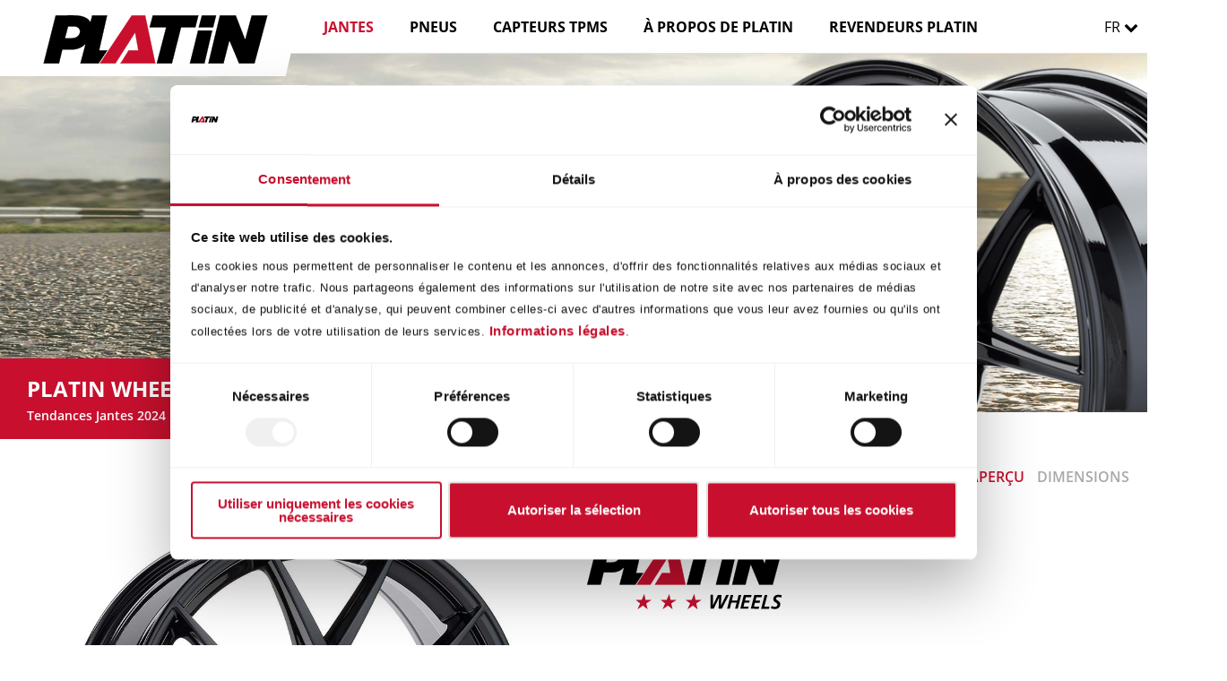

--- FILE ---
content_type: text/html; charset=utf-8
request_url: https://www.platin-wheels.com/fr/jantes/jantes-alliage/platin-p-94-noir/
body_size: 8802
content:
<!DOCTYPE html>
<html lang="fr">
<head>

<meta charset="utf-8">
<!-- 
	This website is powered by TYPO3 - inspiring people to share!
	TYPO3 is a free open source Content Management Framework initially created by Kasper Skaarhoj and licensed under GNU/GPL.
	TYPO3 is copyright 1998-2025 of Kasper Skaarhoj. Extensions are copyright of their respective owners.
	Information and contribution at https://typo3.org/
-->



<title>Jantes alliage PLATIN P 94 noir | platin-wheels.com</title>
<meta name="generator" content="TYPO3 CMS" />
<meta name="description" content="PLATIN P 94 noir Les branches en Y de la jante PLATIN P 94 font d´elle « la »jante pour ceux qui recherchent le style chic-sportif. Son revêtement noir lui apporte une optique très moderne, sans délaisser son élégance naturelle. " />
<meta name="robots" content="INDEX,FOLLOW" />
<meta property="og:type" content="website" />
<meta name="twitter:card" content="summary" />


<link rel="stylesheet" href="/typo3temp/assets/compressed/merged-00e5684ffb8fc07255e990fe65c0afe4-803895972776d62227a9fefae9572ccc.css?1741356495" media="all">






<!--[if gte IE 9]><style type="text/css">.gradient {filter: none;}</style><![endif]--><script id="Cookiebot" src="https://consent.cookiebot.com/uc.js" data-cbid="d6b6531d-1594-4bd6-81de-4ba5d20c56b6" data-culture="FR" type="text/javascript" async></script><link rel="apple-touch-icon" sizes="120x120" href="/fav/apple-touch-icon-120x120.png"><link rel="apple-touch-icon" sizes="152x152" href="/fav/apple-touch-icon-152x152.png"><link rel="apple-touch-icon" sizes="180x180" href="/fav/apple-touch-icon-180x180.png"><link rel="icon" type="image/png" sizes="32x32" href="/fav/favicon-32x32.png"><link rel="icon" type="image/png" sizes="16x16" href="/fav/favicon-16x16.png"><link rel="manifest" href="/fav/manifest.json"><link rel="mask-icon" href="/fav/safari-pinned-tab.svg" color="#c8102e"><link rel="shortcut icon" href="/fav/favicon.ico"><meta name="apple-mobile-web-app-title" content="PLATIN"><meta name="application-name" content="PLATIN"><meta name="msapplication-config" content="/fav/browserconfig.xml"><meta name="msapplication-TileImage" content="/fav/mstile-144x144.png"><meta name="theme-color" content="#e0e1dd"><meta content="width=device-width, initial-scale=1.0" name="viewport"><!--[if lt IE 9]><script src="//cdnjs.cloudflare.com/ajax/libs/html5shiv/3.6.2/html5shiv.js"></script><script src="//s3.amazonaws.com/nwapi/nwmatcher/nwmatcher-1.2.5-min.js"></script><script src="//html5base.googlecode.com/svn-history/r38/trunk/js/selectivizr-1.0.3b.js"></script><script src="//cdnjs.cloudflare.com/ajax/libs/respond.js/1.1.0/respond.min.js"></script><![endif]--><script>
var gaProperty = 'UA-132536438-2';
var disableStr = 'ga-disable-' + gaProperty;
if (document.cookie.indexOf(disableStr + '=true') > -1) {
  window[disableStr] = true;
}
function gaOptout() {
  document.cookie = disableStr + '=true; expires=Thu, 31 Dec 2099 23:59:59 UTC; path=/';
  window[disableStr] = true;
}
</script>
<script data-ignore="1" data-cookieconsent="statistics" type="text/plain" src="https://www.googletagmanager.com/gtag/js?id=UA-132536438-2"></script>
<script data-ignore="1" data-cookieconsent="statistics" type="text/plain" src="/fileadmin/template/public/js/nachladen.js"></script>


<link rel="alternate a" href="https://www.platin-wheels.com/platin-felgen/alufelge/platin-p-94-schwarz/" hreflang="de"><link rel="alternate" href="https://www.platin-wheels.com/en/wheels/alloy-wheel/platin-p-94-black/" hreflang="en"><link rel="alternate" href="https://www.platin-wheels.com/fr/jantes/jantes-alliage/platin-p-94-noir/" hreflang="fr"><link rel="alternate" href="https://www.platin-wheels.com/pl/platin-felgi-aluminiowe/aliaz-kola/platin-p-94-czarny/" hreflang="pl"><link rel="alternate" href="https://www.platin-wheels.com/platin-felgen/alufelge/platin-p-94-schwarz/" hreflang="x-default">
<link rel="canonical" href="https://www.platin-wheels.com/fr/jantes/jantes-alliage/platin-p-94-noir/"/>
</head>
<body id="page-43" class="gradient layout-0 xlang2">
<!--###DOCUMENT### Start-->



       <div class="columns small-12 hide-for-xlarge ohne_padd sticky-container"  ata-sticky-container id="stick-con">

<div id="dl-menu" class="dl-menuwrapper sticky" style="width:100%;" ata-sticky data-options="marginTop:0;" style="width:100%" data-top-anchor="1" data-btm-anchor="content:bottom">

<!--     
-->
<div id="slickbutt">
<div id="moblogo" class="hide-for-xlarge xhide-for-small small-6 columns ohne">

  
  
<div id="c1" class="columns animatedParent    columns" >

  <div class="ce-textpic ce-left ce-below  ce-below">
    

    
          
            <div class="ce-bodytext">
              



            </div>
          
      

    
      

	<div class="ce-gallery" data-ce-columns="1" data-ce-images="1">
		
		
			<div class="ce-row">
				
					
						<div class="ce-column">
							

		
<figure class="image">
	
			<a href="/fr/">
				





<img src="/fileadmin/user_upload/graphics/platin.svg"
     data-interchange="[/fileadmin/user_upload/graphics/platin.svg, small],[/fileadmin/user_upload/graphics/platin.svg, medium],[/fileadmin/user_upload/graphics/platin.svg, large]"
     title=""
     alt=""
     class="lazyload "
  draggable="false" 
     />
  


			</a>
		
	
</figure>


	


						</div>
					
				
			</div>
		
		
	</div>



    
  </div>
  </div>




  

  
  </div> 
<div id="msprachnav">


 <!-- Get current language id, e.g. 0, 1 -->
 <!-- In my case 0 = German, 1 = English -->

<button class="button sprachbutton float-right feg_ pol dat43" type="button" data-toggle="example-dropdown-m1">


FR

<i class="fa fa-chevron-down" aria-hidden="true"></i>
</button>
<div class="dropdown-pane bottom" id="example-dropdown-m1" data-dropdown data-hover="true" data-hover-pane="true">

  
  
  
  
  
  
  <a class="sp_d sprachen2" href="/platin-felgen/alufelge/platin-p-94-schwarz/">DE | Deutsch</a>
  <a class="sp_en sprachen2" href="/en/wheels/alloy-wheel/platin-p-94-black/">EN | English</a>
  <a class="sp_fr sprachen2" href="/fr/jantes/jantes-alliage/platin-p-94-noir/">FR | Français</a>
  <a class="sp_pl sprachen2" href="/pl/platin-felgi-aluminiowe/aliaz-kola/platin-p-94-czarny/">PL | Polski</a>


  


  
</div>
  

</div>
<div id="slicknav" class="columns small-6">


<script>
var brand='<a class="animated nichtda fast" id="logomob" href="/fr/"><img src="/fileadmin/user_upload/graphics/platin.svg" alt="Logo" border="0"></a>'
</script>
<ul class="slicknav-menu tz">

      
        <li class="">
          <a href="/fr/jantes/" class="zw_a active hassub poserst" >JANTES</a>
          
            <ul class="dl-submenu">
              
                
        
        
          <li ><a href="/fr/jantes/" class="" >APERÇU DES JANTES</a></li>
        
            
        
        
          <li ><a href="/fr/jantes/galerie/" class="" >GALERIE</a></li>
        
            
        
        
          <li ><a href="https://www.platin-raederkonfigurator.de/fr/complete" class="" target="_blank">CONFIGURATEUR DE ROUES</a></li>
        
            
        
        
          <li ><a href="/fr/jantes/roues-completes/" class="" >ROUES COMPLÈTES</a></li>
        
            
        
        
          <li ><a href="https://configurateur.platin-wheels.eu/FR/certs/PLATIN/" class="" target="_blank">EXPERTISE, ABE</a></li>
        
            
        
        
          <li ><a href="/fr/jantes/conseils-dentretien/" class="" >CONSEILS D&#039;ENTRETIEN</a></li>
        
            
        
        
          <li ><a href="/fr/pneus-platin-tyres/telechargements/" class="" >TÉLÉCHARGEMENTS</a></li>
        
            
              
            </ul>
             
        </li>
      
        <li class="">
          <a href="/fr/pneus-tyres/" class="zw_a hassub" >PNEUS</a>
          
            <ul class="dl-submenu">
              
                
        
        
          <li ><a href="/fr/pneus-tyres/" class="" >APERÇU DES PNEUS</a></li>
        
            
        
        
          <li ><a href="https://configurateur.platin-wheels.eu/FR/complete/normal/" class="" target="_blank">CONFIGURATEUR DE ROUES</a></li>
        
            
        
        
          <li ><a href="/fr/jantes/roues-completes/" class="" >ROUES COMPLÈTES</a></li>
        
            
        
        
          <li ><a href="/fr/pneus-tyres/etiquette-energetique/" class="" >ÉTIQUETTE ÉNERGÉTIQUE</a></li>
        
            
        
        
          <li ><a href="/fr/pneus-platin-tyres/telechargements/" class="" >TÉLÉCHARGEMENTS</a></li>
        
            
              
            </ul>
             
        </li>
      
        <li class="">
          <a href="/fr/platin-sens/" class="zw_a " >CAPTEURS TPMS</a>
          
        </li>
      
        <li class="">
          <a href="/fr/a-propos-de-platin/" class="zw_a hassub" >À PROPOS DE PLATIN</a>
          
            <ul class="dl-submenu">
              
                
        
        
          <li ><a href="/fr/a-propos-de-platin/" class="" >35 ANS PLATIN</a></li>
        
            
        
        
          <li ><a href="/fr/a-propos-de-platin/contact/" class="" >CONTACT</a></li>
        
            
        
        
          <li ><a href="/fr/a-propos-de-platin/responsabilite/" class="" >RESPONSABILITÉ</a></li>
        
            
        
        
          <li ><a href="https://www.interpneu.de/fr/contact/enregistrement-client/" class="" target="_blank">DEVENIR REVENDEUR</a></li>
        
            
              
            </ul>
             
        </li>
      
        <li class="">
          <a href="/fr/revendeurs-platin/" class="zw_a " >REVENDEURS PLATIN</a>
          
        </li>
      

  
        <li class="">
          <a href="https://www.facebook.com/platinwheels" class="zw_a" target="_blank">FACEBOOK</a>
        </li>
  


      
        <li class="">
          <a href="/fr/a-propos-de-platin/contact/" class="zw_a poserst " >CONTACT</a>
        </li>
      


      
        <li class="">
        
          <a href="javaScript: void(0);" onClick="javascript:Cookiebot.renew();$(&#039;.slicknav_btn.slicknav_open&#039;).click();" class="zw_a ">CONFIGURATION DES COOKIES</a>
          
        
    
        </li>
      
        <li class="">
        
          <a href="/fr/protection-des-donnees/" class="zw_a ">PROTECTION DES DONNÉES</a>
          
        
    
        </li>
      
        <li class="">
        
          <a href="/fr/juridique/responsabilite/" class="zw_a ">RESPONSABILITÉ</a>
          
        
    
        </li>
      
        <li class="">
        
          <a href="/fr/informations-legales/" class="zw_a ">INFORMATIONS LÉGALES</a>
          
        
    
        </li>
      

  
  
</ul>


  </div>
  </div>
  </div>
  </div>

<div class="seite-wrapper" >


        <header >
    <div class="row expanded">

    <div class="row toprow">
           <div id="logo" class="large-4 medium-10 small-9 columns show-for-xlarge">
       
            <div class="columns show-for-xlarge large-12">

  
  
<div id="c1" class="columns animatedParent    columns" >

  <div class="ce-textpic ce-left ce-below  ce-below">
    

    
          
            <div class="ce-bodytext">
              



            </div>
          
      

    
      

	<div class="ce-gallery" data-ce-columns="1" data-ce-images="1">
		
		
			<div class="ce-row">
				
					
						<div class="ce-column">
							

		
<figure class="image">
	
			<a href="/fr/">
				





<img src="/fileadmin/user_upload/graphics/platin.svg"
     data-interchange="[/fileadmin/user_upload/graphics/platin.svg, small],[/fileadmin/user_upload/graphics/platin.svg, medium],[/fileadmin/user_upload/graphics/platin.svg, large]"
     title=""
     alt=""
     class="lazyload "
  draggable="false" 
     />
  


			</a>
		
	
</figure>


	


						</div>
					
				
			</div>
		
		
	</div>



    
  </div>
  </div>




  
</div>
     
            </div>
            
        <div class="show-for-xlarge large-12 columns float-right">
    <div data-sticky-container>
  <div class="title-bar sticky" data-sticky data-options="marginTop:0;" style="width:100%">
 <div id="menu_oben" class="title-bar-left bgnav large-12 large-centered">



<nav class="nav-main">


    <ul class="sf-menu sf-navbar lop">
      
        
        
          
        <li class="active hassub poserst erste li_6">
          <a href="/fr/jantes/" class="zw_a" >JANTES</a>
          
      <div class="pid row" id="pid_6">

  
  
   
    

<!--title
description
link
-->
      <div class="innerpid"  data-kl="6">
        <div class="columns large-3 imgnav-outer">
        <div class="nav-main"><ul>
              
                
                  
              <li><a class="" href="/fr/jantes/" >
        APERÇU DES JANTES</a>
          
              </li>  
        
      
                  
              <li><a class="" href="/fr/jantes/galerie/" >
        GALERIE</a>
          
              </li>  
        
      
                  
              <li><a class="" href="https://www.platin-raederkonfigurator.de/fr/complete" target="_blank">
        CONFIGURATEUR DE ROUES</a>
          
              </li>  
        
      
                  
              <li><a class="" href="/fr/jantes/roues-completes/" >
        ROUES COMPLÈTES</a>
          
              </li>  
        
      
                  
              <li><a class="" href="https://configurateur.platin-wheels.eu/FR/certs/PLATIN/" target="_blank">
        EXPERTISE, ABE</a>
          
              </li>  
        
      
                  
              <li><a class="" href="/fr/jantes/conseils-dentretien/" >
        CONSEILS D&#039;ENTRETIEN</a>
          
              </li>  
        
      
                  
              <li><a class="" href="/fr/pneus-platin-tyres/telechargements/" >
        TÉLÉCHARGEMENTS</a>
          
              </li>  
        
      
    
  </ul>
      </div>
      </div>
      <div class="large-9 columns right">
        <div class="subnavteaser"><table border="0"><tr><td><h2></h2></td></tr>
    <tr><td><p>&nbsp;</p>
<p>&nbsp;</p></td></tr>
    <tr><td class="unten"><span class="qteaserdiv">
                </span></td></tr>
  </table>
    </div>
        
    </div>
      </div>
      </div>
      
          </li>
		  
            
        
        
          
        <li class="hassub erste li_4">
          <a href="/fr/pneus-tyres/" class="zw_a" >PNEUS</a>
          
      <div class="pid row" id="pid_4">

  
  
   
    

<!--title
description
link
-->
      <div class="innerpid" style="background:url(/fileadmin/user_upload/slides/nav-tyres.jpg) no-repeat right 0;" data-kl="4">
        <div class="columns large-3 imgnav-outer">
        <div class="nav-main"><ul>
              
                
                  
              <li><a class="" href="/fr/pneus-tyres/" >
        APERÇU DES PNEUS</a>
          
              </li>  
        
      
                  
              <li><a class="" href="https://configurateur.platin-wheels.eu/FR/complete/normal/" target="_blank">
        CONFIGURATEUR DE ROUES</a>
          
              </li>  
        
      
                  
              <li><a class="" href="/fr/jantes/roues-completes/" >
        ROUES COMPLÈTES</a>
          
              </li>  
        
      
                  
              <li><a class="" href="/fr/pneus-tyres/etiquette-energetique/" >
        ÉTIQUETTE ÉNERGÉTIQUE</a>
          
              </li>  
        
      
                  
              <li><a class="" href="/fr/pneus-platin-tyres/telechargements/" >
        TÉLÉCHARGEMENTS</a>
          
              </li>  
        
      
    
  </ul>
      </div>
      </div>
      <div class="large-9 columns right">
        <div class="subnavteaser"><table border="0"><tr><td><h2>Technologie - Endurance - Performance</h2></td></tr>
    <tr><td><p>Les pneumatiques PLATIN répondant aux critères les plus strictes en termes de qualité de fabrication. Les pneus PLATIN se caractérisent par une bonne adhérence, un freinage puissant et une tenue de route sûre dans toutes les conditions météorologiques.
</p>
<p>&nbsp;</p></td></tr>
    <tr><td class="unten"><span class="qteaserdiv">
                <a href="/fr/pneus-tyres/" title="Technologie - Endurance - Performance" class="teaser">PLATIN TYRES</a></span></td></tr>
  </table>
    </div>
        
    </div>
      </div>
      </div>
      
          </li>
		  
            
        
        
          
        <li class=" erste li_232">
          <a href="/fr/platin-sens/" class="zw_a" >CAPTEURS TPMS</a>
          
          </li>
		  
            
        
        
          
        <li class="hassub erste li_19">
          <a href="/fr/a-propos-de-platin/" class="zw_a" >À PROPOS DE PLATIN</a>
          
      <div class="pid row" id="pid_19">

  
  
   
    

<!--title
description
link
-->
      <div class="innerpid" style="background:url(/fileadmin/user_upload/slides/nav-platin-en.jpg) no-repeat right 0;" data-kl="19">
        <div class="columns large-3 imgnav-outer">
        <div class="nav-main"><ul>
              
                
                  
              <li><a class="" href="/fr/a-propos-de-platin/" >
        35 ANS PLATIN</a>
          
              </li>  
        
      
                  
              <li><a class="" href="/fr/a-propos-de-platin/contact/" >
        CONTACT</a>
          
              </li>  
        
      
                  
      
                  
              <li><a class="" href="https://www.interpneu.de/fr/contact/enregistrement-client/" target="_blank">
        DEVENIR REVENDEUR</a>
          
              </li>  
        
      
    
  </ul>
      </div>
      </div>
      <div class="large-9 columns right">
        <div class="subnavteaser"><table border="0"><tr><td><h2>La référence qualité depuis 1987</h2></td></tr>
    <tr><td><p>Depuis 1987 PLATIN propose une large gamme de jantes et de pneumatiques répondant aux critères les plus strictes en termes de qualité de fabrication.
</p>
<p>&nbsp;</p></td></tr>
    <tr><td class="unten"><span class="qteaserdiv">
                <a href="/fr/a-propos-de-platin/" title="La référence qualité depuis 1987" class="teaser">A PROPOS DE NOUS</a></span></td></tr>
  </table>
    </div>
        
    </div>
      </div>
      </div>
      
          </li>
		  
            
        
        
          
        <li class=" erste li_5">
          <a href="/fr/revendeurs-platin/" class="zw_a" >REVENDEURS PLATIN</a>
          
          </li>
		  
            
    <li id="li_diff" class="erste li_diff"></li>
  
   
          <li class="sprach erste"><button class="button sprachbutton float-right" type="button" data-toggle="example-dropdown-1">


FR

  <i class="fa fa-chevron-down" aria-hidden="true"></i>
</button>
<div class="dropdown-pane bottom" id="example-dropdown-1" data-dropdown data-hover="true" data-hover-pane="true">
    
  <a class="sp_d sprachen2" href="/platin-felgen/alufelge/platin-p-94-schwarz/">DE | Deutsch</a>
  <a class="sp_en sprachen2" href="/en/wheels/alloy-wheel/platin-p-94-black/">EN | English</a>
  <a class="sp_fr sprachen2" href="/fr/jantes/jantes-alliage/platin-p-94-noir/">FR | Français</a>
  <a class="sp_pl sprachen2" href="/pl/platin-felgi-aluminiowe/aliaz-kola/platin-p-94-czarny/">PL | Polski</a>
  

</div>
</li>
   
    </ul>
              
</nav>


  
    </div>        
            
        </div>
        </div>
    </div>
        </div>
        <div id="hgtoprechts"></div>
        

        </div>

        </header>
        <section id="secinhalt">
               <div id="headerbild">
                    				
<div id="c629" class="row slider_con expanded ">

<div class="orbit vollslider" role="region" aria-label="Neu Headerbild" data-orbit data-options="animInFromLeft:slide-in-left; animInFromRight:slide-in-right; animOutToLeft:slide-out-left; animOutToRight:slide-out-right; data-next-class:orbit-next touch;">

<ul class="orbit-container">
<div class="vgbild" style="background:url(/fileadmin/_processed_/b/7/csm_094040_1135bfa268.png) no-repeat scroll 0% 0%;">

<img src="/fileadmin/_processed_/b/7/csm_094040_b997dd17b9.png" alt="vgbild">
</div>




    
			
	


  <li class="orbit-slide">


<div class="li_orbit_con">
    <img src="/fileadmin/_processed_/4/e/csm_bg-wheels_ee2bd9a834.jpg"
    data-interchange="[/fileadmin/_processed_/4/e/csm_bg-wheels_ed30ada4a4.jpg, small],[/fileadmin/_processed_/4/e/csm_bg-wheels_42eb9ecc9b.jpg, medium],[/fileadmin/user_upload/slides/bg-wheels.jpg, large]" style="width:100%"
    alt="Headerbild Einzelfelge 1" 
    >
</div>



    
    <figcaption class="orbit-caption"><div class="row untereinander">

  <div class="columns large-12 center">PLATIN WHEELS</div>
  
  
  <div class="columns large-12 center klein">Tendances Jantes 2024</div>
  
  </div>
  
  
  </figcaption>  


</li> 
  

		
</ul>


</div>
</div>

               </div>
          

               <div id="inhalte" class="">
                    				




<div id="c630" class="row slider_con expanded gradient felgen ">
<div class="row">
  <div class="column anker right">
  <a href="#uebersicht">APERÇU</a>
    <a href="#dimensionen" class="colorg">DIMENSIONS</a>
 </div>
<a name="uebersicht"></a>

<div class="column large-6 medium-7 rando50">
  
<div id="ddrehfelge1" class="drehmich">
<img id="drehfelge351" src="/fileadmin/user_upload/wheels/set/094040/05.jpg" width="100%" height="100%" alt="" border="0" />
  <script type="text/javascript">
  wheelshow=1;
  
  id="351";

  function Wechsel1()
  {
    $("#Wbolt").text("5");
       $("#ddrehfelge" + wheelshow).addClass("hidden");
       $(".zeiglk" + wheelshow).removeClass("aktiv");
       wheelshow=1;
       $("#ddrehfelge" + wheelshow).removeClass("hidden");

       $(".zeiglk1").addClass("aktiv");
    $("#drehfelge351").src="/fileadmin/user_upload/wheels/set/094040/05.jpg";
       $("#drehfelge351").reel({
        images: ["/fileadmin/user_upload/wheels/set/094040/01.jpg","/fileadmin/user_upload/wheels/set/094040/02.jpg","/fileadmin/user_upload/wheels/set/094040/03.jpg","/fileadmin/user_upload/wheels/set/094040/04.jpg","/fileadmin/user_upload/wheels/set/094040/05.jpg","/fileadmin/user_upload/wheels/set/094040/06.jpg","/fileadmin/user_upload/wheels/set/094040/07.jpg"],
        frames: 7,
        frame: 5,
        revolution: 300,
        footage: 7,
        clickfree: true,
        loops: false,
        cursor:"col-resize"
      });
  }

  </script>
<img src="/fileadmin/user_upload/graphics/icn-180.png" alt="180°"  class="icn-dreh"/>
</div>



<br clear="all">
<div class="text_butt_div p_kl">

  L&#039;image affiche le jante diamètre
   19
  avec
   <span id="Wbolt">5</span>
  -trous.


</div>

</div>
<div class="column large-6 medium-5 rando50">
<img src="/fileadmin/user_upload/graphics/platin-wheels.svg" alt="Platin Wheels"  class="wheel_logo"/>
<h2>PLATIN <span class="schriftrot">P 94</span></h2>
<h3>noir</h3>
<img src="/fileadmin/user_upload/graphics/icn-summer-o.svg" width="50" height="50" alt="Sommer" title="" />

<img src="/fileadmin/user_upload/graphics/icn-winter-o.svg" width="50" height="50" alt="Winter" title="Utilisation hivernale possible" data-tooltip aria-haspopup="true" class="has-tip right p_icon" data-disable-hover="false" />



<p>Les branches en Y de la jante PLATIN P 94 font d´elle « la »jante pour ceux qui recherchent le style chic-sportif. Son revêtement noir lui apporte une optique très moderne, sans délaisser son élégance naturelle. </p>







<br clear="all">
</div>
</div>
<div class="felge_ueber">  

<div id="felgevor">
<a href="/fr/jantes/jantes-alliage/platin-p-95-noir-poli/">
<img alt="" src="/fileadmin/user_upload/graphics/arrow-l.svg">
</a>
</div>


<div id="felgenach">
<a href="/fr/jantes/jantes-alliage/platin-p-86-noir-mat/">
<img alt="" src="/fileadmin/user_upload/graphics/arrow-r.svg">
</a>
</div>

</div>
  </div>

<a name="dimensionen"></a>
<div id="c2630" class="row slider_con expanded grey-bg felgen gradient "><div class="row">
<div class="column large-6">
<h4>DIAMÈTRE ET ENTRAXE
</h4>
  <div class="reifen_tabs clumn">
  <h3><span class="platin">PLATIN <span class="schriftrot">P 94</span></span>, noir</h3>
  <ul>

    
          
<span class="hidden count3" ></span>

  
    <li><a href="#tabs-0"><table class="inch"><tr><td>18&#34;</td></tr></table></a></li>

  
    <li><a href="#tabs-1"><table class="inch"><tr><td>19&#34;</td></tr></table></a></li>

  
    <li><a href="#tabs-2"><table class="inch"><tr><td>20&#34;</td></tr></table></a></li>
            
</ul>


  <div id="tabs-0">
    <div class="reifen_eigen_l felgen_loch row">
  
     <span class="row">
      <div class="dimension ueber small-3 medium-2">Diamètre</div>
      <div class="lochkreise ueber small-9 medium-10">Entraxe</div>
</span>

<span data-equalizer="equaf_0" class="row">
    <div class="dimension small-3 medium-2" data-equalizer-watch="equaf_0">
      <div class="bolt">8,0 x 18</div>
    </div>

    <div class="lochkreis small-9 medium-10" data-equalizer-watch="equaf_0">
      <div class="bolt">5/108</div>
      <div class="bolt">5/110</div>      
      <div class="bolt">5/112</div>
      <div class="bolt">5/114,3</div>
      <div class="bolt">5/120</div>
      <div class="bolt"></div>
      <div class="bolt"></div>
      <div class="bolt"></div>
      <div class="bolt"></div>
      <div class="bolt"></div>
      <div class="bolt"></div>
      <div class="bolt"></div>
      <div class="bolt"></div>
    </div>

    </span>
            
  </div>
</div>

  <div id="tabs-1">
    <div class="reifen_eigen_l felgen_loch row">
  
     <span class="row">
      <div class="dimension ueber small-3 medium-2">Diamètre</div>
      <div class="lochkreise ueber small-9 medium-10">Entraxe</div>
</span>

<span data-equalizer="equaf_0" class="row">
    <div class="dimension small-3 medium-2" data-equalizer-watch="equaf_0">
      <div class="bolt">8,0 x 19</div>
    </div>

    <div class="lochkreis small-9 medium-10" data-equalizer-watch="equaf_0">
      <div class="bolt">5/108</div>
      <div class="bolt">5/112</div>      
      <div class="bolt">5/114,3</div>
      <div class="bolt">5/120</div>
      <div class="bolt"></div>
      <div class="bolt"></div>
      <div class="bolt"></div>
      <div class="bolt"></div>
      <div class="bolt"></div>
      <div class="bolt"></div>
      <div class="bolt"></div>
      <div class="bolt"></div>
      <div class="bolt"></div>
    </div>

    </span>
            
  </div>
</div>

  <div id="tabs-2">
    <div class="reifen_eigen_l felgen_loch row">
  
     <span class="row">
      <div class="dimension ueber small-3 medium-2">Diamètre</div>
      <div class="lochkreise ueber small-9 medium-10">Entraxe</div>
</span>

<span data-equalizer="equaf_0" class="row">
    <div class="dimension small-3 medium-2" data-equalizer-watch="equaf_0">
      <div class="bolt">10,0 x 20</div>
    </div>

    <div class="lochkreis small-9 medium-10" data-equalizer-watch="equaf_0">
      <div class="bolt">5/112</div>
      <div class="bolt"></div>      
      <div class="bolt"></div>
      <div class="bolt"></div>
      <div class="bolt"></div>
      <div class="bolt"></div>
      <div class="bolt"></div>
      <div class="bolt"></div>
      <div class="bolt"></div>
      <div class="bolt"></div>
      <div class="bolt"></div>
      <div class="bolt"></div>
      <div class="bolt"></div>
    </div>

    </span>

<span data-equalizer="equaf_1" class="row">
    <div class="dimension small-3 medium-2" data-equalizer-watch="equaf_1">
      <div class="bolt">8,5 x 20</div>
    </div>

    <div class="lochkreis small-9 medium-10" data-equalizer-watch="equaf_1">
      <div class="bolt">5/108</div>
      <div class="bolt">5/112</div>      
      <div class="bolt">5/114,3</div>
      <div class="bolt"></div>
      <div class="bolt"></div>
      <div class="bolt"></div>
      <div class="bolt"></div>
      <div class="bolt"></div>
      <div class="bolt"></div>
      <div class="bolt"></div>
      <div class="bolt"></div>
      <div class="bolt"></div>
      <div class="bolt"></div>
    </div>

    </span>

<span data-equalizer="equaf_2" class="row">
    <div class="dimension small-3 medium-2" data-equalizer-watch="equaf_2">
      <div class="bolt">9,0 x 20</div>
    </div>

    <div class="lochkreis small-9 medium-10" data-equalizer-watch="equaf_2">
      <div class="bolt">5/120</div>
      <div class="bolt"></div>      
      <div class="bolt"></div>
      <div class="bolt"></div>
      <div class="bolt"></div>
      <div class="bolt"></div>
      <div class="bolt"></div>
      <div class="bolt"></div>
      <div class="bolt"></div>
      <div class="bolt"></div>
      <div class="bolt"></div>
      <div class="bolt"></div>
      <div class="bolt"></div>
    </div>

    </span>
            
  </div>
</div>

  
</div>
<span class="qteaserdiv ">
<a href="http://www.platin-raederkonfigurator.de/fr/certs/PLATIN/" alt="CERTIFICAT, ABE" target="_blank" class="teaser">
CERTIFICAT, ABE</a>
</span>

</div>
<div class="column large-6 smalltopmargin" data-equalize-by-row="true" data-equalizer="equa_351">

<h4>LES VARIATIONS
</h4>
  


</div>
</div>
</div>

<div id="c3_630" class="row slider_con expanded gradient felgen ">
<div class="row">
<div class="column large-6 medium-6">
<span class="text_butt_div">
<p>Est-ce que cette jantes va sur mon véhicule ?</p>
<span class="teaserdiv ">
  

<a href="https://www.platin-raederkonfigurator.de/fr/complete" alt="CONFIGURATEUR ROUES" target="_blank" class="teaser">CONFIGURATEUR ROUES</a>
          
      
</span>
</span>

</div>

<div class="column large-6 medium-6 wh0">
<span class="text_butt_div">
<p>Voir cette jante avec un pneu</p>
<span class="teaserdiv ">
<a href="/fr/jantes/galerie/?no_cache=1&amp;p=094040&amp;cHash=111e02282c11c60bc5b6ea688d051c70" title="GALERIE" class="teaser" rel="nofollow">
  GALERIE
</a>  
</span>
</span>

</div>
  
</div>
</div>


               </div>
  
        </section>
        <footer>
                <div id="footer" class="row expanded">
                <div class="row o_padding" >
    				
<div class="columns small-12">
  <div id="footerlogo">
    
			

  
  
<div id="c208" class="columns animatedParent    columns large-12 medium-12 small-12" >

  <div class="ce-textpic ce-center ce-above  ce-above">
    
      

	<div class="ce-gallery" data-ce-columns="1" data-ce-images="1">
		
			<div class="ce-outer">
				<div class="ce-inner">
		
		
			<div class="ce-row">
				
					
						<div class="ce-column">
							

		
<figure class="image">
	
			<a href="/fr/">
				





<img src="/fileadmin/user_upload/graphics/platin.svg"
     data-interchange="[/fileadmin/user_upload/graphics/platin.svg, small],[/fileadmin/user_upload/graphics/platin.svg, medium],[/fileadmin/user_upload/graphics/platin.svg, large]"
     title=""
     alt=""
     class="lazyload "
  draggable="false" 
     />
  


			</a>
		
	
</figure>


	


						</div>
					
				
			</div>
		
		
				</div>
			</div>
		
	</div>



    

    
          
            <div class="ce-bodytext">
              



            </div>
          
      

    
  </div>
  </div>




  

		
    </div>
<div id="footerbuttons">
    
			
	

        


        <div class="button-wrapper  align-self-bottom clear columns   " id="c206">
	<div class="ce-bodytext ">
		<span class="qteaserdiv ">
                <a href="https://www.facebook.com/platinwheels" title="Facebook" target="_blank" class="teaser" rel="noreferrer">Facebook</a>
        </span>
    </div>
    </div>

		



		
			
	

        


        <div class="button-wrapper  align-self-bottom clear columns   " id="c207">
	<div class="ce-bodytext ">
		<span class="qteaserdiv ">
                <a href="/fr/a-propos-de-platin/contact/" title="Contact" class="teaser">Contact</a>
        </span>
    </div>
    </div>

		



		
    </div>
</div>

<!--                        <div class="large-12 medium-12 small-12 columns">
              <div class="row" data-equalizer >				
<div class="columns small-12">
  <div id="footerlogo">
    
			

  
  
<div id="c208" class="columns animatedParent    columns large-12 medium-12 small-12" >

  <div class="ce-textpic ce-center ce-above  ce-above">
    
      

	<div class="ce-gallery" data-ce-columns="1" data-ce-images="1">
		
			<div class="ce-outer">
				<div class="ce-inner">
		
		
			<div class="ce-row">
				
					
						<div class="ce-column">
							

		
<figure class="image">
	
			<a href="/fr/">
				





<img src="/fileadmin/user_upload/graphics/platin.svg"
     data-interchange="[/fileadmin/user_upload/graphics/platin.svg, small],[/fileadmin/user_upload/graphics/platin.svg, medium],[/fileadmin/user_upload/graphics/platin.svg, large]"
     title=""
     alt=""
     class="lazyload "
  draggable="false" 
     />
  


			</a>
		
	
</figure>


	


						</div>
					
				
			</div>
		
		
				</div>
			</div>
		
	</div>



    

    
          
            <div class="ce-bodytext">
              



            </div>
          
      

    
  </div>
  </div>




  

		
    </div>
<div id="footerbuttons">
    
			
	

        


        <div class="button-wrapper  align-self-bottom clear columns   " id="c206">
	<div class="ce-bodytext ">
		<span class="qteaserdiv ">
                <a href="https://www.facebook.com/platinwheels" title="Facebook" target="_blank" class="teaser" rel="noreferrer">Facebook</a>
        </span>
    </div>
    </div>

		



		
			
	

        


        <div class="button-wrapper  align-self-bottom clear columns   " id="c207">
	<div class="ce-bodytext ">
		<span class="qteaserdiv ">
                <a href="/fr/a-propos-de-platin/contact/" title="Contact" class="teaser">Contact</a>
        </span>
    </div>
    </div>

		



		
    </div>
</div>
</div>
                        </div>
1-->                </div>
<!--                <div class="row">
                        <div class="large-12 medium-12 small-12 columns footer400">
              
                        </div>
                </div> 
2-->
                <div class="row expanded grey-bg">
                        <div class="large-11 large-centered medium-12 small-12 noborder columns">
                          <span class="footercopy">&copy; 2025 INTERPNEU HANDELSGESELLSCHAFT mbH</span><span class="footernav">
                          

  
        
    <span>Ι&nbsp;</span><a href="javaScript: void(0);" onClick="javascript:Cookiebot.renew();$(&#039;.slicknav_btn.slicknav_open&#039;).click();" class="zw_a ">CONFIGURATION DES COOKIES</a>
          
        
    
        
    <span>Ι&nbsp;</span><a href="/fr/protection-des-donnees/" class="1" >PROTECTION DES DONNÉES</a>
        
    
        
    <span>Ι&nbsp;</span><a href="/fr/juridique/responsabilite/" class="1" >RESPONSABILITÉ</a>
        
    
        
    <span>Ι&nbsp;</span><a href="/fr/informations-legales/" class="1" >INFORMATIONS LÉGALES</a>
        
    

</span>
                          
                        </div>
                </div>

          </div>
        </footer>
  
<div class="reveal large" id="EUModal" data-reveal>
  <span class="closer" data-close aria-label="Close modal"><img src="/fileadmin/user_upload/graphics/icn-close-r.svg" /></span>
  				
<div id="c1925" class="row kanimatedParent kanimateOnce expanded    rand_u25_o    default" 
style=" ">
<div class="row " > 
      
        
			

  
  
<div id="c1917" class="columns animatedParent    columns large-12 medium-12 small-12" >

  <div class="ce-textpic ce-left ce-intext  ce-intext">
    
      

	<div class="ce-gallery" data-ce-columns="1" data-ce-images="1">
		
		
			<div class="ce-row">
				
					
						<div class="ce-column">
							

		
<figure class="image">
	
			
					





<img src="/fileadmin/user_upload/graphics/icn-dis-i.svg"
     data-interchange="[/fileadmin/user_upload/graphics/icn-dis-i.svg, small],[/fileadmin/user_upload/graphics/icn-dis-i.svg, medium],[/fileadmin/user_upload/graphics/icn-dis-i.svg, large]"
     title=""
     alt=""
     class="lazyload "
  draggable="false" 
     />
  


				
		
	
</figure>


	


						</div>
					
				
			</div>
		
		
	</div>



    

    
        <div class="ce-bodytext">
            

	
			



    <h2>La étiquette énergétique européenne pour les pneumatiques</h2>
  
  
  

			



			



	



          <p>La étiquette européenne des pneumatiques permet aux consommateurs de faire un choix conscient en faveur de&nbsp;pneumatiques plus économes en carburant. Cela peut avoir un effet important en termes de coûts et de réduction des émissions polluantes.&nbsp;L’amélioration de l’adhérence sur sol mouillé est synonyme de&nbsp;sécurité routière&nbsp;accrue, tandis que les informations sur le&nbsp;bruit de roulement&nbsp;peuvent contribuer à réduire la pollution sonore liée au trafic.</p>
<p><strong>Les&nbsp;économies effectives de carburant&nbsp;et la&nbsp;sécurité routière&nbsp;dépendent fortement du style de conduite de chacun</strong>, ainsi que des circonstances spécifiques suivantes&nbsp;:</p><ul> 	<li>Il est possible de réduire considérablement la consommation de carburant en adoptant une conduite respectueuse de l’environnement.</li> 	<li>Pour améliorer l’efficacité en carburant et l’adhérence sur sol mouillé, vérifier régulièrement la pression des pneumatiques.</li> 	<li>Toujours tenir compte des distances de freinage.</li> </ul>
        </div>
      

    
  </div>
  </div>




  

		
			

  

    <hr class="ce-div" />





  

		
			

  
  
<div id="c1919" class="columns animatedParent    columns large-12 medium-12 small-12" >

  <div class="ce-textpic ce-left ce-intext ce-nowrap  ce-intext ce-nowrap">
    
      

	<div class="ce-gallery" data-ce-columns="1" data-ce-images="1">
		
		
			<div class="ce-row">
				
					
						<div class="ce-column">
							

		
<figure class="image">
	
			
					





<img src="/fileadmin/user_upload/graphics/icn-big-fuel.svg"
     data-interchange="[/fileadmin/user_upload/graphics/icn-big-fuel.svg, small],[/fileadmin/user_upload/graphics/icn-big-fuel.svg, medium],[/fileadmin/user_upload/graphics/icn-big-fuel.svg, large]"
     title=""
     alt=""
     class="lazyload "
  draggable="false" 
     />
  


				
		
	
</figure>


	


						</div>
					
				
			</div>
		
		
	</div>



    

    
        <div class="ce-bodytext">
            

	
			



    <h3>Classe d’efficacité en carburant</h3>
  
  
  

			



			



	



          <p>La réduction de la résistance au roulement permet d’économiser du carburant et du CO<sub>2</sub>. Le classement va de la classe A à la classe E.&nbsp;</p>
        </div>
      

    
  </div>
  </div>




  

		
			

  
  
<div id="c1920" class="columns animatedParent    columns large-12 medium-12 small-12" >

  <div class="ce-textpic ce-left ce-intext ce-nowrap  ce-intext ce-nowrap">
    
      

	<div class="ce-gallery" data-ce-columns="1" data-ce-images="1">
		
		
			<div class="ce-row">
				
					
						<div class="ce-column">
							

		
<figure class="image">
	
			
					





<img src="/fileadmin/user_upload/graphics/icn-big-wet.svg"
     data-interchange="[/fileadmin/user_upload/graphics/icn-big-wet.svg, small],[/fileadmin/user_upload/graphics/icn-big-wet.svg, medium],[/fileadmin/user_upload/graphics/icn-big-wet.svg, large]"
     title=""
     alt=""
     class="lazyload "
  draggable="false" 
     />
  


				
		
	
</figure>


	


						</div>
					
				
			</div>
		
		
	</div>



    

    
        <div class="ce-bodytext">
            

	
			



    <h3>Classe d’adhérence sur sol mouillé</h3>
  
  
  

			



			



	



          <p>Les performances d’adhérence sur sol mouillé sont divisées en classes A à E.&nbsp;L’adhérence sur sol mouillé est cruciale pour la sécurité de la conduite. La différence de distance de freinage entre les classes A et E peut par exemple atteindre 18 mètres.&nbsp;</p>
        </div>
      

    
  </div>
  </div>




  

		
			

  
  
<div id="c1921" class="columns animatedParent    columns large-12 medium-12 small-12" >

  <div class="ce-textpic ce-left ce-intext ce-nowrap  ce-intext ce-nowrap">
    
      

	<div class="ce-gallery" data-ce-columns="1" data-ce-images="1">
		
		
			<div class="ce-row">
				
					
						<div class="ce-column">
							

		
<figure class="image">
	
			
					





<img src="/fileadmin/user_upload/graphics/icn-big-noise.svg"
     data-interchange="[/fileadmin/user_upload/graphics/icn-big-noise.svg, small],[/fileadmin/user_upload/graphics/icn-big-noise.svg, medium],[/fileadmin/user_upload/graphics/icn-big-noise.svg, large]"
     title=""
     alt=""
     class="lazyload "
  draggable="false" 
     />
  


				
		
	
</figure>


	


						</div>
					
				
			</div>
		
		
	</div>



    

    
        <div class="ce-bodytext">
            

	
			



    <h3>Classe de bruit de roulement</h3>
  
  
  

			



			



	



          <p>L’étiquette indique le volume en dB et le classement en catégorie A (moins bruyant), B, C (plus bruyant).&nbsp;Le bruit de roulement des pneumatiques affecte le niveau sonore global du véhicule.&nbsp;</p>
        </div>
      

    
  </div>
  </div>




  

		
			

  
  
<div id="c1922" class="columns animatedParent    columns large-12 medium-12 small-12" >

  <div class="ce-textpic ce-left ce-intext ce-nowrap  ce-intext ce-nowrap">
    
      

	<div class="ce-gallery" data-ce-columns="1" data-ce-images="1">
		
		
			<div class="ce-row">
				
					
						<div class="ce-column">
							

		
<figure class="image">
	
			
					





<img src="/fileadmin/user_upload/graphics/icn-big-snow.svg"
     data-interchange="[/fileadmin/user_upload/graphics/icn-big-snow.svg, small],[/fileadmin/user_upload/graphics/icn-big-snow.svg, medium],[/fileadmin/user_upload/graphics/icn-big-snow.svg, large]"
     title=""
     alt=""
     class="lazyload "
  draggable="false" 
     />
  


				
		
	
</figure>


	


						</div>
					
				
			</div>
		
		
	</div>



    

    
        <div class="ce-bodytext">
            

	
			



    <h3>Adhérence sur la neige</h3>
  
  
  

			



			



	



          <p>Le symbole Neige confirme que le pneumatique est conforme aux limites 3PMSF dans les tests sur la neige (homologation de type).&nbsp;</p>
        </div>
      

    
  </div>
  </div>




  

		
			

  

    <hr class="ce-div" />





  

		
			
	

        


        <div class="button-wrapper  self-center align-self-bottom clear columns   " id="c1924">
	<div class="ce-bodytext  text-center">
		<span class="teaserdiv ">
                <a href="/fr/pneus-tyres/etiquette-energetique/" title="PLUS D&#039;INFORMATION" class="teaser">PLUS D&#039;INFORMATION</a>
        </span>
    </div>
    </div>

		



		
      
</div>
</div>

  </div>
<div id="load_overlay">
<i aria-hidden="true" class="fa fa-spinner fa-spin"></i>
</div>
  
</div>


<!--###DOCUMENT### Ende-->
<script id="powermail_conditions_container" data-condition-uri="https://www.platin-wheels.com/fr/jantes/jantes-alliage/%3Ftype=3132"></script>

<script src="/typo3temp/assets/compressed/merged-77ea32f23ca45c18df955a52cba36739-cb1a882df43ff3c882290926a5445bac.js?1703244335" type="text/javascript"></script>


</body>
</html>

--- FILE ---
content_type: text/css; charset=utf-8
request_url: https://www.platin-wheels.com/typo3temp/assets/compressed/merged-00e5684ffb8fc07255e990fe65c0afe4-803895972776d62227a9fefae9572ccc.css?1741356495
body_size: 33236
content:
.ce-align-left{text-align:left;}.ce-align-center{text-align:center;}.ce-align-right{text-align:right;}.ce-table td,.ce-table th{vertical-align:top;}.ce-textpic,.ce-image,.ce-nowrap .ce-bodytext,.ce-gallery,.ce-row,.ce-uploads li,.ce-uploads div{overflow:hidden;}.ce-left .ce-gallery,.ce-column{float:left;}.ce-center .ce-outer{position:relative;float:right;right:50%;}.ce-center .ce-inner{position:relative;float:right;right:-50%;}.ce-right .ce-gallery{float:right;}.ce-gallery figure{display:table;margin:0;}.ce-gallery figcaption{display:table-caption;caption-side:bottom;}.ce-gallery img{display:block;}.ce-gallery iframe{border-width:0;}.ce-border img,.ce-border iframe{border:2px solid #000000;padding:0px;}.ce-intext.ce-right .ce-gallery,.ce-intext.ce-left .ce-gallery,.ce-above .ce-gallery{margin-bottom:10px;}.ce-image .ce-gallery{margin-bottom:0;}.ce-intext.ce-right .ce-gallery{margin-left:10px;}.ce-intext.ce-left .ce-gallery{margin-right:10px;}.ce-below .ce-gallery{margin-top:10px;}.ce-column{margin-right:10px;}.ce-column:last-child{margin-right:0;}.ce-row{margin-bottom:10px;}.ce-row:last-child{margin-bottom:0;}.ce-above .ce-bodytext{clear:both;}.ce-intext.ce-left ol,.ce-intext.ce-left ul{padding-left:40px;overflow:auto;}.ce-headline-left{text-align:left;}.ce-headline-center{text-align:center;}.ce-headline-right{text-align:right;}.ce-uploads{margin:0;padding:0;}.ce-uploads li{list-style:none outside none;margin:1em 0;}.ce-uploads img{float:left;padding-right:1em;vertical-align:top;}.ce-uploads span{display:block;}.ce-table{width:100%;max-width:100%;}.ce-table th,.ce-table td{padding:0.5em 0.75em;vertical-align:top;}.ce-table thead th{border-bottom:2px solid #dadada;}.ce-table th,.ce-table td{border-top:1px solid #dadada;}.ce-table-striped tbody tr:nth-of-type(odd){background-color:rgba(0,0,0,.05);}.ce-table-bordered th,.ce-table-bordered td{border:1px solid #dadada;}.frame-space-before-extra-small{margin-top:1em;}.frame-space-before-small{margin-top:2em;}.frame-space-before-medium{margin-top:3em;}.frame-space-before-large{margin-top:4em;}.frame-space-before-extra-large{margin-top:5em;}.frame-space-after-extra-small{margin-bottom:1em;}.frame-space-after-small{margin-bottom:2em;}.frame-space-after-medium{margin-bottom:3em;}.frame-space-after-large{margin-bottom:4em;}.frame-space-after-extra-large{margin-bottom:5em;}.frame-ruler-before:before{content:'';display:block;border-top:1px solid rgba(0,0,0,0.25);margin-bottom:2em;}.frame-ruler-after:after{content:'';display:block;border-bottom:1px solid rgba(0,0,0,0.25);margin-top:2em;}.frame-indent{margin-left:15%;margin-right:15%;}.frame-indent-left{margin-left:33%;}.frame-indent-right{margin-right:33%;}html{font-family:sans-serif;-ms-text-size-adjust:100%;-webkit-text-size-adjust:100%;}body{margin:0;}article,aside,details,figcaption,figure,footer,header,hgroup,main,menu,nav,section,summary{display:block;}audio,canvas,progress,video{display:inline-block;vertical-align:baseline;}audio:not([controls]){display:none;height:0;}[hidden],template{display:none;}a{background-color:transparent;}a:active,a:hover{outline:0;}abbr[title]{border-bottom:1px dotted;}b,strong{font-weight:bold;}dfn{font-style:italic;}h1{font-size:2em;margin:0.67em 0;}mark{background:#ff0;color:#000;}small{font-size:80%;}sub,sup{font-size:75%;line-height:0;position:relative;vertical-align:baseline;}sup{top:-0.5em;}sub{bottom:-0.25em;}img{border:0;}svg:not(:root){overflow:hidden;}figure{margin:1em 40px;}hr{box-sizing:content-box;height:0;}pre{overflow:auto;}code,kbd,pre,samp{font-family:monospace,monospace;font-size:1em;}button,input,optgroup,select,textarea{color:inherit;font:inherit;margin:0;}button{overflow:visible;}button,select{text-transform:none;}button,html input[type="button"],input[type="reset"],input[type="submit"]{-webkit-appearance:button;cursor:pointer;}button[disabled],html input[disabled]{cursor:default;}button::-moz-focus-inner,input::-moz-focus-inner{border:0;padding:0;}input{line-height:normal;}input[type="checkbox"],input[type="radio"]{box-sizing:border-box;padding:0;}input[type="number"]::-webkit-inner-spin-button,input[type="number"]::-webkit-outer-spin-button{height:auto;}input[type="search"]{-webkit-appearance:textfield;box-sizing:content-box;}input[type="search"]::-webkit-search-cancel-button,input[type="search"]::-webkit-search-decoration{-webkit-appearance:none;}legend{border:0;padding:0;}textarea{overflow:auto;}optgroup{font-weight:bold;}table{border-collapse:collapse;border-spacing:0;}td,th{padding:0;}.foundation-mq{font-family:"small=0em&medium=40em&large=64em&xlarge=75em&xxlarge=90em";}html{font-size:100%;box-sizing:border-box;}*,*:before,*:after{box-sizing:inherit;}body{padding:0;margin:0;font-family:"Open Sans",Helvetica,Roboto,Arial,sans-serif;font-weight:normal;line-height:1.5;color:#0a0a0a;background:#fefefe;-webkit-font-smoothing:antialiased;-moz-osx-font-smoothing:grayscale;}img{max-width:100%;height:auto;-ms-interpolation-mode:bicubic;display:inline-block;vertical-align:middle;}textarea{height:auto;min-height:50px;border-radius:0;}select{width:100%;border-radius:0;}#map_canvas img,#map_canvas embed,#map_canvas object,.map_canvas img,.map_canvas embed,.map_canvas object,.mqa-display img,.mqa-display embed,.mqa-display object{max-width:none !important;}button{-webkit-appearance:none;-moz-appearance:none;background:transparent;padding:0;border:0;border-radius:0;line-height:1;}.is-visible{display:block !important;}.is-hidden{display:none !important;}.row{max-width:1400px;margin-left:auto;margin-right:auto;}.row::before,.row::after{content:' ';display:table;-webkit-flex-basis:0;-ms-flex-preferred-size:0;flex-basis:0;-webkit-order:1;-ms-flex-order:1;order:1;}.row::after{clear:both;}.row.collapse > .column,.row.collapse > .columns{padding-left:0;padding-right:0;}.row .row{margin-left:-0.625rem;margin-right:-0.625rem;}@media screen and (min-width:40em){.row .row{margin-left:-0.9375rem;margin-right:-0.9375rem;}}.row .row.collapse{margin-left:0;margin-right:0;}.row.expanded{max-width:none;}.row.expanded .row{margin-left:auto;margin-right:auto;}.column,.columns{width:100%;float:left;padding-left:0.625rem;padding-right:0.625rem;}@media screen and (min-width:40em){.column,.columns{padding-left:0.9375rem;padding-right:0.9375rem;}}.column:last-child:not(:first-child),.columns:last-child:not(:first-child){float:right;}.column.end:last-child:last-child,.end.columns:last-child:last-child{float:left;}.column.row.row,.row.row.columns{float:none;}.row .column.row.row,.row .row.row.columns{padding-left:0;padding-right:0;margin-left:0;margin-right:0;}.small-1{width:8.33333%;}.small-push-1{position:relative;left:8.33333%;}.small-pull-1{position:relative;left:-8.33333%;}.small-offset-0{margin-left:0%;}.small-2{width:16.66667%;}.small-push-2{position:relative;left:16.66667%;}.small-pull-2{position:relative;left:-16.66667%;}.small-offset-1{margin-left:8.33333%;}.small-3{width:25%;}.small-push-3{position:relative;left:25%;}.small-pull-3{position:relative;left:-25%;}.small-offset-2{margin-left:16.66667%;}.small-4{width:33.33333%;}.small-push-4{position:relative;left:33.33333%;}.small-pull-4{position:relative;left:-33.33333%;}.small-offset-3{margin-left:25%;}.small-5{width:41.66667%;}.small-push-5{position:relative;left:41.66667%;}.small-pull-5{position:relative;left:-41.66667%;}.small-offset-4{margin-left:33.33333%;}.small-6{width:50%;}.small-push-6{position:relative;left:50%;}.small-pull-6{position:relative;left:-50%;}.small-offset-5{margin-left:41.66667%;}.small-7{width:58.33333%;}.small-push-7{position:relative;left:58.33333%;}.small-pull-7{position:relative;left:-58.33333%;}.small-offset-6{margin-left:50%;}.small-8{width:66.66667%;}.small-push-8{position:relative;left:66.66667%;}.small-pull-8{position:relative;left:-66.66667%;}.small-offset-7{margin-left:58.33333%;}.small-9{width:75%;}.small-push-9{position:relative;left:75%;}.small-pull-9{position:relative;left:-75%;}.small-offset-8{margin-left:66.66667%;}.small-10{width:83.33333%;}.small-push-10{position:relative;left:83.33333%;}.small-pull-10{position:relative;left:-83.33333%;}.small-offset-9{margin-left:75%;}.small-11{width:91.66667%;}.small-push-11{position:relative;left:91.66667%;}.small-pull-11{position:relative;left:-91.66667%;}.small-offset-10{margin-left:83.33333%;}.small-12{width:100%;}.small-offset-11{margin-left:91.66667%;}.small-up-1 > .column,.small-up-1 > .columns{width:100%;float:left;}.small-up-1 > .column:nth-of-type(1n),.small-up-1 > .columns:nth-of-type(1n){clear:none;}.small-up-1 > .column:nth-of-type(1n+1),.small-up-1 > .columns:nth-of-type(1n+1){clear:both;}.small-up-1 > .column:last-child,.small-up-1 > .columns:last-child{float:left;}.small-up-2 > .column,.small-up-2 > .columns{width:50%;float:left;}.small-up-2 > .column:nth-of-type(1n),.small-up-2 > .columns:nth-of-type(1n){clear:none;}.small-up-2 > .column:nth-of-type(2n+1),.small-up-2 > .columns:nth-of-type(2n+1){clear:both;}.small-up-2 > .column:last-child,.small-up-2 > .columns:last-child{float:left;}.small-up-3 > .column,.small-up-3 > .columns{width:33.33333%;float:left;}.small-up-3 > .column:nth-of-type(1n),.small-up-3 > .columns:nth-of-type(1n){clear:none;}.small-up-3 > .column:nth-of-type(3n+1),.small-up-3 > .columns:nth-of-type(3n+1){clear:both;}.small-up-3 > .column:last-child,.small-up-3 > .columns:last-child{float:left;}.small-up-4 > .column,.small-up-4 > .columns{width:25%;float:left;}.small-up-4 > .column:nth-of-type(1n),.small-up-4 > .columns:nth-of-type(1n){clear:none;}.small-up-4 > .column:nth-of-type(4n+1),.small-up-4 > .columns:nth-of-type(4n+1){clear:both;}.small-up-4 > .column:last-child,.small-up-4 > .columns:last-child{float:left;}.small-up-5 > .column,.small-up-5 > .columns{width:20%;float:left;}.small-up-5 > .column:nth-of-type(1n),.small-up-5 > .columns:nth-of-type(1n){clear:none;}.small-up-5 > .column:nth-of-type(5n+1),.small-up-5 > .columns:nth-of-type(5n+1){clear:both;}.small-up-5 > .column:last-child,.small-up-5 > .columns:last-child{float:left;}.small-up-6 > .column,.small-up-6 > .columns{width:16.66667%;float:left;}.small-up-6 > .column:nth-of-type(1n),.small-up-6 > .columns:nth-of-type(1n){clear:none;}.small-up-6 > .column:nth-of-type(6n+1),.small-up-6 > .columns:nth-of-type(6n+1){clear:both;}.small-up-6 > .column:last-child,.small-up-6 > .columns:last-child{float:left;}.small-up-7 > .column,.small-up-7 > .columns{width:14.28571%;float:left;}.small-up-7 > .column:nth-of-type(1n),.small-up-7 > .columns:nth-of-type(1n){clear:none;}.small-up-7 > .column:nth-of-type(7n+1),.small-up-7 > .columns:nth-of-type(7n+1){clear:both;}.small-up-7 > .column:last-child,.small-up-7 > .columns:last-child{float:left;}.small-up-8 > .column,.small-up-8 > .columns{width:12.5%;float:left;}.small-up-8 > .column:nth-of-type(1n),.small-up-8 > .columns:nth-of-type(1n){clear:none;}.small-up-8 > .column:nth-of-type(8n+1),.small-up-8 > .columns:nth-of-type(8n+1){clear:both;}.small-up-8 > .column:last-child,.small-up-8 > .columns:last-child{float:left;}.small-collapse > .column,.small-collapse > .columns{padding-left:0;padding-right:0;}.small-collapse .row{margin-left:0;margin-right:0;}.small-uncollapse > .column,.small-uncollapse > .columns{padding-left:0.625rem;padding-right:0.625rem;}.small-centered{float:none;margin-left:auto;margin-right:auto;}.small-uncentered,.small-push-0,.small-pull-0{position:static;margin-left:0;margin-right:0;float:left;}@media screen and (min-width:40em){.medium-1{width:8.33333%;}.medium-push-1{position:relative;left:8.33333%;}.medium-pull-1{position:relative;left:-8.33333%;}.medium-offset-0{margin-left:0%;}.medium-2{width:16.66667%;}.medium-push-2{position:relative;left:16.66667%;}.medium-pull-2{position:relative;left:-16.66667%;}.medium-offset-1{margin-left:8.33333%;}.medium-3{width:25%;}.medium-push-3{position:relative;left:25%;}.medium-pull-3{position:relative;left:-25%;}.medium-offset-2{margin-left:16.66667%;}.medium-4{width:33.33333%;}.medium-push-4{position:relative;left:33.33333%;}.medium-pull-4{position:relative;left:-33.33333%;}.medium-offset-3{margin-left:25%;}.medium-5{width:41.66667%;}.medium-push-5{position:relative;left:41.66667%;}.medium-pull-5{position:relative;left:-41.66667%;}.medium-offset-4{margin-left:33.33333%;}.medium-6{width:50%;}.medium-push-6{position:relative;left:50%;}.medium-pull-6{position:relative;left:-50%;}.medium-offset-5{margin-left:41.66667%;}.medium-7{width:58.33333%;}.medium-push-7{position:relative;left:58.33333%;}.medium-pull-7{position:relative;left:-58.33333%;}.medium-offset-6{margin-left:50%;}.medium-8{width:66.66667%;}.medium-push-8{position:relative;left:66.66667%;}.medium-pull-8{position:relative;left:-66.66667%;}.medium-offset-7{margin-left:58.33333%;}.medium-9{width:75%;}.medium-push-9{position:relative;left:75%;}.medium-pull-9{position:relative;left:-75%;}.medium-offset-8{margin-left:66.66667%;}.medium-10{width:83.33333%;}.medium-push-10{position:relative;left:83.33333%;}.medium-pull-10{position:relative;left:-83.33333%;}.medium-offset-9{margin-left:75%;}.medium-11{width:91.66667%;}.medium-push-11{position:relative;left:91.66667%;}.medium-pull-11{position:relative;left:-91.66667%;}.medium-offset-10{margin-left:83.33333%;}.medium-12{width:100%;}.medium-offset-11{margin-left:91.66667%;}.medium-up-1 > .column,.medium-up-1 > .columns{width:100%;float:left;}.medium-up-1 > .column:nth-of-type(1n),.medium-up-1 > .columns:nth-of-type(1n){clear:none;}.medium-up-1 > .column:nth-of-type(1n+1),.medium-up-1 > .columns:nth-of-type(1n+1){clear:both;}.medium-up-1 > .column:last-child,.medium-up-1 > .columns:last-child{float:left;}.medium-up-2 > .column,.medium-up-2 > .columns{width:50%;float:left;}.medium-up-2 > .column:nth-of-type(1n),.medium-up-2 > .columns:nth-of-type(1n){clear:none;}.medium-up-2 > .column:nth-of-type(2n+1),.medium-up-2 > .columns:nth-of-type(2n+1){clear:both;}.medium-up-2 > .column:last-child,.medium-up-2 > .columns:last-child{float:left;}.medium-up-3 > .column,.medium-up-3 > .columns{width:33.33333%;float:left;}.medium-up-3 > .column:nth-of-type(1n),.medium-up-3 > .columns:nth-of-type(1n){clear:none;}.medium-up-3 > .column:nth-of-type(3n+1),.medium-up-3 > .columns:nth-of-type(3n+1){clear:both;}.medium-up-3 > .column:last-child,.medium-up-3 > .columns:last-child{float:left;}.medium-up-4 > .column,.medium-up-4 > .columns{width:25%;float:left;}.medium-up-4 > .column:nth-of-type(1n),.medium-up-4 > .columns:nth-of-type(1n){clear:none;}.medium-up-4 > .column:nth-of-type(4n+1),.medium-up-4 > .columns:nth-of-type(4n+1){clear:both;}.medium-up-4 > .column:last-child,.medium-up-4 > .columns:last-child{float:left;}.medium-up-5 > .column,.medium-up-5 > .columns{width:20%;float:left;}.medium-up-5 > .column:nth-of-type(1n),.medium-up-5 > .columns:nth-of-type(1n){clear:none;}.medium-up-5 > .column:nth-of-type(5n+1),.medium-up-5 > .columns:nth-of-type(5n+1){clear:both;}.medium-up-5 > .column:last-child,.medium-up-5 > .columns:last-child{float:left;}.medium-up-6 > .column,.medium-up-6 > .columns{width:16.66667%;float:left;}.medium-up-6 > .column:nth-of-type(1n),.medium-up-6 > .columns:nth-of-type(1n){clear:none;}.medium-up-6 > .column:nth-of-type(6n+1),.medium-up-6 > .columns:nth-of-type(6n+1){clear:both;}.medium-up-6 > .column:last-child,.medium-up-6 > .columns:last-child{float:left;}.medium-up-7 > .column,.medium-up-7 > .columns{width:14.28571%;float:left;}.medium-up-7 > .column:nth-of-type(1n),.medium-up-7 > .columns:nth-of-type(1n){clear:none;}.medium-up-7 > .column:nth-of-type(7n+1),.medium-up-7 > .columns:nth-of-type(7n+1){clear:both;}.medium-up-7 > .column:last-child,.medium-up-7 > .columns:last-child{float:left;}.medium-up-8 > .column,.medium-up-8 > .columns{width:12.5%;float:left;}.medium-up-8 > .column:nth-of-type(1n),.medium-up-8 > .columns:nth-of-type(1n){clear:none;}.medium-up-8 > .column:nth-of-type(8n+1),.medium-up-8 > .columns:nth-of-type(8n+1){clear:both;}.medium-up-8 > .column:last-child,.medium-up-8 > .columns:last-child{float:left;}.medium-collapse > .column,.medium-collapse > .columns{padding-left:0;padding-right:0;}.medium-collapse .row{margin-left:0;margin-right:0;}.medium-uncollapse > .column,.medium-uncollapse > .columns{padding-left:0.9375rem;padding-right:0.9375rem;}.medium-centered{float:none;margin-left:auto;margin-right:auto;}.medium-uncentered,.medium-push-0,.medium-pull-0{position:static;margin-left:0;margin-right:0;float:left;}}@media screen and (min-width:64em){.large-1{width:8.33333%;}.large-push-1{position:relative;left:8.33333%;}.large-pull-1{position:relative;left:-8.33333%;}.large-offset-0{margin-left:0%;}.large-2{width:16.66667%;}.large-push-2{position:relative;left:16.66667%;}.large-pull-2{position:relative;left:-16.66667%;}.large-offset-1{margin-left:8.33333%;}.large-3{width:25%;}.large-push-3{position:relative;left:25%;}.large-pull-3{position:relative;left:-25%;}.large-offset-2{margin-left:16.66667%;}.large-4{width:33.33333%;}.large-push-4{position:relative;left:33.33333%;}.large-pull-4{position:relative;left:-33.33333%;}.large-offset-3{margin-left:25%;}.large-5{width:41.66667%;}.large-push-5{position:relative;left:41.66667%;}.large-pull-5{position:relative;left:-41.66667%;}.large-offset-4{margin-left:33.33333%;}.large-6{width:50%;}.large-push-6{position:relative;left:50%;}.large-pull-6{position:relative;left:-50%;}.large-offset-5{margin-left:41.66667%;}.large-7{width:58.33333%;}.large-push-7{position:relative;left:58.33333%;}.large-pull-7{position:relative;left:-58.33333%;}.large-offset-6{margin-left:50%;}.large-8{width:66.66667%;}.large-push-8{position:relative;left:66.66667%;}.large-pull-8{position:relative;left:-66.66667%;}.large-offset-7{margin-left:58.33333%;}.large-9{width:75%;}.large-push-9{position:relative;left:75%;}.large-pull-9{position:relative;left:-75%;}.large-offset-8{margin-left:66.66667%;}.large-10{width:83.33333%;}.large-push-10{position:relative;left:83.33333%;}.large-pull-10{position:relative;left:-83.33333%;}.large-offset-9{margin-left:75%;}.large-11{width:91.66667%;}.large-push-11{position:relative;left:91.66667%;}.large-pull-11{position:relative;left:-91.66667%;}.large-offset-10{margin-left:83.33333%;}.large-12{width:100%;}.large-offset-11{margin-left:91.66667%;}.large-up-1 > .column,.large-up-1 > .columns{width:100%;float:left;}.large-up-1 > .column:nth-of-type(1n),.large-up-1 > .columns:nth-of-type(1n){clear:none;}.large-up-1 > .column:nth-of-type(1n+1),.large-up-1 > .columns:nth-of-type(1n+1){clear:both;}.large-up-1 > .column:last-child,.large-up-1 > .columns:last-child{float:left;}.large-up-2 > .column,.large-up-2 > .columns{width:50%;float:left;}.large-up-2 > .column:nth-of-type(1n),.large-up-2 > .columns:nth-of-type(1n){clear:none;}.large-up-2 > .column:nth-of-type(2n+1),.large-up-2 > .columns:nth-of-type(2n+1){clear:both;}.large-up-2 > .column:last-child,.large-up-2 > .columns:last-child{float:left;}.large-up-3 > .column,.large-up-3 > .columns{width:33.33333%;float:left;}.large-up-3 > .column:nth-of-type(1n),.large-up-3 > .columns:nth-of-type(1n){clear:none;}.large-up-3 > .column:nth-of-type(3n+1),.large-up-3 > .columns:nth-of-type(3n+1){clear:both;}.large-up-3 > .column:last-child,.large-up-3 > .columns:last-child{float:left;}.large-up-4 > .column,.large-up-4 > .columns{width:25%;float:left;}.large-up-4 > .column:nth-of-type(1n),.large-up-4 > .columns:nth-of-type(1n){clear:none;}.large-up-4 > .column:nth-of-type(4n+1),.large-up-4 > .columns:nth-of-type(4n+1){clear:both;}.large-up-4 > .column:last-child,.large-up-4 > .columns:last-child{float:left;}.large-up-5 > .column,.large-up-5 > .columns{width:20%;float:left;}.large-up-5 > .column:nth-of-type(1n),.large-up-5 > .columns:nth-of-type(1n){clear:none;}.large-up-5 > .column:nth-of-type(5n+1),.large-up-5 > .columns:nth-of-type(5n+1){clear:both;}.large-up-5 > .column:last-child,.large-up-5 > .columns:last-child{float:left;}.large-up-6 > .column,.large-up-6 > .columns{width:16.66667%;float:left;}.large-up-6 > .column:nth-of-type(1n),.large-up-6 > .columns:nth-of-type(1n){clear:none;}.large-up-6 > .column:nth-of-type(6n+1),.large-up-6 > .columns:nth-of-type(6n+1){clear:both;}.large-up-6 > .column:last-child,.large-up-6 > .columns:last-child{float:left;}.large-up-7 > .column,.large-up-7 > .columns{width:14.28571%;float:left;}.large-up-7 > .column:nth-of-type(1n),.large-up-7 > .columns:nth-of-type(1n){clear:none;}.large-up-7 > .column:nth-of-type(7n+1),.large-up-7 > .columns:nth-of-type(7n+1){clear:both;}.large-up-7 > .column:last-child,.large-up-7 > .columns:last-child{float:left;}.large-up-8 > .column,.large-up-8 > .columns{width:12.5%;float:left;}.large-up-8 > .column:nth-of-type(1n),.large-up-8 > .columns:nth-of-type(1n){clear:none;}.large-up-8 > .column:nth-of-type(8n+1),.large-up-8 > .columns:nth-of-type(8n+1){clear:both;}.large-up-8 > .column:last-child,.large-up-8 > .columns:last-child{float:left;}.large-collapse > .column,.large-collapse > .columns{padding-left:0;padding-right:0;}.large-collapse .row{margin-left:0;margin-right:0;}.large-uncollapse > .column,.large-uncollapse > .columns{padding-left:0.9375rem;padding-right:0.9375rem;}.large-centered{float:none;margin-left:auto;margin-right:auto;}.large-uncentered,.large-push-0,.large-pull-0{position:static;margin-left:0;margin-right:0;float:left;}}div,dl,dt,dd,ul,ol,li,h1,h2,h3,h4,h5,h6,pre,form,p,blockquote,th,td{margin:0;padding:0;}p{font-size:inherit;line-height:1.6;margin-bottom:1rem;text-rendering:optimizeLegibility;}em,i{font-style:italic;line-height:inherit;}strong,b{font-weight:bold;line-height:inherit;}small{font-size:80%;line-height:inherit;}h1,h2,h3,h4,h5,h6{font-family:"Open Sans",Helvetica,Roboto,Arial,sans-serif;font-weight:normal;font-style:normal;color:inherit;text-rendering:optimizeLegibility;margin-top:0;margin-bottom:0.5rem;line-height:1.4;}h1 small,h2 small,h3 small,h4 small,h5 small,h6 small{color:#cacaca;line-height:0;}h1{font-size:1.5rem;}h2{font-size:1.25rem;}h3{font-size:1.1875rem;}h4{font-size:1.125rem;}h5{font-size:1.0625rem;}h6{font-size:1rem;}@media screen and (min-width:40em){h1{font-size:3rem;}h2{font-size:2.5rem;}h3{font-size:1.9375rem;}h4{font-size:1.5625rem;}h5{font-size:1.25rem;}h6{font-size:1rem;}}a{color:#000000;text-decoration:none;line-height:inherit;cursor:pointer;}a:hover,a:focus{color:black;}a img{border:0;}hr{max-width:1400px;height:0;border-right:0;border-top:0;border-bottom:1px solid #cacaca;border-left:0;margin:1.25rem auto;clear:both;}ul,ol,dl{line-height:1.6;margin-bottom:1rem;list-style-position:outside;}li{font-size:inherit;}ul{list-style-type:disc;margin-left:1.25rem;}ol{margin-left:1.25rem;}ul ul,ol ul,ul ol,ol ol{margin-left:1.25rem;margin-bottom:0;}dl{margin-bottom:1rem;}dl dt{margin-bottom:0.3rem;font-weight:bold;}blockquote{margin:0 0 1rem;padding:0.5625rem 1.25rem 0 1.1875rem;border-left:1px solid #cacaca;}blockquote,blockquote p{line-height:1.6;color:#8a8a8a;}cite{display:block;font-size:0.8125rem;color:#8a8a8a;}cite:before{content:'\2014 \0020';}abbr{color:#0a0a0a;cursor:help;border-bottom:1px dotted #0a0a0a;}code{font-family:Consolas,"Liberation Mono",Courier,monospace;font-weight:normal;color:#0a0a0a;background-color:#e6e6e6;border:1px solid #cacaca;padding:0.125rem 0.3125rem 0.0625rem;}kbd{padding:0.125rem 0.25rem 0;margin:0;background-color:#e6e6e6;color:#0a0a0a;font-family:Consolas,"Liberation Mono",Courier,monospace;}.subheader{margin-top:0.2rem;margin-bottom:0.5rem;font-weight:normal;line-height:1.4;color:#8a8a8a;}.lead{font-size:125%;line-height:1.6;}.stat{font-size:2.5rem;line-height:1;}p + .stat{margin-top:-1rem;}.no-bullet{margin-left:0;list-style:none;}.text-left{text-align:left;}.text-right{text-align:right;}.text-center{text-align:center;}.text-justify{text-align:justify;}@media screen and (min-width:40em){.medium-text-left{text-align:left;}.medium-text-right{text-align:right;}.medium-text-center{text-align:center;}.medium-text-justify{text-align:justify;}}@media screen and (min-width:64em){.large-text-left{text-align:left;}.large-text-right{text-align:right;}.large-text-center{text-align:center;}.large-text-justify{text-align:justify;}}.show-for-print{display:none !important;}@media print{*{background:transparent !important;color:black !important;box-shadow:none !important;text-shadow:none !important;}.show-for-print{display:block !important;}.hide-for-print{display:none !important;}table.show-for-print{display:table !important;}thead.show-for-print{display:table-header-group !important;}tbody.show-for-print{display:table-row-group !important;}tr.show-for-print{display:table-row !important;}td.show-for-print{display:table-cell !important;}th.show-for-print{display:table-cell !important;}a,a:visited{text-decoration:underline;}a[href]:after{content:" (" attr(href) ")";}.ir a:after,a[href^='javascript:']:after,a[href^='#']:after{content:'';}abbr[title]:after{content:" (" attr(title) ")";}pre,blockquote{border:1px solid #8a8a8a;page-break-inside:avoid;}thead{display:table-header-group;}tr,img{page-break-inside:avoid;}img{max-width:100% !important;}@page{margin:0.5cm;}p,h2,h3{orphans:3;widows:3;}h2,h3{page-break-after:avoid;}}#inhalte .button{display:inline-block;text-align:center;line-height:1;cursor:pointer;-webkit-appearance:none;transition:background-color 0.25s ease-out,color 0.25s ease-out;vertical-align:middle;border:1px solid transparent;border-radius:0;padding:0.85em 1em;margin:0 0 1rem 0;font-size:0.9rem;background-color:#000000;color:#fefefe;}[data-whatinput='mouse'] #inhalte .button{outline:0;}#inhalte .button:hover,#inhalte .button:focus{background-color:black;color:#fefefe;}#inhalte .button.tiny{font-size:0.6rem;}#inhalte .button.small{font-size:0.75rem;}#inhalte .button.large{font-size:1.25rem;}#inhalte .button.expanded{display:block;width:100%;margin-left:0;margin-right:0;}#inhalte .button.primary{background-color:#000000;color:#fefefe;}#inhalte .button.primary:hover,#inhalte .button.primary:focus{background-color:black;color:#fefefe;}#inhalte .button.secondary{background-color:#c8102e;color:#fefefe;}#inhalte .button.secondary:hover,#inhalte .button.secondary:focus{background-color:#a00d25;color:#fefefe;}#inhalte .button.success{background-color:#3adb76;color:#fefefe;}#inhalte .button.success:hover,#inhalte .button.success:focus{background-color:#22bb5b;color:#fefefe;}#inhalte .button.warning{background-color:#ffae00;color:#fefefe;}#inhalte .button.warning:hover,#inhalte .button.warning:focus{background-color:#cc8b00;color:#fefefe;}#inhalte .button.alert{background-color:#ec5840;color:#fefefe;}#inhalte .button.alert:hover,#inhalte .button.alert:focus{background-color:#da3116;color:#fefefe;}#inhalte .button.hollow{border:1px solid #000000;color:#000000;}#inhalte .button.hollow,#inhalte .button.hollow:hover,#inhalte .button.hollow:focus{background-color:transparent;}#inhalte .button.hollow:hover,#inhalte .button.hollow:focus{border-color:black;color:black;}#inhalte .button.hollow.primary{border:1px solid #000000;color:#000000;}#inhalte .button.hollow.primary:hover,#inhalte .button.hollow.primary:focus{border-color:black;color:black;}#inhalte .button.hollow.secondary{border:1px solid #c8102e;color:#c8102e;}#inhalte .button.hollow.secondary:hover,#inhalte .button.hollow.secondary:focus{border-color:#640817;color:#640817;}#inhalte .button.hollow.success{border:1px solid #3adb76;color:#3adb76;}#inhalte .button.hollow.success:hover,#inhalte .button.hollow.success:focus{border-color:#157539;color:#157539;}#inhalte .button.hollow.warning{border:1px solid #ffae00;color:#ffae00;}#inhalte .button.hollow.warning:hover,#inhalte .button.hollow.warning:focus{border-color:#805700;color:#805700;}#inhalte .button.hollow.alert{border:1px solid #ec5840;color:#ec5840;}#inhalte .button.hollow.alert:hover,#inhalte .button.hollow.alert:focus{border-color:#881f0e;color:#881f0e;}#inhalte .button.disabled,#inhalte .button[disabled]{opacity:0.25;cursor:not-allowed;pointer-events:none;}#inhalte .button.dropdown::after{content:'';display:block;width:0;height:0;border:inset 0.4em;border-color:#fefefe transparent transparent;border-top-style:solid;border-bottom-width:0;position:relative;top:0.4em;float:right;margin-left:1em;display:inline-block;}#inhalte .button.arrow-only::after{margin-left:0;float:none;top:-0.1em;}[type='text'],[type='password'],[type='date'],[type='datetime'],[type='datetime-local'],[type='month'],[type='week'],[type='email'],[type='number'],[type='search'],[type='tel'],[type='time'],[type='url'],[type='color'],textarea{display:block;box-sizing:border-box;width:100%;height:2.4375rem;padding:0.5rem;border:1px solid #cacaca;margin:0 0 1rem;font-family:inherit;font-size:1rem;color:#0a0a0a;background-color:#fefefe;box-shadow:inset 0 1px 2px rgba(10,10,10,0.1);border-radius:0;transition:box-shadow 0.5s,border-color 0.25s ease-in-out;-webkit-appearance:none;-moz-appearance:none;}[type='text']:focus,[type='password']:focus,[type='date']:focus,[type='datetime']:focus,[type='datetime-local']:focus,[type='month']:focus,[type='week']:focus,[type='email']:focus,[type='number']:focus,[type='search']:focus,[type='tel']:focus,[type='time']:focus,[type='url']:focus,[type='color']:focus,textarea:focus{border:1px solid #8a8a8a;background-color:#fefefe;outline:none;box-shadow:0 0 5px #cacaca;transition:box-shadow 0.5s,border-color 0.25s ease-in-out;}textarea{max-width:100%;}textarea[rows]{height:auto;}input::-webkit-input-placeholder,textarea::-webkit-input-placeholder{color:#cacaca;}input::-moz-placeholder,textarea::-moz-placeholder{color:#cacaca;}input:-ms-input-placeholder,textarea:-ms-input-placeholder{color:#cacaca;}input::placeholder,textarea::placeholder{color:#cacaca;}input:disabled,input[readonly],textarea:disabled,textarea[readonly]{background-color:#e6e6e6;cursor:default;}[type='submit'],[type='button']{border-radius:0;-webkit-appearance:none;-moz-appearance:none;}input[type='search']{box-sizing:border-box;}[type='file'],[type='checkbox'],[type='radio']{margin:0 0 1rem;}[type='checkbox'] + label,[type='radio'] + label{display:inline-block;margin-left:0.5rem;margin-right:1rem;margin-bottom:0;vertical-align:baseline;}label > [type='checkbox'],label > [type='radio']{margin-right:0.5rem;}[type='file']{width:100%;}label{display:block;margin:0;font-size:0.875rem;font-weight:normal;line-height:1.8;color:#0a0a0a;}label.middle{margin:0 0 1rem;padding:0.5625rem 0;}.help-text{margin-top:-0.5rem;font-size:0.8125rem;font-style:italic;color:#0a0a0a;}.input-group{display:table;width:100%;margin-bottom:1rem;}.input-group > :first-child{border-radius:0 0 0 0;}.input-group > :last-child > *{border-radius:0 0 0 0;}.input-group-label,.input-group-field,.input-group-button{margin:0;display:table-cell;vertical-align:middle;}.input-group-label{text-align:center;padding:0 1rem;background:#e6e6e6;color:#0a0a0a;border:1px solid #cacaca;white-space:nowrap;width:1%;height:100%;}.input-group-label:first-child{border-right:0;}.input-group-label:last-child{border-left:0;}.input-group-field{border-radius:0;height:2.5rem;}.input-group-button{padding-top:0;padding-bottom:0;text-align:center;height:100%;width:1%;}.input-group-button a,.input-group-button input,.input-group-button button{margin:0;}.input-group .input-group-button{display:table-cell;}fieldset{border:0;padding:0;margin:0;}legend{margin-bottom:0.5rem;max-width:100%;}.fieldset{border:1px solid #cacaca;padding:1.25rem;margin:1.125rem 0;}.fieldset legend{background:#fefefe;padding:0 0.1875rem;margin:0;margin-left:-0.1875rem;}select{height:2.4375rem;padding:0.5rem;border:1px solid #cacaca;margin:0 0 1rem;font-size:1rem;font-family:inherit;line-height:normal;color:#0a0a0a;background-color:#fefefe;border-radius:0;-webkit-appearance:none;-moz-appearance:none;background-image:url('data:image/svg+xml;utf8,<svg xmlns="http://www.w3.org/2000/svg" version="1.1" width="32" height="24" viewBox="0 0 32 24"><polygon points="0,0 32,0 16,24" style="fill:rgb%28255,255,255%29"></polygon></svg>');background-size:15px 10px;background-position:right center;background-origin:content-box;background-repeat:no-repeat;}@media screen and (min-width:0\0){select{background-image:url("[data-uri]");}}select:disabled{background-color:#e6e6e6;cursor:default;}select::-ms-expand{display:none;}select[multiple]{height:auto;}.is-invalid-input:not(:focus){background-color:rgba(236,88,64,0.1);border-color:#ec5840;}.is-invalid-label{color:#ec5840;}.form-error{display:none;margin-top:-0.5rem;margin-bottom:1rem;font-size:0.75rem;font-weight:bold;color:#ec5840;}.form-error.is-visible{display:block;}#inhalte .button-group{margin-bottom:1rem;font-size:0;}#inhalte .button-group::before,#inhalte .button-group::after{content:' ';display:table;-webkit-flex-basis:0;-ms-flex-preferred-size:0;flex-basis:0;-webkit-order:1;-ms-flex-order:1;order:1;}#inhalte .button-group::after{clear:both;}#inhalte .button-group .button{margin:0;font-size:0.9rem;float:left;}#inhalte .button-group .button:not(:last-child){border-right:1px solid #fefefe;}#inhalte .button-group.tiny .button{font-size:0.6rem;}#inhalte .button-group.small .button{font-size:0.75rem;}#inhalte .button-group.large .button{font-size:1.25rem;}#inhalte .button-group.expanded{margin-right:-1px;}#inhalte .button-group.expanded::before,#inhalte .button-group.expanded::after{display:none;}#inhalte .button-group.expanded .button:first-child:nth-last-child(2),#inhalte .button-group.expanded .button:first-child:nth-last-child(2):first-child:nth-last-child(2) ~ .button{display:inline-block;width:calc(50% - 1px);margin-right:1px;}#inhalte .button-group.expanded .button:first-child:nth-last-child(3),#inhalte .button-group.expanded .button:first-child:nth-last-child(3):first-child:nth-last-child(3) ~ .button{display:inline-block;width:calc(33.33333% - 1px);margin-right:1px;}#inhalte .button-group.expanded .button:first-child:nth-last-child(4),#inhalte .button-group.expanded .button:first-child:nth-last-child(4):first-child:nth-last-child(4) ~ .button{display:inline-block;width:calc(25% - 1px);margin-right:1px;}#inhalte .button-group.expanded .button:first-child:nth-last-child(5),#inhalte .button-group.expanded .button:first-child:nth-last-child(5):first-child:nth-last-child(5) ~ .button{display:inline-block;width:calc(20% - 1px);margin-right:1px;}#inhalte .button-group.expanded .button:first-child:nth-last-child(6),#inhalte .button-group.expanded .button:first-child:nth-last-child(6):first-child:nth-last-child(6) ~ .button{display:inline-block;width:calc(16.66667% - 1px);margin-right:1px;}#inhalte .button-group.primary .button{background-color:#000000;color:#fefefe;}#inhalte .button-group.primary .button:hover,#inhalte .button-group.primary .button:focus{background-color:black;color:#fefefe;}#inhalte .button-group.secondary .button{background-color:#c8102e;color:#fefefe;}#inhalte .button-group.secondary .button:hover,#inhalte .button-group.secondary .button:focus{background-color:#a00d25;color:#fefefe;}#inhalte .button-group.success .button{background-color:#3adb76;color:#fefefe;}#inhalte .button-group.success .button:hover,#inhalte .button-group.success .button:focus{background-color:#22bb5b;color:#fefefe;}#inhalte .button-group.warning .button{background-color:#ffae00;color:#fefefe;}#inhalte .button-group.warning .button:hover,#inhalte .button-group.warning .button:focus{background-color:#cc8b00;color:#fefefe;}#inhalte .button-group.alert .button{background-color:#ec5840;color:#fefefe;}#inhalte .button-group.alert .button:hover,#inhalte .button-group.alert .button:focus{background-color:#da3116;color:#fefefe;}#inhalte .button-group.stacked .button,#inhalte .button-group.stacked-for-small .button,#inhalte .button-group.stacked-for-medium .button{width:100%;}#inhalte .button-group.stacked .button:not(:last-child),#inhalte .button-group.stacked-for-small .button:not(:last-child),#inhalte .button-group.stacked-for-medium .button:not(:last-child){margin-right:0;}@media screen and (min-width:40em){#inhalte .button-group.stacked-for-small .button{width:auto;}#inhalte .button-group.stacked-for-small .button:not(:last-child){margin-right:1px;}}@media screen and (min-width:64em){#inhalte .button-group.stacked-for-medium .button{width:auto;}#inhalte .button-group.stacked-for-medium .button:not(:last-child){margin-right:1px;}}@media screen and (max-width:39.9375em){#inhalte .button-group.stacked-for-small.expanded{display:block;}#inhalte .button-group.stacked-for-small.expanded .button{display:block;margin-right:0;}}.dropdown-pane{background-color:#fefefe;border:1px solid #cacaca;border-radius:0;display:block;font-size:1rem;padding:1rem;position:absolute;visibility:hidden;width:300px;z-index:10;}.dropdown-pane.is-open{visibility:visible;}.dropdown-pane.tiny{width:100px;}.dropdown-pane.small{width:200px;}.dropdown-pane.large{width:400px;}html,body{height:100%;}.off-canvas-wrapper{width:100%;overflow-x:hidden;position:relative;-webkit-backface-visibility:hidden;backface-visibility:hidden;-webkit-overflow-scrolling:auto;}.off-canvas-wrapper-inner{position:relative;width:100%;transition:-webkit-transform 0.5s ease;transition:transform 0.5s ease;transition:transform 0.5s ease,-webkit-transform 0.5s ease;}.off-canvas-wrapper-inner::before,.off-canvas-wrapper-inner::after{content:' ';display:table;-webkit-flex-basis:0;-ms-flex-preferred-size:0;flex-basis:0;-webkit-order:1;-ms-flex-order:1;order:1;}.off-canvas-wrapper-inner::after{clear:both;}.off-canvas-content,.off-canvas-content{min-height:100%;background:#fefefe;transition:-webkit-transform 0.5s ease;transition:transform 0.5s ease;transition:transform 0.5s ease,-webkit-transform 0.5s ease;-webkit-backface-visibility:hidden;backface-visibility:hidden;z-index:1;padding-bottom:0.1px;box-shadow:0 0 10px rgba(10,10,10,0.5);}.js-off-canvas-exit{display:none;position:absolute;top:0;left:0;width:100%;height:100%;background:rgba(254,254,254,0.25);cursor:pointer;transition:background 0.5s ease;}.off-canvas{position:absolute;background:#e6e6e6;z-index:-1;max-height:100%;overflow-y:auto;-webkit-transform:translateX(0);-ms-transform:translateX(0);transform:translateX(0);}[data-whatinput='mouse'] .off-canvas{outline:0;}.off-canvas.position-left{left:-250px;top:0;width:250px;}.is-open-left{-webkit-transform:translateX(250px);-ms-transform:translateX(250px);transform:translateX(250px);}.off-canvas.position-right{right:-250px;top:0;width:250px;}.is-open-right{-webkit-transform:translateX(-250px);-ms-transform:translateX(-250px);transform:translateX(-250px);}@media screen and (min-width:40em){.position-left.reveal-for-medium{left:0;z-index:auto;position:fixed;}.position-left.reveal-for-medium ~ .off-canvas-content{margin-left:250px;}.position-right.reveal-for-medium{right:0;z-index:auto;position:fixed;}.position-right.reveal-for-medium ~ .off-canvas-content{margin-right:250px;}}@media screen and (min-width:64em){.position-left.reveal-for-large{left:0;z-index:auto;position:fixed;}.position-left.reveal-for-large ~ .off-canvas-content{margin-left:250px;}.position-right.reveal-for-large{right:0;z-index:auto;position:fixed;}.position-right.reveal-for-large ~ .off-canvas-content{margin-right:250px;}}.orbit{position:relative;}.orbit-container{position:relative;margin:0;overflow:hidden;list-style:none;}.orbit-slide{width:100%;max-height:100%;}.orbit-slide.no-motionui.is-active{top:0;left:0;}.orbit-figure{margin:0;}.orbit-image{margin:0;width:100%;max-width:100%;}.orbit-caption{position:absolute;bottom:0;width:100%;padding:1rem;margin-bottom:0;color:#fefefe;background-color:rgba(10,10,10,0.5);}.orbit-previous,.orbit-next{position:absolute;top:50%;-webkit-transform:translateY(-50%);-ms-transform:translateY(-50%);transform:translateY(-50%);z-index:10;padding:1rem;color:#fefefe;}[data-whatinput='mouse'] .orbit-previous,[data-whatinput='mouse'] .orbit-next{outline:0;}.orbit-previous:hover,.orbit-next:hover,.orbit-previous:active,.orbit-next:active,.orbit-previous:focus,.orbit-next:focus{background-color:rgba(10,10,10,0.5);}.orbit-previous{left:0;}.orbit-next{left:auto;right:0;}.orbit-bullets{position:relative;margin-top:0.8rem;margin-bottom:0.8rem;text-align:center;}[data-whatinput='mouse'] .orbit-bullets{outline:0;}.orbit-bullets button{width:1.2rem;height:1.2rem;margin:0.1rem;background-color:#cacaca;border-radius:50%;}.orbit-bullets button:hover{background-color:#8a8a8a;}.orbit-bullets button.is-active{background-color:#8a8a8a;}.sticky-container{position:relative;}.sticky{position:absolute;z-index:0;-webkit-transform:translate3d(0,0,0);transform:translate3d(0,0,0);}.sticky.is-stuck{position:fixed;z-index:5;}.sticky.is-stuck.is-at-top{top:0;}.sticky.is-stuck.is-at-bottom{bottom:0;}.sticky.is-anchored{position:absolute;left:auto;right:auto;}.sticky.is-anchored.is-at-bottom{bottom:0;}.has-tip{border-bottom:dotted 1px #8a8a8a;font-weight:bold;position:relative;display:inline-block;cursor:help;}.tooltip{background-color:#0a0a0a;color:#fefefe;font-size:80%;padding:0.75rem;position:absolute;z-index:10;top:calc(100% + 0.6495rem);max-width:10rem !important;border-radius:0;}.tooltip::before{content:'';display:block;width:0;height:0;border:inset 0.75rem;border-color:transparent transparent #0a0a0a;border-bottom-style:solid;border-top-width:0;bottom:100%;position:absolute;left:50%;-webkit-transform:translateX(-50%);-ms-transform:translateX(-50%);transform:translateX(-50%);}.tooltip.top::before{content:'';display:block;width:0;height:0;border:inset 0.75rem;border-color:#0a0a0a transparent transparent;border-top-style:solid;border-bottom-width:0;top:100%;bottom:auto;}.tooltip.left::before{content:'';display:block;width:0;height:0;border:inset 0.75rem;border-color:transparent transparent transparent #0a0a0a;border-left-style:solid;border-right-width:0;bottom:auto;left:100%;top:50%;-webkit-transform:translateY(-50%);-ms-transform:translateY(-50%);transform:translateY(-50%);}.tooltip.right::before{content:'';display:block;width:0;height:0;border:inset 0.75rem;border-color:transparent #0a0a0a transparent transparent;border-right-style:solid;border-left-width:0;bottom:auto;left:auto;right:100%;top:50%;-webkit-transform:translateY(-50%);-ms-transform:translateY(-50%);transform:translateY(-50%);}.top-bar{padding:0.5rem;}.top-bar::before,.top-bar::after{content:' ';display:table;-webkit-flex-basis:0;-ms-flex-preferred-size:0;flex-basis:0;-webkit-order:1;-ms-flex-order:1;order:1;}.top-bar::after{clear:both;}.top-bar,.top-bar ul{background-color:#c8102e;}.top-bar input{width:200px;margin-right:1rem;}.top-bar .input-group-field{width:100%;margin-right:0;}.top-bar input.button{width:auto;}@media screen and (max-width:39.9375em){.stacked-for-small .top-bar-left,.stacked-for-small .top-bar-right{width:100%;}}@media screen and (max-width:63.9375em){.stacked-for-medium .top-bar-left,.stacked-for-medium .top-bar-right{width:100%;}}@media screen and (max-width:74.9375em){.stacked-for-large .top-bar-left,.stacked-for-large .top-bar-right{width:100%;}}.top-bar-left,.top-bar-right{width:100%;}@media screen and (min-width:40em){.top-bar-left,.top-bar-right{width:auto;}}.top-bar-title{float:left;margin-right:1rem;}.top-bar-left{float:left;}.top-bar-right{float:right;}.hide{display:none !important;}.invisible{visibility:hidden;}@media screen and (max-width:39.9375em){.hide-for-small-only{display:none !important;}}@media screen and (max-width:0em),screen and (min-width:40em){.show-for-small-only{display:none !important;}}@media screen and (min-width:40em){.hide-for-medium{display:none !important;}}@media screen and (max-width:39.9375em){.show-for-medium{display:none !important;}}@media screen and (min-width:40em) and (max-width:63.9375em){.hide-for-medium-only{display:none !important;}}@media screen and (max-width:39.9375em),screen and (min-width:64em){.show-for-medium-only{display:none !important;}}@media screen and (min-width:64em){.hide-for-large{display:none !important;}}@media screen and (max-width:63.9375em){.show-for-large{display:none !important;}}@media screen and (min-width:64em) and (max-width:74.9375em){.hide-for-large-only{display:none !important;}}@media screen and (max-width:63.9375em),screen and (min-width:75em){.show-for-large-only{display:none !important;}}.show-for-sr,.show-on-focus{position:absolute !important;width:1px;height:1px;overflow:hidden;clip:rect(0,0,0,0);}.show-on-focus:active,.show-on-focus:focus{position:static !important;height:auto;width:auto;overflow:visible;clip:auto;}.show-for-landscape,.hide-for-portrait{display:block !important;}@media screen and (orientation:landscape){.show-for-landscape,.hide-for-portrait{display:block !important;}}@media screen and (orientation:portrait){.show-for-landscape,.hide-for-portrait{display:none !important;}}.hide-for-landscape,.show-for-portrait{display:none !important;}@media screen and (orientation:landscape){.hide-for-landscape,.show-for-portrait{display:none !important;}}@media screen and (orientation:portrait){.hide-for-landscape,.show-for-portrait{display:block !important;}}.float-left{float:left !important;}.float-right{float:right !important;}.float-center{display:block;margin-left:auto;margin-right:auto;}.clearfix::before,.clearfix::after{content:' ';display:table;-webkit-flex-basis:0;-ms-flex-preferred-size:0;flex-basis:0;-webkit-order:1;-ms-flex-order:1;order:1;}.clearfix::after{clear:both;}.slide-in-down.mui-enter{transition-duration:.5s;transition-timing-function:linear;-webkit-transform:translateY(-100%);transform:translateY(-100%);transition-property:opacity,-webkit-transform;transition-property:transform,opacity;transition-property:transform,opacity,-webkit-transform;-webkit-backface-visibility:hidden;backface-visibility:hidden}.slide-in-left.mui-enter,.slide-in-up.mui-enter{transition-duration:.5s;transition-timing-function:linear;transition-property:opacity,-webkit-transform;-webkit-backface-visibility:hidden}.slide-in-down.mui-enter.mui-enter-active{-webkit-transform:translateY(0);transform:translateY(0)}.slide-in-left.mui-enter{-webkit-transform:translateX(-100%);transform:translateX(-100%);transition-property:transform,opacity;transition-property:transform,opacity,-webkit-transform;backface-visibility:hidden}.slide-in-left.mui-enter.mui-enter-active{-webkit-transform:translateX(0);transform:translateX(0)}.slide-in-up.mui-enter{-webkit-transform:translateY(100%);transform:translateY(100%);transition-property:transform,opacity;transition-property:transform,opacity,-webkit-transform;backface-visibility:hidden}.slide-in-right.mui-enter,.slide-out-down.mui-leave{transition-duration:.5s;transition-timing-function:linear;transition-property:opacity,-webkit-transform;-webkit-backface-visibility:hidden}.slide-in-up.mui-enter.mui-enter-active{-webkit-transform:translateY(0);transform:translateY(0)}.slide-in-right.mui-enter{-webkit-transform:translateX(100%);transform:translateX(100%);transition-property:transform,opacity;transition-property:transform,opacity,-webkit-transform;backface-visibility:hidden}.slide-in-right.mui-enter.mui-enter-active{-webkit-transform:translateX(0);transform:translateX(0)}.slide-out-down.mui-leave{-webkit-transform:translateY(0);transform:translateY(0);transition-property:transform,opacity;transition-property:transform,opacity,-webkit-transform;backface-visibility:hidden}.slide-out-right.mui-leave,.slide-out-up.mui-leave{transition-property:opacity,-webkit-transform;-webkit-backface-visibility:hidden;transition-duration:.5s;transition-timing-function:linear}.slide-out-down.mui-leave.mui-leave-active{-webkit-transform:translateY(100%);transform:translateY(100%)}.slide-out-right.mui-leave{-webkit-transform:translateX(0);transform:translateX(0);transition-property:transform,opacity;transition-property:transform,opacity,-webkit-transform;backface-visibility:hidden}.slide-out-right.mui-leave.mui-leave-active{-webkit-transform:translateX(100%);transform:translateX(100%)}.slide-out-up.mui-leave{-webkit-transform:translateY(0);transform:translateY(0);transition-property:transform,opacity;transition-property:transform,opacity,-webkit-transform;backface-visibility:hidden}.slide-out-up.mui-leave.mui-leave-active{-webkit-transform:translateY(-100%);transform:translateY(-100%)}.slide-out-left.mui-leave{transition-duration:.5s;transition-timing-function:linear;-webkit-transform:translateX(0);transform:translateX(0);transition-property:opacity,-webkit-transform;transition-property:transform,opacity;transition-property:transform,opacity,-webkit-transform;-webkit-backface-visibility:hidden;backface-visibility:hidden}.fade-in.mui-enter,.fade-out.mui-leave{transition-property:opacity;transition-duration:.5s;transition-timing-function:linear}.slide-out-left.mui-leave.mui-leave-active{-webkit-transform:translateX(-100%);transform:translateX(-100%)}.fade-in.mui-enter{opacity:0}.fade-in.mui-enter.mui-enter-active,.fade-out.mui-leave{opacity:1}.fade-out.mui-leave.mui-leave-active{opacity:0}.hinge-in-from-top.mui-enter{transition-duration:.5s;transition-timing-function:linear;-webkit-transform:perspective(2000px) rotateX(-90deg);transform:perspective(2000px) rotateX(-90deg);-webkit-transform-origin:top;transform-origin:top;transition-property:opacity,-webkit-transform;transition-property:transform,opacity;transition-property:transform,opacity,-webkit-transform;opacity:0}.hinge-in-from-bottom.mui-enter,.hinge-in-from-right.mui-enter{transition-duration:.5s;transition-timing-function:linear;transition-property:opacity,-webkit-transform}.hinge-in-from-top.mui-enter.mui-enter-active{-webkit-transform:perspective(2000px) rotate(0);transform:perspective(2000px) rotate(0);opacity:1}.hinge-in-from-right.mui-enter{-webkit-transform:perspective(2000px) rotateY(-90deg);transform:perspective(2000px) rotateY(-90deg);-webkit-transform-origin:right;transform-origin:right;transition-property:transform,opacity;transition-property:transform,opacity,-webkit-transform;opacity:0}.hinge-in-from-right.mui-enter.mui-enter-active{-webkit-transform:perspective(2000px) rotate(0);transform:perspective(2000px) rotate(0);opacity:1}.hinge-in-from-bottom.mui-enter{-webkit-transform:perspective(2000px) rotateX(90deg);transform:perspective(2000px) rotateX(90deg);-webkit-transform-origin:bottom;transform-origin:bottom;transition-property:transform,opacity;transition-property:transform,opacity,-webkit-transform;opacity:0}.hinge-in-from-left.mui-enter,.hinge-in-from-middle-x.mui-enter{transition-duration:.5s;transition-timing-function:linear;transition-property:opacity,-webkit-transform}.hinge-in-from-bottom.mui-enter.mui-enter-active{-webkit-transform:perspective(2000px) rotate(0);transform:perspective(2000px) rotate(0);opacity:1}.hinge-in-from-left.mui-enter{-webkit-transform:perspective(2000px) rotateY(90deg);transform:perspective(2000px) rotateY(90deg);-webkit-transform-origin:left;transform-origin:left;transition-property:transform,opacity;transition-property:transform,opacity,-webkit-transform;opacity:0}.hinge-in-from-left.mui-enter.mui-enter-active{-webkit-transform:perspective(2000px) rotate(0);transform:perspective(2000px) rotate(0);opacity:1}.hinge-in-from-middle-x.mui-enter{-webkit-transform:perspective(2000px) rotateX(-90deg);transform:perspective(2000px) rotateX(-90deg);-webkit-transform-origin:center;transform-origin:center;transition-property:transform,opacity;transition-property:transform,opacity,-webkit-transform;opacity:0}.hinge-in-from-middle-y.mui-enter,.hinge-out-from-top.mui-leave{transition-duration:.5s;transition-timing-function:linear;transition-property:opacity,-webkit-transform}.hinge-in-from-middle-x.mui-enter.mui-enter-active{-webkit-transform:perspective(2000px) rotate(0);transform:perspective(2000px) rotate(0);opacity:1}.hinge-in-from-middle-y.mui-enter{-webkit-transform:perspective(2000px) rotateY(-90deg);transform:perspective(2000px) rotateY(-90deg);-webkit-transform-origin:center;transform-origin:center;transition-property:transform,opacity;transition-property:transform,opacity,-webkit-transform;opacity:0}.hinge-in-from-middle-y.mui-enter.mui-enter-active{-webkit-transform:perspective(2000px) rotate(0);transform:perspective(2000px) rotate(0);opacity:1}.hinge-out-from-top.mui-leave{-webkit-transform:perspective(2000px) rotate(0);transform:perspective(2000px) rotate(0);-webkit-transform-origin:top;transform-origin:top;transition-property:transform,opacity;transition-property:transform,opacity,-webkit-transform;opacity:1}.hinge-out-from-bottom.mui-leave,.hinge-out-from-right.mui-leave{transition-duration:.5s;transition-timing-function:linear;transition-property:opacity,-webkit-transform}.hinge-out-from-top.mui-leave.mui-leave-active{-webkit-transform:perspective(2000px) rotateX(-90deg);transform:perspective(2000px) rotateX(-90deg);opacity:0}.hinge-out-from-right.mui-leave{-webkit-transform:perspective(2000px) rotate(0);transform:perspective(2000px) rotate(0);-webkit-transform-origin:right;transform-origin:right;transition-property:transform,opacity;transition-property:transform,opacity,-webkit-transform;opacity:1}.hinge-out-from-right.mui-leave.mui-leave-active{-webkit-transform:perspective(2000px) rotateY(-90deg);transform:perspective(2000px) rotateY(-90deg);opacity:0}.hinge-out-from-bottom.mui-leave{-webkit-transform:perspective(2000px) rotate(0);transform:perspective(2000px) rotate(0);-webkit-transform-origin:bottom;transform-origin:bottom;transition-property:transform,opacity;transition-property:transform,opacity,-webkit-transform;opacity:1}.hinge-out-from-left.mui-leave,.hinge-out-from-middle-x.mui-leave{transition-duration:.5s;transition-timing-function:linear;transition-property:opacity,-webkit-transform}.hinge-out-from-bottom.mui-leave.mui-leave-active{-webkit-transform:perspective(2000px) rotateX(90deg);transform:perspective(2000px) rotateX(90deg);opacity:0}.hinge-out-from-left.mui-leave{-webkit-transform:perspective(2000px) rotate(0);transform:perspective(2000px) rotate(0);-webkit-transform-origin:left;transform-origin:left;transition-property:transform,opacity;transition-property:transform,opacity,-webkit-transform;opacity:1}.hinge-out-from-left.mui-leave.mui-leave-active{-webkit-transform:perspective(2000px) rotateY(90deg);transform:perspective(2000px) rotateY(90deg);opacity:0}.hinge-out-from-middle-x.mui-leave{-webkit-transform:perspective(2000px) rotate(0);transform:perspective(2000px) rotate(0);-webkit-transform-origin:center;transform-origin:center;transition-property:transform,opacity;transition-property:transform,opacity,-webkit-transform;opacity:1}.hinge-out-from-middle-y.mui-leave,.scale-in-up.mui-enter{transition-duration:.5s;transition-timing-function:linear;transition-property:opacity,-webkit-transform}.hinge-out-from-middle-x.mui-leave.mui-leave-active{-webkit-transform:perspective(2000px) rotateX(-90deg);transform:perspective(2000px) rotateX(-90deg);opacity:0}.hinge-out-from-middle-y.mui-leave{-webkit-transform:perspective(2000px) rotate(0);transform:perspective(2000px) rotate(0);-webkit-transform-origin:center;transform-origin:center;transition-property:transform,opacity;transition-property:transform,opacity,-webkit-transform;opacity:1}.hinge-out-from-middle-y.mui-leave.mui-leave-active{-webkit-transform:perspective(2000px) rotateY(-90deg);transform:perspective(2000px) rotateY(-90deg);opacity:0}.scale-in-up.mui-enter{-webkit-transform:scale(.5);transform:scale(.5);transition-property:transform,opacity;transition-property:transform,opacity,-webkit-transform;opacity:0}.scale-in-down.mui-enter,.scale-out-up.mui-leave{transition-duration:.5s;transition-timing-function:linear;transition-property:opacity,-webkit-transform}.scale-in-up.mui-enter.mui-enter-active{-webkit-transform:scale(1);transform:scale(1);opacity:1}.scale-in-down.mui-enter{-webkit-transform:scale(1.5);transform:scale(1.5);transition-property:transform,opacity;transition-property:transform,opacity,-webkit-transform;opacity:0}.scale-in-down.mui-enter.mui-enter-active{-webkit-transform:scale(1);transform:scale(1);opacity:1}.scale-out-up.mui-leave{-webkit-transform:scale(1);transform:scale(1);transition-property:transform,opacity;transition-property:transform,opacity,-webkit-transform;opacity:1}.scale-out-down.mui-leave,.spin-in.mui-enter{transition-duration:.5s;transition-timing-function:linear;transition-property:opacity,-webkit-transform}.scale-out-up.mui-leave.mui-leave-active{-webkit-transform:scale(1.5);transform:scale(1.5);opacity:0}.scale-out-down.mui-leave{-webkit-transform:scale(1);transform:scale(1);transition-property:transform,opacity;transition-property:transform,opacity,-webkit-transform;opacity:1}.scale-out-down.mui-leave.mui-leave-active{-webkit-transform:scale(.5);transform:scale(.5);opacity:0}.spin-in.mui-enter{-webkit-transform:rotate(-.75turn);transform:rotate(-.75turn);transition-property:transform,opacity;transition-property:transform,opacity,-webkit-transform;opacity:0}.spin-in-ccw.mui-enter,.spin-out.mui-leave{transition-property:opacity,-webkit-transform;transition-duration:.5s;transition-timing-function:linear}.spin-in.mui-enter.mui-enter-active{-webkit-transform:rotate(0);transform:rotate(0);opacity:1}.spin-out.mui-leave{-webkit-transform:rotate(0);transform:rotate(0);transition-property:transform,opacity;transition-property:transform,opacity,-webkit-transform;opacity:1}.spin-out.mui-leave.mui-leave-active{-webkit-transform:rotate(.75turn);transform:rotate(.75turn);opacity:0}.spin-in-ccw.mui-enter{-webkit-transform:rotate(.75turn);transform:rotate(.75turn);transition-property:transform,opacity;transition-property:transform,opacity,-webkit-transform;opacity:0}.spin-in-ccw.mui-enter.mui-enter-active{-webkit-transform:rotate(0);transform:rotate(0);opacity:1}.spin-out-ccw.mui-leave{transition-duration:.5s;transition-timing-function:linear;-webkit-transform:rotate(0);transform:rotate(0);transition-property:opacity,-webkit-transform;transition-property:transform,opacity;transition-property:transform,opacity,-webkit-transform;opacity:1}.spin-out-ccw.mui-leave.mui-leave-active{-webkit-transform:rotate(-.75turn);transform:rotate(-.75turn);opacity:0}.slow{transition-duration:750ms!important}.linear{transition-timing-function:linear!important;-webkit-animation-timing-function:linear!important;animation-timing-function:linear!important}.ease{transition-timing-function:ease!important;-webkit-animation-timing-function:ease!important;animation-timing-function:ease!important}.ease-in{transition-timing-function:ease-in!important;-webkit-animation-timing-function:ease-in!important;animation-timing-function:ease-in!important}.ease-out{transition-timing-function:ease-out!important;-webkit-animation-timing-function:ease-out!important;animation-timing-function:ease-out!important}.ease-in-out{transition-timing-function:ease-in-out!important;-webkit-animation-timing-function:ease-in-out!important;animation-timing-function:ease-in-out!important}.bounce-in{transition-timing-function:cubic-bezier(.485,.155,.24,1.245)!important;-webkit-animation-timing-function:cubic-bezier(.485,.155,.24,1.245)!important;animation-timing-function:cubic-bezier(.485,.155,.24,1.245)!important}.bounce-out{transition-timing-function:cubic-bezier(.485,.155,.515,.845)!important;-webkit-animation-timing-function:cubic-bezier(.485,.155,.515,.845)!important;animation-timing-function:cubic-bezier(.485,.155,.515,.845)!important}.bounce-in-out{transition-timing-function:cubic-bezier(.76,-.245,.24,1.245)!important;-webkit-animation-timing-function:cubic-bezier(.76,-.245,.24,1.245)!important;animation-timing-function:cubic-bezier(.76,-.245,.24,1.245)!important}.short-delay{transition-delay:.3s!important;-webkit-animation-delay:.3s!important;animation-delay:.3s!important}.long-delay{transition-delay:.7s!important;-webkit-animation-delay:.7s!important;animation-delay:.7s!important}.shake{-webkit-animation-name:shake-7;animation-name:shake-7}@-webkit-keyframes shake-7{0%,10%,20%,30%,40%,50%,60%,70%,80%,90%{-webkit-transform:translateX(7%);transform:translateX(7%)}15%,25%,35%,45%,5%,55%,65%,75%,85%,95%{-webkit-transform:translateX(-7%);transform:translateX(-7%)}}@keyframes shake-7{0%,10%,20%,30%,40%,50%,60%,70%,80%,90%{-webkit-transform:translateX(7%);transform:translateX(7%)}15%,25%,35%,45%,5%,55%,65%,75%,85%,95%{-webkit-transform:translateX(-7%);transform:translateX(-7%)}}.spin-cw{-webkit-animation-name:spin-cw-1turn;animation-name:spin-cw-1turn}@-webkit-keyframes spin-cw-1turn{0%{-webkit-transform:rotate(-1turn);transform:rotate(-1turn)}100%{-webkit-transform:rotate(0);transform:rotate(0)}}.spin-ccw{-webkit-animation-name:spin-cw-1turn;animation-name:spin-cw-1turn}@keyframes spin-cw-1turn{0%,100%{-webkit-transform:rotate(0);transform:rotate(0)}100%{-webkit-transform:rotate(1turn);transform:rotate(1turn)}}.wiggle{-webkit-animation-name:wiggle-7deg;animation-name:wiggle-7deg}@-webkit-keyframes wiggle-7deg{40%,50%,60%{-webkit-transform:rotate(7deg);transform:rotate(7deg)}35%,45%,55%,65%{-webkit-transform:rotate(-7deg);transform:rotate(-7deg)}0%,100%,30%,70%{-webkit-transform:rotate(0);transform:rotate(0)}}@keyframes wiggle-7deg{40%,50%,60%{-webkit-transform:rotate(7deg);transform:rotate(7deg)}35%,45%,55%,65%{-webkit-transform:rotate(-7deg);transform:rotate(-7deg)}0%,100%,30%,70%{-webkit-transform:rotate(0);transform:rotate(0)}}.shake,.spin-ccw,.spin-cw,.wiggle{-webkit-animation-duration:.5s;animation-duration:.5s}.infinite{-webkit-animation-iteration-count:infinite;animation-iteration-count:infinite}.slow{-webkit-animation-duration:750ms!important;animation-duration:750ms!important}.fast{transition-duration:250ms!important;-webkit-animation-duration:250ms!important;animation-duration:250ms!important}@font-face{font-family:'FontAwesome';src:url('../../../fileadmin/template/public/fonts/fontawesome-webfont.eot?v=4.6.3');src:url('../../../fileadmin/template/public/fonts/fontawesome-webfont.eot?#iefix&v=4.6.3') format('embedded-opentype'),url('../../../fileadmin/template/public/fonts/fontawesome-webfont.woff2?v=4.6.3') format('woff2'),url('../../../fileadmin/template/public/fonts/fontawesome-webfont.woff?v=4.6.3') format('woff'),url('../../../fileadmin/template/public/fonts/fontawesome-webfont.ttf?v=4.6.3') format('truetype'),url('../../../fileadmin/template/public/fonts/fontawesome-webfont.svg?v=4.6.3#fontawesomeregular') format('svg');font-weight:normal;font-style:normal}.fa{display:inline-block;font:normal normal normal 14px/1 FontAwesome;font-size:inherit;text-rendering:auto;-webkit-font-smoothing:antialiased;-moz-osx-font-smoothing:grayscale}.fa-lg{font-size:1.33333333em;line-height:.75em;vertical-align:-15%}.fa-2x{font-size:2em}.fa-3x{font-size:3em}.fa-4x{font-size:4em}.fa-5x{font-size:5em}.fa-fw{width:1.28571429em;text-align:center}.fa-ul{padding-left:0;margin-left:2.14285714em;list-style-type:none}.fa-ul>li{position:relative}.fa-li{position:absolute;left:-2.14285714em;width:2.14285714em;top:.14285714em;text-align:center}.fa-li.fa-lg{left:-1.85714286em}.fa-border{padding:.2em .25em .15em;border:solid .08em #eee;border-radius:.1em}.fa-pull-left{float:left}.fa-pull-right{float:right}.fa.fa-pull-left{margin-right:.3em}.fa.fa-pull-right{margin-left:.3em}.pull-right{float:right}.pull-left{float:left}.fa.pull-left{margin-right:.3em}.fa.pull-right{margin-left:.3em}.fa-spin{-webkit-animation:fa-spin 2s infinite linear;animation:fa-spin 2s infinite linear}.fa-pulse{-webkit-animation:fa-spin 1s infinite steps(8);animation:fa-spin 1s infinite steps(8)}@-webkit-keyframes fa-spin{0%{-webkit-transform:rotate(0deg);transform:rotate(0deg)}100%{-webkit-transform:rotate(359deg);transform:rotate(359deg)}}@keyframes fa-spin{0%{-webkit-transform:rotate(0deg);transform:rotate(0deg)}100%{-webkit-transform:rotate(359deg);transform:rotate(359deg)}}.fa-rotate-90{-ms-filter:"progid:DXImageTransform.Microsoft.BasicImage(rotation=1)";-webkit-transform:rotate(90deg);-ms-transform:rotate(90deg);transform:rotate(90deg)}.fa-rotate-180{-ms-filter:"progid:DXImageTransform.Microsoft.BasicImage(rotation=2)";-webkit-transform:rotate(180deg);-ms-transform:rotate(180deg);transform:rotate(180deg)}.fa-rotate-270{-ms-filter:"progid:DXImageTransform.Microsoft.BasicImage(rotation=3)";-webkit-transform:rotate(270deg);-ms-transform:rotate(270deg);transform:rotate(270deg)}.fa-flip-horizontal{-ms-filter:"progid:DXImageTransform.Microsoft.BasicImage(rotation=0,mirror=1)";-webkit-transform:scale(-1,1);-ms-transform:scale(-1,1);transform:scale(-1,1)}.fa-flip-vertical{-ms-filter:"progid:DXImageTransform.Microsoft.BasicImage(rotation=2,mirror=1)";-webkit-transform:scale(1,-1);-ms-transform:scale(1,-1);transform:scale(1,-1)}:root .fa-rotate-90,:root .fa-rotate-180,:root .fa-rotate-270,:root .fa-flip-horizontal,:root .fa-flip-vertical{filter:none}.fa-stack{position:relative;display:inline-block;width:2em;height:2em;line-height:2em;vertical-align:middle}.fa-stack-1x,.fa-stack-2x{position:absolute;left:0;width:100%;text-align:center}.fa-stack-1x{line-height:inherit}.fa-stack-2x{font-size:2em}.fa-inverse{color:#fff}.fa-glass:before{content:"\f000"}.fa-music:before{content:"\f001"}.fa-search:before{content:"\f002"}.fa-envelope-o:before{content:"\f003"}.fa-heart:before{content:"\f004"}.fa-star:before{content:"\f005"}.fa-star-o:before{content:"\f006"}.fa-user:before{content:"\f007"}.fa-film:before{content:"\f008"}.fa-th-large:before{content:"\f009"}.fa-th:before{content:"\f00a"}.fa-th-list:before{content:"\f00b"}.fa-check:before{content:"\f00c"}.fa-remove:before,.fa-close:before,.fa-times:before{content:"\f00d"}.fa-search-plus:before{content:"\f00e"}.fa-search-minus:before{content:"\f010"}.fa-power-off:before{content:"\f011"}.fa-signal:before{content:"\f012"}.fa-gear:before,.fa-cog:before{content:"\f013"}.fa-trash-o:before{content:"\f014"}.fa-home:before{content:"\f015"}.fa-file-o:before{content:"\f016"}.fa-clock-o:before{content:"\f017"}.fa-road:before{content:"\f018"}.fa-download:before{content:"\f019"}.fa-arrow-circle-o-down:before{content:"\f01a"}.fa-arrow-circle-o-up:before{content:"\f01b"}.fa-inbox:before{content:"\f01c"}.fa-play-circle-o:before{content:"\f01d"}.fa-rotate-right:before,.fa-repeat:before{content:"\f01e"}.fa-refresh:before{content:"\f021"}.fa-list-alt:before{content:"\f022"}.fa-lock:before{content:"\f023"}.fa-flag:before{content:"\f024"}.fa-headphones:before{content:"\f025"}.fa-volume-off:before{content:"\f026"}.fa-volume-down:before{content:"\f027"}.fa-volume-up:before{content:"\f028"}.fa-qrcode:before{content:"\f029"}.fa-barcode:before{content:"\f02a"}.fa-tag:before{content:"\f02b"}.fa-tags:before{content:"\f02c"}.fa-book:before{content:"\f02d"}.fa-bookmark:before{content:"\f02e"}.fa-print:before{content:"\f02f"}.fa-camera:before{content:"\f030"}.fa-font:before{content:"\f031"}.fa-bold:before{content:"\f032"}.fa-italic:before{content:"\f033"}.fa-text-height:before{content:"\f034"}.fa-text-width:before{content:"\f035"}.fa-align-left:before{content:"\f036"}.fa-align-center:before{content:"\f037"}.fa-align-right:before{content:"\f038"}.fa-align-justify:before{content:"\f039"}.fa-list:before{content:"\f03a"}.fa-dedent:before,.fa-outdent:before{content:"\f03b"}.fa-indent:before{content:"\f03c"}.fa-video-camera:before{content:"\f03d"}.fa-photo:before,.fa-image:before,.fa-picture-o:before{content:"\f03e"}.fa-pencil:before{content:"\f040"}.fa-map-marker:before{content:"\f041"}.fa-adjust:before{content:"\f042"}.fa-tint:before{content:"\f043"}.fa-edit:before,.fa-pencil-square-o:before{content:"\f044"}.fa-share-square-o:before{content:"\f045"}.fa-check-square-o:before{content:"\f046"}.fa-arrows:before{content:"\f047"}.fa-step-backward:before{content:"\f048"}.fa-fast-backward:before{content:"\f049"}.fa-backward:before{content:"\f04a"}.fa-play:before{content:"\f04b"}.fa-pause:before{content:"\f04c"}.fa-stop:before{content:"\f04d"}.fa-forward:before{content:"\f04e"}.fa-fast-forward:before{content:"\f050"}.fa-step-forward:before{content:"\f051"}.fa-eject:before{content:"\f052"}.fa-chevron-left:before{content:"\f053"}.fa-chevron-right:before{content:"\f054"}.fa-plus-circle:before{content:"\f055"}.fa-minus-circle:before{content:"\f056"}.fa-times-circle:before{content:"\f057"}.fa-check-circle:before{content:"\f058"}.fa-question-circle:before{content:"\f059"}.fa-info-circle:before{content:"\f05a"}.fa-crosshairs:before{content:"\f05b"}.fa-times-circle-o:before{content:"\f05c"}.fa-check-circle-o:before{content:"\f05d"}.fa-ban:before{content:"\f05e"}.fa-arrow-left:before{content:"\f060"}.fa-arrow-right:before{content:"\f061"}.fa-arrow-up:before{content:"\f062"}.fa-arrow-down:before{content:"\f063"}.fa-mail-forward:before,.fa-share:before{content:"\f064"}.fa-expand:before{content:"\f065"}.fa-compress:before{content:"\f066"}.fa-plus:before{content:"\f067"}.fa-minus:before{content:"\f068"}.fa-asterisk:before{content:"\f069"}.fa-exclamation-circle:before{content:"\f06a"}.fa-gift:before{content:"\f06b"}.fa-leaf:before{content:"\f06c"}.fa-fire:before{content:"\f06d"}.fa-eye:before{content:"\f06e"}.fa-eye-slash:before{content:"\f070"}.fa-warning:before,.fa-exclamation-triangle:before{content:"\f071"}.fa-plane:before{content:"\f072"}.fa-calendar:before{content:"\f073"}.fa-random:before{content:"\f074"}.fa-comment:before{content:"\f075"}.fa-magnet:before{content:"\f076"}.fa-chevron-up:before{content:"\f077"}.fa-chevron-down:before{content:"\f078"}.fa-retweet:before{content:"\f079"}.fa-shopping-cart:before{content:"\f07a"}.fa-folder:before{content:"\f07b"}.fa-folder-open:before{content:"\f07c"}.fa-arrows-v:before{content:"\f07d"}.fa-arrows-h:before{content:"\f07e"}.fa-bar-chart-o:before,.fa-bar-chart:before{content:"\f080"}.fa-twitter-square:before{content:"\f081"}.fa-facebook-square:before{content:"\f082"}.fa-camera-retro:before{content:"\f083"}.fa-key:before{content:"\f084"}.fa-gears:before,.fa-cogs:before{content:"\f085"}.fa-comments:before{content:"\f086"}.fa-thumbs-o-up:before{content:"\f087"}.fa-thumbs-o-down:before{content:"\f088"}.fa-star-half:before{content:"\f089"}.fa-heart-o:before{content:"\f08a"}.fa-sign-out:before{content:"\f08b"}.fa-linkedin-square:before{content:"\f08c"}.fa-thumb-tack:before{content:"\f08d"}.fa-external-link:before{content:"\f08e"}.fa-sign-in:before{content:"\f090"}.fa-trophy:before{content:"\f091"}.fa-github-square:before{content:"\f092"}.fa-upload:before{content:"\f093"}.fa-lemon-o:before{content:"\f094"}.fa-phone:before{content:"\f095"}.fa-square-o:before{content:"\f096"}.fa-bookmark-o:before{content:"\f097"}.fa-phone-square:before{content:"\f098"}.fa-twitter:before{content:"\f099"}.fa-facebook-f:before,.fa-facebook:before{content:"\f09a"}.fa-github:before{content:"\f09b"}.fa-unlock:before{content:"\f09c"}.fa-credit-card:before{content:"\f09d"}.fa-feed:before,.fa-rss:before{content:"\f09e"}.fa-hdd-o:before{content:"\f0a0"}.fa-bullhorn:before{content:"\f0a1"}.fa-bell:before{content:"\f0f3"}.fa-certificate:before{content:"\f0a3"}.fa-hand-o-right:before{content:"\f0a4"}.fa-hand-o-left:before{content:"\f0a5"}.fa-hand-o-up:before{content:"\f0a6"}.fa-hand-o-down:before{content:"\f0a7"}.fa-arrow-circle-left:before{content:"\f0a8"}.fa-arrow-circle-right:before{content:"\f0a9"}.fa-arrow-circle-up:before{content:"\f0aa"}.fa-arrow-circle-down:before{content:"\f0ab"}.fa-globe:before{content:"\f0ac"}.fa-wrench:before{content:"\f0ad"}.fa-tasks:before{content:"\f0ae"}.fa-filter:before{content:"\f0b0"}.fa-briefcase:before{content:"\f0b1"}.fa-arrows-alt:before{content:"\f0b2"}.fa-group:before,.fa-users:before{content:"\f0c0"}.fa-chain:before,.fa-link:before{content:"\f0c1"}.fa-cloud:before{content:"\f0c2"}.fa-flask:before{content:"\f0c3"}.fa-cut:before,.fa-scissors:before{content:"\f0c4"}.fa-copy:before,.fa-files-o:before{content:"\f0c5"}.fa-paperclip:before{content:"\f0c6"}.fa-save:before,.fa-floppy-o:before{content:"\f0c7"}.fa-square:before{content:"\f0c8"}.fa-navicon:before,.fa-reorder:before,.fa-bars:before{content:"\f0c9"}.fa-list-ul:before{content:"\f0ca"}.fa-list-ol:before{content:"\f0cb"}.fa-strikethrough:before{content:"\f0cc"}.fa-underline:before{content:"\f0cd"}.fa-table:before{content:"\f0ce"}.fa-magic:before{content:"\f0d0"}.fa-truck:before{content:"\f0d1"}.fa-pinterest:before{content:"\f0d2"}.fa-pinterest-square:before{content:"\f0d3"}.fa-google-plus-square:before{content:"\f0d4"}.fa-google-plus:before{content:"\f0d5"}.fa-money:before{content:"\f0d6"}.fa-caret-down:before{content:"\f0d7"}.fa-caret-up:before{content:"\f0d8"}.fa-caret-left:before{content:"\f0d9"}.fa-caret-right:before{content:"\f0da"}.fa-columns:before{content:"\f0db"}.fa-unsorted:before,.fa-sort:before{content:"\f0dc"}.fa-sort-down:before,.fa-sort-desc:before{content:"\f0dd"}.fa-sort-up:before,.fa-sort-asc:before{content:"\f0de"}.fa-envelope:before{content:"\f0e0"}.fa-linkedin:before{content:"\f0e1"}.fa-rotate-left:before,.fa-undo:before{content:"\f0e2"}.fa-legal:before,.fa-gavel:before{content:"\f0e3"}.fa-dashboard:before,.fa-tachometer:before{content:"\f0e4"}.fa-comment-o:before{content:"\f0e5"}.fa-comments-o:before{content:"\f0e6"}.fa-flash:before,.fa-bolt:before{content:"\f0e7"}.fa-sitemap:before{content:"\f0e8"}.fa-umbrella:before{content:"\f0e9"}.fa-paste:before,.fa-clipboard:before{content:"\f0ea"}.fa-lightbulb-o:before{content:"\f0eb"}.fa-exchange:before{content:"\f0ec"}.fa-cloud-download:before{content:"\f0ed"}.fa-cloud-upload:before{content:"\f0ee"}.fa-user-md:before{content:"\f0f0"}.fa-stethoscope:before{content:"\f0f1"}.fa-suitcase:before{content:"\f0f2"}.fa-bell-o:before{content:"\f0a2"}.fa-coffee:before{content:"\f0f4"}.fa-cutlery:before{content:"\f0f5"}.fa-file-text-o:before{content:"\f0f6"}.fa-building-o:before{content:"\f0f7"}.fa-hospital-o:before{content:"\f0f8"}.fa-ambulance:before{content:"\f0f9"}.fa-medkit:before{content:"\f0fa"}.fa-fighter-jet:before{content:"\f0fb"}.fa-beer:before{content:"\f0fc"}.fa-h-square:before{content:"\f0fd"}.fa-plus-square:before{content:"\f0fe"}.fa-angle-double-left:before{content:"\f100"}.fa-angle-double-right:before{content:"\f101"}.fa-angle-double-up:before{content:"\f102"}.fa-angle-double-down:before{content:"\f103"}.fa-angle-left:before{content:"\f104"}.fa-angle-right:before{content:"\f105"}.fa-angle-up:before{content:"\f106"}.fa-angle-down:before{content:"\f107"}.fa-desktop:before{content:"\f108"}.fa-laptop:before{content:"\f109"}.fa-tablet:before{content:"\f10a"}.fa-mobile-phone:before,.fa-mobile:before{content:"\f10b"}.fa-circle-o:before{content:"\f10c"}.fa-quote-left:before{content:"\f10d"}.fa-quote-right:before{content:"\f10e"}.fa-spinner:before{content:"\f110"}.fa-circle:before{content:"\f111"}.fa-mail-reply:before,.fa-reply:before{content:"\f112"}.fa-github-alt:before{content:"\f113"}.fa-folder-o:before{content:"\f114"}.fa-folder-open-o:before{content:"\f115"}.fa-smile-o:before{content:"\f118"}.fa-frown-o:before{content:"\f119"}.fa-meh-o:before{content:"\f11a"}.fa-gamepad:before{content:"\f11b"}.fa-keyboard-o:before{content:"\f11c"}.fa-flag-o:before{content:"\f11d"}.fa-flag-checkered:before{content:"\f11e"}.fa-terminal:before{content:"\f120"}.fa-code:before{content:"\f121"}.fa-mail-reply-all:before,.fa-reply-all:before{content:"\f122"}.fa-star-half-empty:before,.fa-star-half-full:before,.fa-star-half-o:before{content:"\f123"}.fa-location-arrow:before{content:"\f124"}.fa-crop:before{content:"\f125"}.fa-code-fork:before{content:"\f126"}.fa-unlink:before,.fa-chain-broken:before{content:"\f127"}.fa-question:before{content:"\f128"}.fa-info:before{content:"\f129"}.fa-exclamation:before{content:"\f12a"}.fa-superscript:before{content:"\f12b"}.fa-subscript:before{content:"\f12c"}.fa-eraser:before{content:"\f12d"}.fa-puzzle-piece:before{content:"\f12e"}.fa-microphone:before{content:"\f130"}.fa-microphone-slash:before{content:"\f131"}.fa-shield:before{content:"\f132"}.fa-calendar-o:before{content:"\f133"}.fa-fire-extinguisher:before{content:"\f134"}.fa-rocket:before{content:"\f135"}.fa-maxcdn:before{content:"\f136"}.fa-chevron-circle-left:before{content:"\f137"}.fa-chevron-circle-right:before{content:"\f138"}.fa-chevron-circle-up:before{content:"\f139"}.fa-chevron-circle-down:before{content:"\f13a"}.fa-html5:before{content:"\f13b"}.fa-css3:before{content:"\f13c"}.fa-anchor:before{content:"\f13d"}.fa-unlock-alt:before{content:"\f13e"}.fa-bullseye:before{content:"\f140"}.fa-ellipsis-h:before{content:"\f141"}.fa-ellipsis-v:before{content:"\f142"}.fa-rss-square:before{content:"\f143"}.fa-play-circle:before{content:"\f144"}.fa-ticket:before{content:"\f145"}.fa-minus-square:before{content:"\f146"}.fa-minus-square-o:before{content:"\f147"}.fa-level-up:before{content:"\f148"}.fa-level-down:before{content:"\f149"}.fa-check-square:before{content:"\f14a"}.fa-pencil-square:before{content:"\f14b"}.fa-external-link-square:before{content:"\f14c"}.fa-share-square:before{content:"\f14d"}.fa-compass:before{content:"\f14e"}.fa-toggle-down:before,.fa-caret-square-o-down:before{content:"\f150"}.fa-toggle-up:before,.fa-caret-square-o-up:before{content:"\f151"}.fa-toggle-right:before,.fa-caret-square-o-right:before{content:"\f152"}.fa-euro:before,.fa-eur:before{content:"\f153"}.fa-gbp:before{content:"\f154"}.fa-dollar:before,.fa-usd:before{content:"\f155"}.fa-rupee:before,.fa-inr:before{content:"\f156"}.fa-cny:before,.fa-rmb:before,.fa-yen:before,.fa-jpy:before{content:"\f157"}.fa-ruble:before,.fa-rouble:before,.fa-rub:before{content:"\f158"}.fa-won:before,.fa-krw:before{content:"\f159"}.fa-bitcoin:before,.fa-btc:before{content:"\f15a"}.fa-file:before{content:"\f15b"}.fa-file-text:before{content:"\f15c"}.fa-sort-alpha-asc:before{content:"\f15d"}.fa-sort-alpha-desc:before{content:"\f15e"}.fa-sort-amount-asc:before{content:"\f160"}.fa-sort-amount-desc:before{content:"\f161"}.fa-sort-numeric-asc:before{content:"\f162"}.fa-sort-numeric-desc:before{content:"\f163"}.fa-thumbs-up:before{content:"\f164"}.fa-thumbs-down:before{content:"\f165"}.fa-youtube-square:before{content:"\f166"}.fa-youtube:before{content:"\f167"}.fa-xing:before{content:"\f168"}.fa-xing-square:before{content:"\f169"}.fa-youtube-play:before{content:"\f16a"}.fa-dropbox:before{content:"\f16b"}.fa-stack-overflow:before{content:"\f16c"}.fa-instagram:before{content:"\f16d"}.fa-flickr:before{content:"\f16e"}.fa-adn:before{content:"\f170"}.fa-bitbucket:before{content:"\f171"}.fa-bitbucket-square:before{content:"\f172"}.fa-tumblr:before{content:"\f173"}.fa-tumblr-square:before{content:"\f174"}.fa-long-arrow-down:before{content:"\f175"}.fa-long-arrow-up:before{content:"\f176"}.fa-long-arrow-left:before{content:"\f177"}.fa-long-arrow-right:before{content:"\f178"}.fa-apple:before{content:"\f179"}.fa-windows:before{content:"\f17a"}.fa-android:before{content:"\f17b"}.fa-linux:before{content:"\f17c"}.fa-dribbble:before{content:"\f17d"}.fa-skype:before{content:"\f17e"}.fa-foursquare:before{content:"\f180"}.fa-trello:before{content:"\f181"}.fa-female:before{content:"\f182"}.fa-male:before{content:"\f183"}.fa-gittip:before,.fa-gratipay:before{content:"\f184"}.fa-sun-o:before{content:"\f185"}.fa-moon-o:before{content:"\f186"}.fa-archive:before{content:"\f187"}.fa-bug:before{content:"\f188"}.fa-vk:before{content:"\f189"}.fa-weibo:before{content:"\f18a"}.fa-renren:before{content:"\f18b"}.fa-pagelines:before{content:"\f18c"}.fa-stack-exchange:before{content:"\f18d"}.fa-arrow-circle-o-right:before{content:"\f18e"}.fa-arrow-circle-o-left:before{content:"\f190"}.fa-toggle-left:before,.fa-caret-square-o-left:before{content:"\f191"}.fa-dot-circle-o:before{content:"\f192"}.fa-wheelchair:before{content:"\f193"}.fa-vimeo-square:before{content:"\f194"}.fa-turkish-lira:before,.fa-try:before{content:"\f195"}.fa-plus-square-o:before{content:"\f196"}.fa-space-shuttle:before{content:"\f197"}.fa-slack:before{content:"\f198"}.fa-envelope-square:before{content:"\f199"}.fa-wordpress:before{content:"\f19a"}.fa-openid:before{content:"\f19b"}.fa-institution:before,.fa-bank:before,.fa-university:before{content:"\f19c"}.fa-mortar-board:before,.fa-graduation-cap:before{content:"\f19d"}.fa-yahoo:before{content:"\f19e"}.fa-google:before{content:"\f1a0"}.fa-reddit:before{content:"\f1a1"}.fa-reddit-square:before{content:"\f1a2"}.fa-stumbleupon-circle:before{content:"\f1a3"}.fa-stumbleupon:before{content:"\f1a4"}.fa-delicious:before{content:"\f1a5"}.fa-digg:before{content:"\f1a6"}.fa-pied-piper-pp:before{content:"\f1a7"}.fa-pied-piper-alt:before{content:"\f1a8"}.fa-drupal:before{content:"\f1a9"}.fa-joomla:before{content:"\f1aa"}.fa-language:before{content:"\f1ab"}.fa-fax:before{content:"\f1ac"}.fa-building:before{content:"\f1ad"}.fa-child:before{content:"\f1ae"}.fa-paw:before{content:"\f1b0"}.fa-spoon:before{content:"\f1b1"}.fa-cube:before{content:"\f1b2"}.fa-cubes:before{content:"\f1b3"}.fa-behance:before{content:"\f1b4"}.fa-behance-square:before{content:"\f1b5"}.fa-steam:before{content:"\f1b6"}.fa-steam-square:before{content:"\f1b7"}.fa-recycle:before{content:"\f1b8"}.fa-automobile:before,.fa-car:before{content:"\f1b9"}.fa-cab:before,.fa-taxi:before{content:"\f1ba"}.fa-tree:before{content:"\f1bb"}.fa-spotify:before{content:"\f1bc"}.fa-deviantart:before{content:"\f1bd"}.fa-soundcloud:before{content:"\f1be"}.fa-database:before{content:"\f1c0"}.fa-file-pdf-o:before{content:"\f1c1"}.fa-file-word-o:before{content:"\f1c2"}.fa-file-excel-o:before{content:"\f1c3"}.fa-file-powerpoint-o:before{content:"\f1c4"}.fa-file-photo-o:before,.fa-file-picture-o:before,.fa-file-image-o:before{content:"\f1c5"}.fa-file-zip-o:before,.fa-file-archive-o:before{content:"\f1c6"}.fa-file-sound-o:before,.fa-file-audio-o:before{content:"\f1c7"}.fa-file-movie-o:before,.fa-file-video-o:before{content:"\f1c8"}.fa-file-code-o:before{content:"\f1c9"}.fa-vine:before{content:"\f1ca"}.fa-codepen:before{content:"\f1cb"}.fa-jsfiddle:before{content:"\f1cc"}.fa-life-bouy:before,.fa-life-buoy:before,.fa-life-saver:before,.fa-support:before,.fa-life-ring:before{content:"\f1cd"}.fa-circle-o-notch:before{content:"\f1ce"}.fa-ra:before,.fa-resistance:before,.fa-rebel:before{content:"\f1d0"}.fa-ge:before,.fa-empire:before{content:"\f1d1"}.fa-git-square:before{content:"\f1d2"}.fa-git:before{content:"\f1d3"}.fa-y-combinator-square:before,.fa-yc-square:before,.fa-hacker-news:before{content:"\f1d4"}.fa-tencent-weibo:before{content:"\f1d5"}.fa-qq:before{content:"\f1d6"}.fa-wechat:before,.fa-weixin:before{content:"\f1d7"}.fa-send:before,.fa-paper-plane:before{content:"\f1d8"}.fa-send-o:before,.fa-paper-plane-o:before{content:"\f1d9"}.fa-history:before{content:"\f1da"}.fa-circle-thin:before{content:"\f1db"}.fa-header:before{content:"\f1dc"}.fa-paragraph:before{content:"\f1dd"}.fa-sliders:before{content:"\f1de"}.fa-share-alt:before{content:"\f1e0"}.fa-share-alt-square:before{content:"\f1e1"}.fa-bomb:before{content:"\f1e2"}.fa-soccer-ball-o:before,.fa-futbol-o:before{content:"\f1e3"}.fa-tty:before{content:"\f1e4"}.fa-binoculars:before{content:"\f1e5"}.fa-plug:before{content:"\f1e6"}.fa-slideshare:before{content:"\f1e7"}.fa-twitch:before{content:"\f1e8"}.fa-yelp:before{content:"\f1e9"}.fa-newspaper-o:before{content:"\f1ea"}.fa-wifi:before{content:"\f1eb"}.fa-calculator:before{content:"\f1ec"}.fa-paypal:before{content:"\f1ed"}.fa-google-wallet:before{content:"\f1ee"}.fa-cc-visa:before{content:"\f1f0"}.fa-cc-mastercard:before{content:"\f1f1"}.fa-cc-discover:before{content:"\f1f2"}.fa-cc-amex:before{content:"\f1f3"}.fa-cc-paypal:before{content:"\f1f4"}.fa-cc-stripe:before{content:"\f1f5"}.fa-bell-slash:before{content:"\f1f6"}.fa-bell-slash-o:before{content:"\f1f7"}.fa-trash:before{content:"\f1f8"}.fa-copyright:before{content:"\f1f9"}.fa-at:before{content:"\f1fa"}.fa-eyedropper:before{content:"\f1fb"}.fa-paint-brush:before{content:"\f1fc"}.fa-birthday-cake:before{content:"\f1fd"}.fa-area-chart:before{content:"\f1fe"}.fa-pie-chart:before{content:"\f200"}.fa-line-chart:before{content:"\f201"}.fa-lastfm:before{content:"\f202"}.fa-lastfm-square:before{content:"\f203"}.fa-toggle-off:before{content:"\f204"}.fa-toggle-on:before{content:"\f205"}.fa-bicycle:before{content:"\f206"}.fa-bus:before{content:"\f207"}.fa-ioxhost:before{content:"\f208"}.fa-angellist:before{content:"\f209"}.fa-cc:before{content:"\f20a"}.fa-shekel:before,.fa-sheqel:before,.fa-ils:before{content:"\f20b"}.fa-meanpath:before{content:"\f20c"}.fa-buysellads:before{content:"\f20d"}.fa-connectdevelop:before{content:"\f20e"}.fa-dashcube:before{content:"\f210"}.fa-forumbee:before{content:"\f211"}.fa-leanpub:before{content:"\f212"}.fa-sellsy:before{content:"\f213"}.fa-shirtsinbulk:before{content:"\f214"}.fa-simplybuilt:before{content:"\f215"}.fa-skyatlas:before{content:"\f216"}.fa-cart-plus:before{content:"\f217"}.fa-cart-arrow-down:before{content:"\f218"}.fa-diamond:before{content:"\f219"}.fa-ship:before{content:"\f21a"}.fa-user-secret:before{content:"\f21b"}.fa-motorcycle:before{content:"\f21c"}.fa-street-view:before{content:"\f21d"}.fa-heartbeat:before{content:"\f21e"}.fa-venus:before{content:"\f221"}.fa-mars:before{content:"\f222"}.fa-mercury:before{content:"\f223"}.fa-intersex:before,.fa-transgender:before{content:"\f224"}.fa-transgender-alt:before{content:"\f225"}.fa-venus-double:before{content:"\f226"}.fa-mars-double:before{content:"\f227"}.fa-venus-mars:before{content:"\f228"}.fa-mars-stroke:before{content:"\f229"}.fa-mars-stroke-v:before{content:"\f22a"}.fa-mars-stroke-h:before{content:"\f22b"}.fa-neuter:before{content:"\f22c"}.fa-genderless:before{content:"\f22d"}.fa-facebook-official:before{content:"\f230"}.fa-pinterest-p:before{content:"\f231"}.fa-whatsapp:before{content:"\f232"}.fa-server:before{content:"\f233"}.fa-user-plus:before{content:"\f234"}.fa-user-times:before{content:"\f235"}.fa-hotel:before,.fa-bed:before{content:"\f236"}.fa-viacoin:before{content:"\f237"}.fa-train:before{content:"\f238"}.fa-subway:before{content:"\f239"}.fa-medium:before{content:"\f23a"}.fa-yc:before,.fa-y-combinator:before{content:"\f23b"}.fa-optin-monster:before{content:"\f23c"}.fa-opencart:before{content:"\f23d"}.fa-expeditedssl:before{content:"\f23e"}.fa-battery-4:before,.fa-battery-full:before{content:"\f240"}.fa-battery-3:before,.fa-battery-three-quarters:before{content:"\f241"}.fa-battery-2:before,.fa-battery-half:before{content:"\f242"}.fa-battery-1:before,.fa-battery-quarter:before{content:"\f243"}.fa-battery-0:before,.fa-battery-empty:before{content:"\f244"}.fa-mouse-pointer:before{content:"\f245"}.fa-i-cursor:before{content:"\f246"}.fa-object-group:before{content:"\f247"}.fa-object-ungroup:before{content:"\f248"}.fa-sticky-note:before{content:"\f249"}.fa-sticky-note-o:before{content:"\f24a"}.fa-cc-jcb:before{content:"\f24b"}.fa-cc-diners-club:before{content:"\f24c"}.fa-clone:before{content:"\f24d"}.fa-balance-scale:before{content:"\f24e"}.fa-hourglass-o:before{content:"\f250"}.fa-hourglass-1:before,.fa-hourglass-start:before{content:"\f251"}.fa-hourglass-2:before,.fa-hourglass-half:before{content:"\f252"}.fa-hourglass-3:before,.fa-hourglass-end:before{content:"\f253"}.fa-hourglass:before{content:"\f254"}.fa-hand-grab-o:before,.fa-hand-rock-o:before{content:"\f255"}.fa-hand-stop-o:before,.fa-hand-paper-o:before{content:"\f256"}.fa-hand-scissors-o:before{content:"\f257"}.fa-hand-lizard-o:before{content:"\f258"}.fa-hand-spock-o:before{content:"\f259"}.fa-hand-pointer-o:before{content:"\f25a"}.fa-hand-peace-o:before{content:"\f25b"}.fa-trademark:before{content:"\f25c"}.fa-registered:before{content:"\f25d"}.fa-creative-commons:before{content:"\f25e"}.fa-gg:before{content:"\f260"}.fa-gg-circle:before{content:"\f261"}.fa-tripadvisor:before{content:"\f262"}.fa-odnoklassniki:before{content:"\f263"}.fa-odnoklassniki-square:before{content:"\f264"}.fa-get-pocket:before{content:"\f265"}.fa-wikipedia-w:before{content:"\f266"}.fa-safari:before{content:"\f267"}.fa-chrome:before{content:"\f268"}.fa-firefox:before{content:"\f269"}.fa-opera:before{content:"\f26a"}.fa-internet-explorer:before{content:"\f26b"}.fa-tv:before,.fa-television:before{content:"\f26c"}.fa-contao:before{content:"\f26d"}.fa-500px:before{content:"\f26e"}.fa-amazon:before{content:"\f270"}.fa-calendar-plus-o:before{content:"\f271"}.fa-calendar-minus-o:before{content:"\f272"}.fa-calendar-times-o:before{content:"\f273"}.fa-calendar-check-o:before{content:"\f274"}.fa-industry:before{content:"\f275"}.fa-map-pin:before{content:"\f276"}.fa-map-signs:before{content:"\f277"}.fa-map-o:before{content:"\f278"}.fa-map:before{content:"\f279"}.fa-commenting:before{content:"\f27a"}.fa-commenting-o:before{content:"\f27b"}.fa-houzz:before{content:"\f27c"}.fa-vimeo:before{content:"\f27d"}.fa-black-tie:before{content:"\f27e"}.fa-fonticons:before{content:"\f280"}.fa-reddit-alien:before{content:"\f281"}.fa-edge:before{content:"\f282"}.fa-credit-card-alt:before{content:"\f283"}.fa-codiepie:before{content:"\f284"}.fa-modx:before{content:"\f285"}.fa-fort-awesome:before{content:"\f286"}.fa-usb:before{content:"\f287"}.fa-product-hunt:before{content:"\f288"}.fa-mixcloud:before{content:"\f289"}.fa-scribd:before{content:"\f28a"}.fa-pause-circle:before{content:"\f28b"}.fa-pause-circle-o:before{content:"\f28c"}.fa-stop-circle:before{content:"\f28d"}.fa-stop-circle-o:before{content:"\f28e"}.fa-shopping-bag:before{content:"\f290"}.fa-shopping-basket:before{content:"\f291"}.fa-hashtag:before{content:"\f292"}.fa-bluetooth:before{content:"\f293"}.fa-bluetooth-b:before{content:"\f294"}.fa-percent:before{content:"\f295"}.fa-gitlab:before{content:"\f296"}.fa-wpbeginner:before{content:"\f297"}.fa-wpforms:before{content:"\f298"}.fa-envira:before{content:"\f299"}.fa-universal-access:before{content:"\f29a"}.fa-wheelchair-alt:before{content:"\f29b"}.fa-question-circle-o:before{content:"\f29c"}.fa-blind:before{content:"\f29d"}.fa-audio-description:before{content:"\f29e"}.fa-volume-control-phone:before{content:"\f2a0"}.fa-braille:before{content:"\f2a1"}.fa-assistive-listening-systems:before{content:"\f2a2"}.fa-asl-interpreting:before,.fa-american-sign-language-interpreting:before{content:"\f2a3"}.fa-deafness:before,.fa-hard-of-hearing:before,.fa-deaf:before{content:"\f2a4"}.fa-glide:before{content:"\f2a5"}.fa-glide-g:before{content:"\f2a6"}.fa-signing:before,.fa-sign-language:before{content:"\f2a7"}.fa-low-vision:before{content:"\f2a8"}.fa-viadeo:before{content:"\f2a9"}.fa-viadeo-square:before{content:"\f2aa"}.fa-snapchat:before{content:"\f2ab"}.fa-snapchat-ghost:before{content:"\f2ac"}.fa-snapchat-square:before{content:"\f2ad"}.fa-pied-piper:before{content:"\f2ae"}.fa-first-order:before{content:"\f2b0"}.fa-yoast:before{content:"\f2b1"}.fa-themeisle:before{content:"\f2b2"}.fa-google-plus-circle:before,.fa-google-plus-official:before{content:"\f2b3"}.fa-fa:before,.fa-font-awesome:before{content:"\f2b4"}.sr-only{position:absolute;width:1px;height:1px;padding:0;margin:-1px;overflow:hidden;clip:rect(0,0,0,0);border:0}.sr-only-focusable:active,.sr-only-focusable:focus{position:static;width:auto;height:auto;margin:0;overflow:visible;clip:auto}.ui-helper-hidden{display:none;}.ui-helper-hidden-accessible{border:0;clip:rect(0 0 0 0);height:1px;margin:-1px;overflow:hidden;padding:0;position:absolute;width:1px;}.ui-helper-reset{margin:0;padding:0;border:0;outline:0;line-height:1.3;text-decoration:none;font-size:100%;list-style:none;}.ui-helper-clearfix:before,.ui-helper-clearfix:after{content:"";display:table;}.ui-helper-clearfix:after{clear:both;}.ui-helper-clearfix{min-height:0;}.ui-helper-zfix{width:100%;height:100%;top:0;left:0;position:absolute;opacity:0;filter:Alpha(Opacity=0);}.ui-front{z-index:100;}}.ui-tabs{position:relative;padding:.2em;}.ui-tabs .ui-tabs-nav{margin:0;padding:.2em .2em 0;}.ui-tabs .ui-tabs-nav li{list-style:none;float:left;position:relative;top:0;margin:1px .2em 0 0;border-bottom:0;padding:0;white-space:nowrap;}.ui-tabs .ui-tabs-nav li a{color:#FFFFFF;float:left;padding:10px;text-decoration:none;background:rgba(0,0,0,0) url("/fileadmin/user_upload/graphics/btn-circle-grey-dark.svg") no-repeat scroll center center;}.ui-tabs .ui-tabs-nav li:first-child a{padding-left:0;}.ui-tabs li.ui-tabs-active a{background-image:url("/fileadmin/user_upload/graphics/btn-circle-red.svg");}.ui-tabs .ui-tabs-nav li a table td{height:60px;width:60px;text-align:center;vertical-align:middle;font-size:24px;font-weight:700;}.ui-tabs .ui-tabs-nav li.ui-tabs-active{margin-bottom:-1px;padding-bottom:1px;}.ui-tabs .ui-tabs-nav li.ui-tabs-active a,.ui-tabs .ui-tabs-nav li.ui-state-disabled a,.ui-tabs .ui-tabs-nav li.ui-tabs-loading a{cursor:text;outline:none;}.ui-tabs .ui-tabs-nav li a,.ui-tabs-collapsible .ui-tabs-nav li.ui-tabs-active a{cursor:pointer;}.ui-tabs .ui-tabs-panel{display:block;border-width:0;padding:0;background:none;}.slick-slider{position:relative;display:block;box-sizing:border-box;-webkit-user-select:none;-moz-user-select:none;-ms-user-select:none;user-select:none;-webkit-touch-callout:none;-khtml-user-select:none;-ms-touch-action:pan-y;touch-action:pan-y;-webkit-tap-highlight-color:transparent;}.slick-list{position:relative;display:block;overflow:hidden;margin:0;padding:0;}.slick-list:focus{outline:none;}.slick-list.dragging{cursor:pointer;cursor:hand;}.slick-slider .slick-track,.slick-slider .slick-list{-webkit-transform:translate3d(0,0,0);-moz-transform:translate3d(0,0,0);-ms-transform:translate3d(0,0,0);-o-transform:translate3d(0,0,0);transform:translate3d(0,0,0);}.slick-track{position:relative;top:0;left:0;display:block;}.slick-track:before,.slick-track:after{display:table;content:'';}.slick-track:after{clear:both;}.slick-loading .slick-track{visibility:hidden;}.slick-slide{display:none;float:left;height:100%;min-height:1px;}[dir='rtl'] .slick-slide{float:right;}.slick-slide img{display:block;}.slick-slide.slick-loading img{display:none;}.slick-slide.dragging img{pointer-events:none;}.slick-initialized .slick-slide{display:block;}.slick-loading .slick-slide{visibility:hidden;}.slick-vertical .slick-slide{display:block;height:auto;border:1px solid transparent;}.slick-arrow.slick-hidden{display:none;}body.is-reveal-open{overflow:hidden;}html.is-reveal-open,html.is-reveal-open body{min-height:100%;overflow:hidden;position:fixed;-webkit-user-select:none;-moz-user-select:none;-ms-user-select:none;user-select:none;}.reveal-overlay{position:fixed;top:0;right:0;bottom:0;left:0;z-index:1005;display:none;background-color:rgba(0,0,0,0.75);overflow-y:scroll;}.reveal{z-index:1006;display:none;padding:1rem;border:1px solid #000000;outline:none;border-radius:0;background-color:#f0f0f0;position:relative;top:100px;margin-right:auto;margin-left:auto;overflow-y:auto;}[data-whatinput='mouse'] .reveal{outline:0;}span.closer{position:absolute;right:10px;width:50px;cursor:pointer;}@media print,screen and (min-width:40em){.reveal{min-height:0;}}.reveal .column{min-width:0;}.reveal > :last-child{margin-bottom:0;}@media print,screen and (min-width:40em){.reveal{width:1200px;max-width:64rem;}}.reveal.collapse{padding:0;}@media print,screen and (min-width:40em){.reveal.tiny{width:30%;max-width:64rem;}}@media print,screen and (min-width:40em){.reveal.small{width:50%;max-width:64rem;}}@media print,screen and (min-width:40em){.reveal.large{width:90%;max-width:64rem;}}.reveal.full{top:0;left:0;width:100%;max-width:none;height:100%;height:100vh;min-height:100vh;margin-left:0;border:0;border-radius:0;}@media screen and (max-width:39.9375em){.reveal{top:0;left:0;width:100%;max-width:none;height:100%;height:100vh;min-height:100vh;margin-left:0;border:0;border-radius:0;}}.reveal.without-overlay{position:fixed;}.reifencapueber{padding-left:0.625rem;padding-right:0.625rem;margin-top:-10px;float:left;margin-bottom:0;}.reifencap{float:left;position:absolute;bottom:0;left:0px;width:auto;}.reifencap1,.reifencap2{padding:7px 10px 0px 10px;width:308px;float:left;}.reifencap:not(.onwhite) .reifencap1,.reifencap:not(.onwhite) .reifencap2,.reifencapueber{color:#FFFFFF;}div.fuel,div.wet,div.noise,div.winter0,div.winter1,div.info{float:left;width:58px;height:38px;background-size:contain;font-size:10px;background-repeat:no-repeat;padding-left:34px;padding-top:25px;}div.fuel{background-image:url(/fileadmin/user_upload/graphics/icn-dis-fuel.svg);}div.noise{background-image:url(/fileadmin/user_upload/graphics/icn-dis-noise.svg);width:72px;padding-left:49px;}div.winter{background-image:none;}div.winter1{background-image:url(/fileadmin/user_upload/graphics/icn-dis-snow.svg);}div.wet{background-image:url(/fileadmin/user_upload/graphics/icn-dis-wet.svg);padding-left:41px;width:62px;}.onwhite .fuel{background-image:url(/fileadmin/user_upload/graphics/icn-dis-fuel-dark.svg);}.onwhite .wet{background-image:url(/fileadmin/user_upload/graphics/icn-dis-wet-dark.svg);}.onwhite .noise{background-image:url(/fileadmin/user_upload/graphics/icn-dis-noise-dark.svg);}.onwhite .winter{background-image:none;}.onwhite .winter1{background-image:url(/fileadmin/user_upload/graphics/icn-dis-snow-dark.svg);}.reifenname{font-size:10px;margin-top:4px;float:left;}.reifencap:not(.onwhite) .reifenname{color:#FFFFFF;}div.info{cursor:pointer;width:36px;background-image:url(/fileadmin/user_upload/graphics/icn-dis-i.svg);background-size:contain;}.reifencap2.nom{margin-left:2px}.reifencap2:not(.nom){margin-top:2px}@media (min-width:640px){.reifencapueber{padding-left:0.975rem;padding-right:0.975rem;}}@media (min-width:1100px){.reifencap{left:450px;}}@font-face{font-family:'Open Sans';font-style:normal;font-weight:400;src:url('../../../fileadmin/template/public/fonts/open-sans-v15-latin-regular.eot');src:local('Open Sans Regular'),local('OpenSans-Regular'),url('../../../fileadmin/template/public/fonts/open-sans-v15-latin-regular.eot?#iefix') format('embedded-opentype'),url('../../../fileadmin/template/public/fonts/open-sans-v15-latin-regular.woff2') format('woff2'),url('../../../fileadmin/template/public/fonts/open-sans-v15-latin-regular.woff') format('woff'),url('../../../fileadmin/template/public/fonts/open-sans-v15-latin-regular.ttf') format('truetype'),url('../../../fileadmin/template/public/fonts/open-sans-v15-latin-regular.svg#OpenSans') format('svg');}@font-face{font-family:'Open Sans';font-style:normal;font-weight:600;src:url('../../../fileadmin/template/public/fonts/open-sans-v15-latin-600.eot');src:local('Open Sans SemiBold'),local('OpenSans-SemiBold'),url('../../../fileadmin/template/public/fonts/open-sans-v15-latin-600.eot?#iefix') format('embedded-opentype'),url('../../../fileadmin/template/public/fonts/open-sans-v15-latin-600.woff2') format('woff2'),url('../../../fileadmin/template/public/fonts/open-sans-v15-latin-600.woff') format('woff'),url('../../../fileadmin/template/public/fonts/open-sans-v15-latin-600.ttf') format('truetype'),url('../../../fileadmin/template/public/fonts/open-sans-v15-latin-600.svg#OpenSans') format('svg');}@font-face{font-family:'Open Sans';font-style:normal;font-weight:700;src:url('../../../fileadmin/template/public/fonts/open-sans-v15-latin-700.eot');src:local('Open Sans Bold'),local('OpenSans-Bold'),url('../../../fileadmin/template/public/fonts/open-sans-v15-latin-700.eot?#iefix') format('embedded-opentype'),url('../../../fileadmin/template/public/fonts/open-sans-v15-latin-700.woff2') format('woff2'),url('../../../fileadmin/template/public/fonts/open-sans-v15-latin-700.woff') format('woff'),url('../../../fileadmin/template/public/fonts/open-sans-v15-latin-700.ttf') format('truetype'),url('../../../fileadmin/template/public/fonts/open-sans-v15-latin-700.svg#OpenSans') format('svg');}#secinhalt a:not(.teaser){color:#c8102e;}#secinhalt #suchergebnis a:not(.teaser){color:#000000;}#secinhalt .ui-tabs .ui-tabs-nav li a{color:#FFF;}body.cookie-padding #toTop{bottom:50px;}body.cookie-padding .seite-wrapper{padding-bottom:100px;}a.cc_btn.cc_btn_accept_all{background-color:#FFFFFF !important;color:#000000 !important;border:1px solid #000000;border-radius:0;}a.cc_btn.cc_btn_accept_all:hover{background-color:#ab2328 !important;color:#FFFFFF !important;}.cc_banner.cc_container{background-color:#e0e1dd;}.cc_banner-wrapper .cc_banner.cc_container.cc_container--open p.cc_message{font-family:"Open Sans";font-weight:normal !important;line-height:1.2 !important;font-size:14px !important;color:#000000 !important;}a.cc_more_info{color:#000000 !important;text-decoration:underline !important;}#xdl-menu{visibility:hidden;}[type="submit"]{border:1px solid #007A3E !important;padding:0.5rem;height:39px;display:block;text-transform:uppercase;background-color:#FFFFFF;color:#007A3E;}#Haendlersuche [type="submit"]{border:none !important;padding:0 3px;height:auto;display:block;background-color:transparent;color:#007A3E;}#Haendlersuche2017 [type="submit"]{border:none !important;padding:0 3px;height:auto;display:block;background-color:transparent;color:#007A3E;}span.haenur{font-size:18px;font-weight:700;color:#c8102e;}td.show-for-800{display:none;}.yxwheel_logo{animation:fa-spin 3.2s infinite linear;}.fa{margin:0 5px 0 0;}.all_wheels{cursor:pointer;}.row.dealer{border-top:1px dotted #4d4f53;padding:20px 0;}.haendler i{font-size:24px;color:#ffffff;border:2px solid #ffffff;padding:6px 15px 5px 14px;margin:3px 0 0 0;}.haendler input,.haendler select{padding:3px;margin:3px;float:left;}.haendler select{width:calc(100% - 62px);}.haendler input{width:100%;}.haendler input{background-color:#e0e1dd;border:none;}.haendler input::placeholder{color:#4d4f53;}.haendler input::-moz-focus-inner{padding:3px;}.haendler select{background-color:#ab2328;border:2px solid #FFFFFF !important;color:#FFFFFF;}#suchergebnis{height:0px;overflow:hidden;transition-property:height,opacity;transition-duration:0.9s;transition-timing-function:ease-in-out;transition-delay:0s;padding:0;}#suchergebnis .inner .searchSpot{transition-property:opacity;transition-duration:0.9s;transition-timing-function:ease-in-out;transition-delay:0s;opacity:0;}#suchergebnis .inner .searchSpot.zeige{transition-property:opacity;transition-duration:0.9s;transition-timing-function:ease-in-out;transition-delay:0s;opacity:1;}td.wochtag{padding-right:10px;}#page-5 #suchergebnis{min-height:700px;}.columns.show-for-medium-only.medium-2{min-height:10px;}.kontakt a{padding-bottom:8px;display:inline-block;}.dealer .columns{margin-top:15px;}.schrift_weiss.is404{text-align:center;height:500px;position:relative;}.schrift_weiss.is404 .zentriert{top:calc(50% - 214px);position:absolute;margin:auto;width:100%;}.schrift_weiss.is404 .zentriert *{color:#FFFFFF;border-color:#FFFFFF !important;}.zentriert{text-align:center;}.zentriert *{margin-left:auto;margin-right:auto;float:none !important;}#menu_oben ul .subnavteaser h2{font-size:24px;color:#FFFFFF;}.smalltopmargin{margin-top:25px;}.vardetail td p{max-width:160px;}.colorg{color:#a7a8aa !important;}.colorg:hover{color:#0a0a0a !important;}.bg_black_gr .colorg:hover,.bg_black .colorg:hover{color:#FFFFFF !important;}.sefelgen{transition-property:opacity,display;transition-duration:0.5s,0s;transition-timing-function:ease-in-out;transition-delay:0s,500ms;}.borderob{border-top:1px solid #5b5b5a;}.ereifen .bild{padding-top:25px;}.ereifen .ext-wrapper{padding:25px 0 0 0;}.efelgen .wheelimg,.efelgen .text-wrapper{width:100%;text-align:center;}.overlay,.xunderlay{position:absolute;width:100%;height:100%;float:left;xdisplay:none;}.r_icons{padding-bottom:25px;}.r_icons img{margin:4px 4px 0 0;}.ereifen{background-color:rgba(0,0,0,0);transition:background-color 0.5s ease-in-out 0s;position:relative;float:left;}#xpage-4 .ereifen:hover{background-color:rgba(0,0,0,0.9);transition:background-color 0.5s ease-in-out 0s;}.efelgen .overlay{z-index:15;}.overlay:hover{background-color:rgba(224,225,221,0.4);transition:background-color 0.5s ease-in-out 0s;}#page-4 .overlay:hover{background-color:rgba(224,225,221,0.2);transition:background-color 0s ease-in-out 0s;}.verstxecke{opacity:0;}.wheelimg img{margin-top:45px;}.wheelimg.neu{xbackground:rgba(0,0,0,0) url("/fileadmin/user_upload/graphics/icn-new-o.svg") no-repeat scroll right 0;}.vardetail.wheelimg img{margin-top:0;}.wheelimg{position:relative;}.li_orbit_con{overflow:hidden;}.neu_img{margin-top:0;position:absolute;right:0;top:0;z-index:10;}.ereifen .neu_img{top:10px;right:20px;}.vardetail.wheelimg .neu_img{left:135px;top:5px;}.wheel_logo{margin:40px 0;}.anker.right a,.anker.right span{font-size:16px;font-weight:600;font-size:16px;padding:5px;cursor:pointer;text-transform:uppercase;}.felgen .row{padding-top:5px;width:100%;display:block;}.felgen{padding:50px 0 !important;}.felgen .row.expanded{padding-top:0 !important;}img.jquery-reel{height:auto !important;}.hidden{display:none;}.zeiglk{max-width:120px;text-align:center;width:20%;opacity:0.7;font-size:16px;font-weight:600;cursor:pointer;}.zeiglkex{max-width:120px;text-align:center;width:20%;font-size:16px;font-weight:600;}.zeiglk.aktiv,.zeiglk:hover{opacity:1;}.aktive span:before{content:"\f054";font-family:FontAwesome;font-size:12px;color:#eaaa00;padding-right:5px;}.vardetail{padding-top:15px;padding-bottom:15px;}.drehmich .reel-overlay,.drehmich .reel-overlay img{height:auto !important;width:100% !important;}#ddrehfelge1,#ddrehfelge2,#ddrehfelge3,#ddrehfelge4{position:relative;}.icn-dreh{bottom:10px;left:10px;position:absolute;}#page-4 .head_ereifen,#page-4 .ereifen{margin:0;background:rgba(0,0,0,0) url("/fileadmin/user_upload/additional/linie_g.gif") repeat-x scroll center center;max-width:500px;}.efelgen{margin:25px 0;}.felge_ueber{position:relative;}#felgevor,#felgenach{position:absolute;}#felgenach{right:0;}.reifen_eigen_l tr{border-bottom:1px solid #a7a8aa;}.reifen_eigen_l tr:nth-last-child(4){border-bottom:1px solid #ab2328;}.reifen_eigen_l tr:last-child,.reifen_eigen_l tr:nth-last-child(3),.reifen_eigen_l tr:nth-last-child(2){border-bottom:none;}.reifen_eigen_l tr:first-child{border-bottom:medium none;}.reifen_eigen_l th{width:calc(20% - 42px);}.reifen_eigen_l th.dimension{width:210px;}table.reifen_eigen_l img{width:50px;}table.reifen_eigen_l img.eprel{width:30px;}table.reifen_eigen_l img.schnee{width:20px;}.schriftrot{color:#c8102e !important;}.text-center{text-align:center;}body.hascookie2 #footer{padding-bottom:540px;}#footer{border-top:1px solid #e0e1dd;}#footerlogo{float:left;padding:21px 10px;width:100%;}#footerlogo img{height:30px;width:140px;}#footerbuttons{margin-left:auto;margin-right:auto;padding:21px 5px 5px 5px;text-align:center;}#footerbuttons .button-wrapper{float:unset;}#footerbuttons .teaserdiv,#footerbuttons .qteaserdiv{margin-top:0;}.footercopy{display:none;}span.footernav span:first-child{display:none;}.float-right{float:right !important;}.icon-arrow-down.fa{font-size:20px;height:15px;margin-top:-3px;color:#FFFFFF;}.aarrowwrap span.fa a{width:20px;height:20px;display:block}header .row.expanded{padding:0;}#hgtoprechts{background-color:#FFFFFF;float:right;height:60px;position:fixed;right:0;top:0;width:calc(50% - 698px);z-index:600;transition-property:height,width;transition-duration:0.5s;transition-timing-function:ease-in-out;}.xlang0 #hgtoprechts{background-color:#c8102e;}#hgtoplinks{background-color:#FFFFFF;float:left;height:60px;position:fixed;left:0;top:0;width:calc(50% - 698px);}.shrink{transition:all 0.5s ease-in-out;height:39px !important;}#hgtoplinks.shrink{border-bottom:1px solid #e0e1dd;}#logo .ce-below .ce-gallery{margin-top:0;}#logo.shrink img{transition-property:height,width;transition-duration:0.5s;transition-timing-function:ease-in-out;height:30px !important;width:140px;}#logo.shrink{transition-property:height,width;transition-duration:0.5s;transition-timing-function:ease-in-out;padding:5px 10px 5px 10px;border-bottom:1px solid #e0e1dd;}#logo{height:85px;position:fixed;top:0px;left:0;width:auto;transition-property:height,width,padding;transition-duration:0.5s;transition-timing-function:ease-in-out;padding:17px 40px 18px 48px;background:rgba(0,0,0,0) url('../../../fileadmin/user_upload/graphics/bg-w13-right-120.svg') no-repeat scroll right 0;z-index:900}#logo img{height:54px;transition-property:height,width;transition-duration:0.5s;transition-timing-function:ease-in-out;width:251px;}.ie9 img[src$=".svg"]{width:100%;}div#moblogo{padding-left:5px;}@media screen and (-ms-high-contrast:active),(-ms-high-contrast:none){imgt[src$=".svg"]{width:100%;}#moblogo{height:0;}.slicknav_menu{float:left;}}.tx-emailobfuscator-noscript{display:none;}.columns.img_o_rand_lire{padding:0;}#lfooter .large-11.noborder{display:none;}lfooter{display:none;}ul.error li{list-style:outside none none;color:#FF0000;}.errorinp{border:1px solid red !important;}.rowkontakt .label{padding:3px 0 0 0;}.rowkontakt .eingabe{padding:3px 0 20px;}.rowkontakt::after{clear:both}.rowkontakt{width:100%;max-width:800px;}.rowkontakt input,.rowkontakt select,.rowkontakt textarea{width:100%;border:none;height:35px;padding:5px 10px;}.haendler .rowkontakt input,.haendler .rowkontakt select,.haendler .rowkontakt textarea{border:1px solid #e0e1dd;}.rowkontakt textarea{height:300px}input.klein{width:15px !important;}.powermail_field .columns,.powermail_field .columns .ce-bodytext{padding:0 !important;}input[type="checkbox"],input[type="radio"]{width:20px !important}.powermail_fieldwrap_type_content .columns{padding-left:0;}.tx-powermail td{padding:5px 10px;vertical-align:top;}#eulabel td{padding-bottom:50px;padding-right:15px;vertical-align:top;}#eulabel .tderste{width:95px;}#eulabel tr.trletzte td{padding-bottom:0px;}#fixlang{margin-left:auto;margin-right:auto;position:absolute;width:100%;height:0;z-index:1000;}#fixlang .row{height:0;}#langnav{float:right;position:absolute;right:20px;top:15px;}#langnav i,#langnav2 i{font-size:20px;}#langnav .fa.fa-chevron-down,#langnav2 .fa.fa-chevron-down{font-size:14px;margin-left:5px;}#langnav2{position:absolute;right:0;top:15px;width:90px;z-index:1000;}.weg #langnav{xdisplay:none;}.rowkontakt select{-webkit-appearance:none;-moz-appearance:none;appearance:none;border:none;border-radius:0;font-size:1em;width:100%}.rowkontakt select{width:100%;nborder:1px solid #bbb;npadding:.75em 1em .5em 1em;nbox-shadow:0 2px 1px 0 rgba(0,0,0,0.2);background-color:white;background-image:url(/fileadmin/user_upload/contact/down-navkl.gif);background-position:right;background-repeat:no-repeat;}.listerot{list-style-image:url("/fileadmin/user_upload/graphics/bullet-red.svg");list-style-type:none;}.listeblau{list-style-image:url('../../../fileadmin/template/public/css/images/viereckblau.gif');list-style-type:none;}.orange-bg{background-color:#dc4405;}.black-bg{background-color:#000000;color:#ffffff;}.red-bg{background-color:#c8102e;color:#ffffff;}.red-bg .ce-textpic{color:#ffffff;}.neben_text::after{clear:both;}.neben_text img{margin-right:25px;}.neben_text{float:left;}b{font-weight:700;}.oeffnung{width:180px;}.oeffn_rechtss{text-align:right;width:110px;}.teaser_50{padding-top:0.71429rem;padding-bottom:0.71429rem;}.innerimg img{border:1px solid #e0e1dd;}.sticky,.sticky.is-stuck{z-index:600;}.noborder{border:none !important;}.slide-in-down.mui-enter{transition-duration:.5s;transition-timing-function:linear;-webkit-transform:translateY(-100%);transform:translateY(-100%);transition-property:opacity,-webkit-transform;transition-property:transform,opacity;transition-property:transform,opacity,-webkit-transform;-webkit-backface-visibility:hidden;backface-visibility:hidden}.slide-in-left.mui-enter,.slide-in-up.mui-enter{transition-duration:.5s;transition-timing-function:linear;transition-property:opacity,-webkit-transform;-webkit-backface-visibility:hidden}.slide-in-down.mui-enter.mui-enter-active{-webkit-transform:translateY(0);transform:translateY(0)}.slide-in-left.mui-enter{-webkit-transform:translateX(-100%);transform:translateX(-100%);transition-property:transform,opacity;transition-property:transform,opacity,-webkit-transform;backface-visibility:hidden}.slide-in-left.mui-enter.mui-enter-active{-webkit-transform:translateX(0);transform:translateX(0)}.slide-in-up.mui-enter{-webkit-transform:translateY(100%);transform:translateY(100%);transition-property:transform,opacity;transition-property:transform,opacity,-webkit-transform;backface-visibility:hidden}.slide-in-right.mui-enter,.slide-out-down.mui-leave{transition-duration:.5s;transition-timing-function:linear;transition-property:opacity,-webkit-transform;-webkit-backface-visibility:hidden}.slide-in-up.mui-enter.mui-enter-active{-webkit-transform:translateY(0);transform:translateY(0)}.slide-in-right.mui-enter{-webkit-transform:translateX(100%);transform:translateX(100%);transition-property:transform,opacity;transition-property:transform,opacity,-webkit-transform;backface-visibility:hidden}.slide-in-right.mui-enter.mui-enter-active{-webkit-transform:translateX(0);transform:translateX(0)}.slide-out-down.mui-leave{-webkit-transform:translateY(0);transform:translateY(0);transition-property:transform,opacity;transition-property:transform,opacity,-webkit-transform;backface-visibility:hidden}.slide-out-right.mui-leave,.slide-out-up.mui-leave{transition-property:opacity,-webkit-transform;-webkit-backface-visibility:hidden;transition-duration:.5s;transition-timing-function:linear}.slide-out-down.mui-leave.mui-leave-active{-webkit-transform:translateY(100%);transform:translateY(100%)}.slide-out-right.mui-leave{-webkit-transform:translateX(0);transform:translateX(0);transition-property:transform,opacity;transition-property:transform,opacity,-webkit-transform;backface-visibility:hidden}.slide-out-right.mui-leave.mui-leave-active{-webkit-transform:translateX(100%);transform:translateX(100%)}.slide-out-up.mui-leave{-webkit-transform:translateY(0);transform:translateY(0);transition-property:transform,opacity;transition-property:transform,opacity,-webkit-transform;backface-visibility:hidden}.slide-out-up.mui-leave.mui-leave-active{-webkit-transform:translateY(-100%);transform:translateY(-100%)}.slide-out-left.mui-leave{transition-duration:.5s;transition-timing-function:linear;-webkit-transform:translateX(0);transform:translateX(0);transition-property:opacity,-webkit-transform;transition-property:transform,opacity;transition-property:transform,opacity,-webkit-transform;-webkit-backface-visibility:hidden;backface-visibility:hidden}.fade-in.mui-enter,.fade-out.mui-leave{transition-property:opacity;transition-duration:.9s;transition-timing-function:linear}.slide-out-left.mui-leave.mui-leave-active{-webkit-transform:translateX(-100%);transform:translateX(-100%)}.fade-in.mui-enter{opacity:0}.fade-in.mui-enter.mui-enter-active,.fade-out.mui-leave{opacity:1}.fade-out.mui-leave.mui-leave-active{opacity:0}.hinge-in-from-top.mui-enter{transition-duration:.5s;transition-timing-function:linear;-webkit-transform:perspective(2000px) rotateX(-90deg);transform:perspective(2000px) rotateX(-90deg);-webkit-transform-origin:top;transform-origin:top;transition-property:opacity,-webkit-transform;transition-property:transform,opacity;transition-property:transform,opacity,-webkit-transform;opacity:0}.hinge-in-from-bottom.mui-enter,.hinge-in-from-right.mui-enter{transition-duration:.5s;transition-timing-function:linear;transition-property:opacity,-webkit-transform}.hinge-in-from-top.mui-enter.mui-enter-active{-webkit-transform:perspective(2000px) rotate(0);transform:perspective(2000px) rotate(0);opacity:1}.hinge-in-from-right.mui-enter{-webkit-transform:perspective(2000px) rotateY(-90deg);transform:perspective(2000px) rotateY(-90deg);-webkit-transform-origin:right;transform-origin:right;transition-property:transform,opacity;transition-property:transform,opacity,-webkit-transform;opacity:0}.hinge-in-from-right.mui-enter.mui-enter-active{-webkit-transform:perspective(2000px) rotate(0);transform:perspective(2000px) rotate(0);opacity:1}.hinge-in-from-bottom.mui-enter{-webkit-transform:perspective(2000px) rotateX(90deg);transform:perspective(2000px) rotateX(90deg);-webkit-transform-origin:bottom;transform-origin:bottom;transition-property:transform,opacity;transition-property:transform,opacity,-webkit-transform;opacity:0}.hinge-in-from-left.mui-enter,.hinge-in-from-middle-x.mui-enter{transition-duration:.5s;transition-timing-function:linear;transition-property:opacity,-webkit-transform}.hinge-in-from-bottom.mui-enter.mui-enter-active{-webkit-transform:perspective(2000px) rotate(0);transform:perspective(2000px) rotate(0);opacity:1}.hinge-in-from-left.mui-enter{-webkit-transform:perspective(2000px) rotateY(90deg);transform:perspective(2000px) rotateY(90deg);-webkit-transform-origin:left;transform-origin:left;transition-property:transform,opacity;transition-property:transform,opacity,-webkit-transform;opacity:0}.hinge-in-from-left.mui-enter.mui-enter-active{-webkit-transform:perspective(2000px) rotate(0);transform:perspective(2000px) rotate(0);opacity:1}.hinge-in-from-middle-x.mui-enter{-webkit-transform:perspective(2000px) rotateX(-90deg);transform:perspective(2000px) rotateX(-90deg);-webkit-transform-origin:center;transform-origin:center;transition-property:transform,opacity;transition-property:transform,opacity,-webkit-transform;opacity:0}.hinge-in-from-middle-y.mui-enter,.hinge-out-from-top.mui-leave{transition-duration:.5s;transition-timing-function:linear;transition-property:opacity,-webkit-transform}.hinge-in-from-middle-x.mui-enter.mui-enter-active{-webkit-transform:perspective(2000px) rotate(0);transform:perspective(2000px) rotate(0);opacity:1}.hinge-in-from-middle-y.mui-enter{-webkit-transform:perspective(2000px) rotateY(-90deg);transform:perspective(2000px) rotateY(-90deg);-webkit-transform-origin:center;transform-origin:center;transition-property:transform,opacity;transition-property:transform,opacity,-webkit-transform;opacity:0}.hinge-in-from-middle-y.mui-enter.mui-enter-active{-webkit-transform:perspective(2000px) rotate(0);transform:perspective(2000px) rotate(0);opacity:1}.hinge-out-from-top.mui-leave{-webkit-transform:perspective(2000px) rotate(0);transform:perspective(2000px) rotate(0);-webkit-transform-origin:top;transform-origin:top;transition-property:transform,opacity;transition-property:transform,opacity,-webkit-transform;opacity:1}.hinge-out-from-bottom.mui-leave,.hinge-out-from-right.mui-leave{transition-duration:.5s;transition-timing-function:linear;transition-property:opacity,-webkit-transform}.hinge-out-from-top.mui-leave.mui-leave-active{-webkit-transform:perspective(2000px) rotateX(-90deg);transform:perspective(2000px) rotateX(-90deg);opacity:0}.hinge-out-from-right.mui-leave{-webkit-transform:perspective(2000px) rotate(0);transform:perspective(2000px) rotate(0);-webkit-transform-origin:right;transform-origin:right;transition-property:transform,opacity;transition-property:transform,opacity,-webkit-transform;opacity:1}.hinge-out-from-right.mui-leave.mui-leave-active{-webkit-transform:perspective(2000px) rotateY(-90deg);transform:perspective(2000px) rotateY(-90deg);opacity:0}.hinge-out-from-bottom.mui-leave{-webkit-transform:perspective(2000px) rotate(0);transform:perspective(2000px) rotate(0);-webkit-transform-origin:bottom;transform-origin:bottom;transition-property:transform,opacity;transition-property:transform,opacity,-webkit-transform;opacity:1}.hinge-out-from-left.mui-leave,.hinge-out-from-middle-x.mui-leave{transition-duration:.5s;transition-timing-function:linear;transition-property:opacity,-webkit-transform}.hinge-out-from-bottom.mui-leave.mui-leave-active{-webkit-transform:perspective(2000px) rotateX(90deg);transform:perspective(2000px) rotateX(90deg);opacity:0}.hinge-out-from-left.mui-leave{-webkit-transform:perspective(2000px) rotate(0);transform:perspective(2000px) rotate(0);-webkit-transform-origin:left;transform-origin:left;transition-property:transform,opacity;transition-property:transform,opacity,-webkit-transform;opacity:1}.hinge-out-from-left.mui-leave.mui-leave-active{-webkit-transform:perspective(2000px) rotateY(90deg);transform:perspective(2000px) rotateY(90deg);opacity:0}.hinge-out-from-middle-x.mui-leave{-webkit-transform:perspective(2000px) rotate(0);transform:perspective(2000px) rotate(0);-webkit-transform-origin:center;transform-origin:center;transition-property:transform,opacity;transition-property:transform,opacity,-webkit-transform;opacity:1}.hinge-out-from-middle-y.mui-leave,.scale-in-up.mui-enter{transition-duration:.5s;transition-timing-function:linear;transition-property:opacity,-webkit-transform}.hinge-out-from-middle-x.mui-leave.mui-leave-active{-webkit-transform:perspective(2000px) rotateX(-90deg);transform:perspective(2000px) rotateX(-90deg);opacity:0}.hinge-out-from-middle-y.mui-leave{-webkit-transform:perspective(2000px) rotate(0);transform:perspective(2000px) rotate(0);-webkit-transform-origin:center;transform-origin:center;transition-property:transform,opacity;transition-property:transform,opacity,-webkit-transform;opacity:1}.hinge-out-from-middle-y.mui-leave.mui-leave-active{-webkit-transform:perspective(2000px) rotateY(-90deg);transform:perspective(2000px) rotateY(-90deg);opacity:0}.scale-in-up.mui-enter{-webkit-transform:scale(.5);transform:scale(.5);transition-property:transform,opacity;transition-property:transform,opacity,-webkit-transform;opacity:0}.scale-in-down.mui-enter,.scale-out-up.mui-leave{transition-duration:.5s;transition-timing-function:linear;transition-property:opacity,-webkit-transform}.scale-in-up.mui-enter.mui-enter-active{-webkit-transform:scale(1);transform:scale(1);opacity:1}.scale-in-down.mui-enter{-webkit-transform:scale(1.5);transform:scale(1.5);transition-property:transform,opacity;transition-property:transform,opacity,-webkit-transform;opacity:0}.scale-in-down.mui-enter.mui-enter-active{-webkit-transform:scale(1);transform:scale(1);opacity:1}.scale-out-up.mui-leave{-webkit-transform:scale(1);transform:scale(1);transition-property:transform,opacity;transition-property:transform,opacity,-webkit-transform;opacity:1}.scale-out-down.mui-leave,.spin-in.mui-enter{transition-duration:.5s;transition-timing-function:linear;transition-property:opacity,-webkit-transform}.scale-out-up.mui-leave.mui-leave-active{-webkit-transform:scale(1.5);transform:scale(1.5);opacity:0}.scale-out-down.mui-leave{-webkit-transform:scale(1);transform:scale(1);transition-property:transform,opacity;transition-property:transform,opacity,-webkit-transform;opacity:1}.scale-out-down.mui-leave.mui-leave-active{-webkit-transform:scale(.5);transform:scale(.5);opacity:0}.spin-in.mui-enter{-webkit-transform:rotate(-.75turn);transform:rotate(-.75turn);transition-property:transform,opacity;transition-property:transform,opacity,-webkit-transform;opacity:0}.spin-in-ccw.mui-enter,.spin-out.mui-leave{transition-property:opacity,-webkit-transform;transition-duration:.5s;transition-timing-function:linear}.spin-in.mui-enter.mui-enter-active{-webkit-transform:rotate(0);transform:rotate(0);opacity:1}.spin-out.mui-leave{-webkit-transform:rotate(0);transform:rotate(0);transition-property:transform,opacity;transition-property:transform,opacity,-webkit-transform;opacity:1}.spin-out.mui-leave.mui-leave-active{-webkit-transform:rotate(.75turn);transform:rotate(.75turn);opacity:0}.spin-in-ccw.mui-enter{-webkit-transform:rotate(.75turn);transform:rotate(.75turn);transition-property:transform,opacity;transition-property:transform,opacity,-webkit-transform;opacity:0}.spin-in-ccw.mui-enter.mui-enter-active{-webkit-transform:rotate(0);transform:rotate(0);opacity:1}.spin-out-ccw.mui-leave{transition-duration:.5s;transition-timing-function:linear;-webkit-transform:rotate(0);transform:rotate(0);transition-property:opacity,-webkit-transform;transition-property:transform,opacity;transition-property:transform,opacity,-webkit-transform;opacity:1}.spin-out-ccw.mui-leave.mui-leave-active{-webkit-transform:rotate(-.75turn);transform:rotate(-.75turn);opacity:0}.slow{transition-duration:750ms!important}.linear{transition-timing-function:linear!important;-webkit-animation-timing-function:linear!important;animation-timing-function:linear!important}.ease{transition-timing-function:ease!important;-webkit-animation-timing-function:ease!important;animation-timing-function:ease!important}.ease-in{transition-timing-function:ease-in!important;-webkit-animation-timing-function:ease-in!important;animation-timing-function:ease-in!important}.ease-out{transition-timing-function:ease-out!important;-webkit-animation-timing-function:ease-out!important;animation-timing-function:ease-out!important}.ease-in-out{transition-timing-function:ease-in-out!important;-webkit-animation-timing-function:ease-in-out!important;animation-timing-function:ease-in-out!important}.bounce-in{transition-timing-function:cubic-bezier(.485,.155,.24,1.245)!important;-webkit-animation-timing-function:cubic-bezier(.485,.155,.24,1.245)!important;animation-timing-function:cubic-bezier(.485,.155,.24,1.245)!important}.bounce-out{transition-timing-function:cubic-bezier(.485,.155,.515,.845)!important;-webkit-animation-timing-function:cubic-bezier(.485,.155,.515,.845)!important;animation-timing-function:cubic-bezier(.485,.155,.515,.845)!important}.bounce-in-out{transition-timing-function:cubic-bezier(.76,-.245,.24,1.245)!important;-webkit-animation-timing-function:cubic-bezier(.76,-.245,.24,1.245)!important;animation-timing-function:cubic-bezier(.76,-.245,.24,1.245)!important}.short-delay{transition-delay:.3s!important;-webkit-animation-delay:.3s!important;animation-delay:.3s!important}.long-delay{transition-delay:.7s!important;-webkit-animation-delay:.7s!important;animation-delay:.7s!important}.shake{-webkit-animation-name:shake-7;animation-name:shake-7}@-webkit-keyframes shake-7{0%,10%,20%,30%,40%,50%,60%,70%,80%,90%{-webkit-transform:translateX(7%);transform:translateX(7%)}15%,25%,35%,45%,5%,55%,65%,75%,85%,95%{-webkit-transform:translateX(-7%);transform:translateX(-7%)}}@keyframes shake-7{0%,10%,20%,30%,40%,50%,60%,70%,80%,90%{-webkit-transform:translateX(7%);transform:translateX(7%)}15%,25%,35%,45%,5%,55%,65%,75%,85%,95%{-webkit-transform:translateX(-7%);transform:translateX(-7%)}}.spin-cw{-webkit-animation-name:spin-cw-1turn;animation-name:spin-cw-1turn}@-webkit-keyframes spin-cw-1turn{0%{-webkit-transform:rotate(-1turn);transform:rotate(-1turn)}100%{-webkit-transform:rotate(0);transform:rotate(0)}}.spin-ccw{-webkit-animation-name:spin-cw-1turn;animation-name:spin-cw-1turn}@keyframes spin-cw-1turn{0%,100%{-webkit-transform:rotate(0);transform:rotate(0)}100%{-webkit-transform:rotate(1turn);transform:rotate(1turn)}}.wiggle{-webkit-animation-name:wiggle-7deg;animation-name:wiggle-7deg}@-webkit-keyframes wiggle-7deg{40%,50%,60%{-webkit-transform:rotate(7deg);transform:rotate(7deg)}35%,45%,55%,65%{-webkit-transform:rotate(-7deg);transform:rotate(-7deg)}0%,100%,30%,70%{-webkit-transform:rotate(0);transform:rotate(0)}}@keyframes wiggle-7deg{40%,50%,60%{-webkit-transform:rotate(7deg);transform:rotate(7deg)}35%,45%,55%,65%{-webkit-transform:rotate(-7deg);transform:rotate(-7deg)}0%,100%,30%,70%{-webkit-transform:rotate(0);transform:rotate(0)}}.shake,.spin-ccw,.spin-cw,.wiggle{-webkit-animation-duration:.5s;animation-duration:.5s}.infinite{-webkit-animation-iteration-count:infinite;animation-iteration-count:infinite}.slow{-webkit-animation-duration:750ms!important;animation-duration:750ms!important}.fast{transition-duration:250ms!important;-webkit-animation-duration:250ms!important;animation-duration:250ms!important}.orbit:focus,.orbit *,.orbit *:focus,.orbit:active,.orbit *:active,.orbit *:hover{outline:none!important;}.orbit-container{height:100% !important;}.orbit-container li{display:none;}.orbit-container li:first-of-type{display:block;}.orbit,.orbit-slide,.inner-slide{height:300px;}.orbit.vollslider,.vollslider .orbit-slide,.vollslider .inner-slide{height:auto;}.err404.orbit,.err404 .orbit-slide,.err404 .inner-slide{height:600px;}.orbit{margin-bottom:60px;}.lslider_con{overflow:hidden;}.orbit-previous:focus,.orbit-next:focus{background:transparent none repeat scroll 0 0;}.orbit-previous:focus:hover,.orbit-next:focus:hover{background-color:rgba(0,0,0,0.0);}.orbit-previous:hover,.orbit-next:hover,.orbit-previous:active,.orbit-next:active,.orbit-previous:focus,.orbit-next:focus{background-color:rgba(10,10,10,0.5);}.orbit-previous:active,.orbit-next:active{background:transparent none repeat scroll 0 0;}.orbit-previous,.orbit-next{padding:0;top:calc(50% - 25px);bottom:auto;}.orbit-bullets{margin-bottom:10px;margin-top:0px;position:relative;text-align:center;display:block;z-index:51;}.orbit-bullets button{background-color:transparent;border:1px solid #a7a8aa;height:12px;margin:0.1rem;width:12px;}.orbit-bullets button.is-active{background-color:#a7a8aa;}.orbit-caption{background-color:#c8102e;z-index:55;}.untereinander div{font-size:24px;font-weight:700;}.untereinander div.klein{font-size:14px;font-weight:600;}.row.slider_con::before,.clear::before{clear:both;}.vgbild{position:absolute;z-index:40;max-height:100%;left:auto;background-size:250px auto !important;right:0;background-position:right 0% !important;}#page-43 .vgbild{left:calc(50% + 100px);right:auto;background-position:0% 0% !important;}.xvgbild{position:absolute;z-index:40;right:0;max-height:100%;}.vgbild img{opacity:0;}.orbit-previous,.orbit-next{position:absolute;-webkit-transform:translateY(-50%);-ms-transform:translateY(-50%);transform:translateY(-50%);z-index:51;padding:0 !important;color:#fefefe;}.bg_black_gr{background:#000000;background:-moz-radial-gradient(center,ellipse cover,rgba(0,0,0,0.7) 0%,rgba(0,0,0,1) 95%);background:-webkit-radial-gradient(center,ellipse cover,rgba(0,0,0,0.7) 0%,rgba(0,0,0,1) 95%);background:radial-gradient(ellipse at center,rgba(0,0,0,0.7) 0%,rgba(0,0,0,1) 95%);filter:progid:DXImageTransform.Microsoft.gradient(startColorstr='#b3000000',endColorstr='#000000',GradientType=1);}.bg_black{background:#000000;}.bg_black_gr,#c175{background:-moz-radial-gradient(center,ellipse cover,rgba(0,0,0,0.7) 0%,rgba(0,0,0,1) 95%);background:-webkit-radial-gradient(center,ellipse cover,rgba(0,0,0,0.7) 0%,rgba(0,0,0,1) 95%);background:radial-gradient(ellipse at center,rgba(0,0,0,0.7) 0%,rgba(0,0,0,1) 95%);filter:progid:DXImageTransform.Microsoft.gradient(startColorstr='#b3000000',endColorstr='#000000',GradientType=1);}span.weiss{color:#ffffff;}.felgen span.weiss{font-size:16px;font-weight:600;}#a_eigenschaften{position:relative;top:0px;z-index:20;}.hinterg_r{background-color:#c8102e;}.div_eigen-orbit .orbit-bullets{margin-top:-30px;margin-bottom:0;}.div_eigen-orbit{xbackground-color:#4d4f53;padding-bottom:25px !important;}.orbit.eigen-orbit,.orbit-slide.reifen_eigen{background-color:#4d4f53;height:auto;max-height:1100px;}.orbit.eigen-orbit .orbit-container{background-color:#4d4f53;}.right{text-align:right;}#secinhalt .bg_black_gr .anker a,#secinhalt .bg_black .anker a{color:#ffffff;}.rando50{margin-top:50px;}.felgen .column.medium-7.rando50{margin-top:100px;}.felgen .column.large-6.medium-7.rando50,.felgen .column.large-6.medium-5.rando50{width:100%;}.anker{margin-top:5px;position:absolute;z-index:50;right:0;}.weg .anker{display:none;}.eigen_cont{}.bild_eigen{margin-top:40px;}.text_eigen{max-width:800px;}.text_eigen div{height:auto;background-color:#FFFFFF;}.text_eigen table{margin-top:0px;width:100%;}.text_eigen td{background-color:#fff;padding:25px;padding-bottom:45px;color:#000000;vertical-align:middle;}.text_eigen td h2,.text_eigen td h3,.text_eigen td h4,.text_eigen td h5,.text_eigen td p{color:#000000 !important;}.bild_eigen img{width:100%;}.reifen_eigen_l{width:100%;}.reifen_eigen_l.felgen_loch{width:auto;}.reifen_eigen_l th{padding:5px 5px 0 5px;vertical-align:bottom;}.reifen_eigen_l div div{padding:5px;vertical-align:bottom;width:auto;float:left;}.reifen_eigen_l div.lochkreis,.reifen_eigen_l div.dimension{text-align:left;float:left;min-height:30px;}.reifen_eigen_l div.ueber{font-weight:700;}.reifen_eigen_l td{padding:5px;text-align:center;}.reifen_eigen_l td.dimension,.reifen_eigen_l th.dimension,.felgen_loch th,.reifen_eigen_l .sternchen{text-align:left;}.reifen_eigen_l .eu_direct{text-align:right;}.reifen_eigen_l .eu_direct,.reifen_eigen_l .sternchen{font-size:14px;}.reifen_tabs{margin:0 0 25px 0;}.reifen_tabs.column{margin-top:10px;}.clear{}#menu_oben ul .teaserdiv,.buttonlinks{margin-top:10px;margin-bottom:10px;}#menu_oben ul .teaserdiv,.buttonlinks{float:left;}#xmenu_oben ul li .pid p,#xmenu_oben ul li:hover .pid p,#xmenu_oben ul li.active .pid p{color:#000000;}.selfbott{align-self:flex-end;}.subnavteaser{float:right;padding:25px !important;max-width:500px;text-align:left;height:100%;}#pid_6{}.subnavteaser p{color:#FFFfff !important;font-weight:600;}.column:last-child:not(:first-child),.columns:last-child:not(:first-child){float:left;}.expanded .columns:last-child{float:left;}footer .large-centered{float:none !important;}footer .large-centered .columns{width:14% !important;}footer .large-centered .columns:nth-child(2n){width:22% !important;}footer .large-centered .columns:last-child{float:left;width:14% !important;}#footer .noborder{text-align:center;padding:11px 5px;}.footer400{font-weight:400;}@-webkit-keyframes fadeOutUp{from{opacity:1;}to{opacity:0;-webkit-transform:translate3d(0,-100%,0);transform:translate3d(0,-100%,0);}}@keyframes fadeOutUp{from{opacity:1;}to{opacity:0;-webkit-transform:translate3d(0,-100%,0);transform:translate3d(0,-100%,0);}}.fadeOutUp{-webkit-animation-name:fadeOutUp;animation-name:fadeOutUp;}@-webkit-keyframes fadeInDown{from{opacity:0;-webkit-transform:translate3d(0,-100%,0);transform:translate3d(0,-100%,0);}to{opacity:1;-webkit-transform:none;transform:none;}}@keyframes fadeInDown{from{opacity:0;-webkit-transform:translate3d(0,-100%,0);transform:translate3d(0,-100%,0);}to{opacity:1;-webkit-transform:none;transform:none;}}.fadeInDown{-webkit-animation-name:fadeInDown;animation-name:fadeInDown;}#toTop{display:none;text-decoration:none;position:fixed;bottom:0px;right:0px;overflow:hidden;width:50px;height:60px;border:none;text-indent:100%;}#toTopHover{background:url(/fileadmin/user_upload/graphics/arrow-up-mob.svg) no-repeat left top;width:50px;height:60px;display:block;overflow:hidden;float:left;}#toTop:active,#toTop:focus{outline:none;}body{overflow-x:hidden;background-color:#FFFFFF;height:auto;}.grey-bg{background-color:#e0e1dd}.white-bg{background-color:#FFFFFF;}body{overflow-x:hidden;}.grey-bg{background-color:#e0e1dd}.white-bg{background-color:#FFFFFF;}#footer{display:block;height:auto;padding:0;text-align:center;xbackground:#e0e1dd none repeat scroll center 0;}#footer .large-12{xdisplay:none;}.bg_black{background-color:#000000;}#footer .large-11 .footernav,#footer .large-11 .footernav *{xdisplay:none;color:#FFFFFF;font-size:12px;}.footercopy{color:#505a5f;font-size:12px;font-weight:400;padding-right:50px;text-align:center;width:100%;}#inhalteli,#inhaltre{margin-top:25px;}#inhaltre,.inhaltere{border-top:1px dotted #000000;}.rot{background-color:#c8102e;}.rot:hoover{background-color:#ab2328};}.grau_hell{background-color:#e0e1dd;}.grau{background-color:#d0d3d4;}.grau_dunkel{background-color:#505a5f;}.orange{background-color:#dc4405;}.gruen{background-color:#319b42;}.gelb{background-color:#ffcd00;}.blau{background-color:#0033a0;}#logo figcaption{font-size:14px;font-weight:300;display:none;}h1{font-size:24px;font-weight:700;}h2{font-size:24px;font-weight:700;}h3{font-size:16px;font-weight:700;}h4{font-size:18px;font-weight:700;}h5{font-size:14px;font-weight:400;}h6{font-size:12px;font-weight:400;}p,td,li,div{font-size:16px;font-weight:400;}.p_kl{font-size:12px;}.all_wheels h4,.all_wheels h5{font-size:12px;}.bg_black_gr p,.bg_black p,.fon_whit p,.fon_whit li{font-size:16px;font-weight:600;color:#FFFFFF;}.bg_black_gr h1,.bg_black_gr h2,.bg_black_gr h3,.bg_black_gr h4,.bg_black_gr h5,.bg_black_gr h6,.bg_black_gr div,.bg_black_gr li,.bg_black h1,.bg_black h2,.bg_black h3,.bg_black h4,.bg_black h5,.bg_black h6,.bg_black div,.bg_black li{color:#FFFFFF;}.p_icon{margin:10px 0;}.r_logo{width:130px;height:auto}.qtext-wrapper.column.medium-6.small-12 > h2{margin:0;}ul.haken{list-style-type:none;margin-left:0;}.haken > li::before{color:#c8102e;content:"\f00c";font-family:fontawesome;margin-right:6px;}#page-63 #inhalte .fa,#inhaltre .fa,.inhalteli .fa,.inhaltere .fa,.zentrum .fa{font-size:18px;margin-right:5px;width:20px;}h3.srot,.fa.srot{color:#c8102e !important;}h3.srot{padding-top:1.5rem;}.ansprechtext h3.srot{padding-top:0;margin-bottom:0;}.ansprech h3.srot,.beratung h3.srot{color:#000000;}.has-tip{border-bottom:none;font-weight:inherit;position:static;display:inline-block;cursor:help;}.tooltip{max-width:180px !important;width:180px !important;height:50px !important;background:url('/fileadmin/user_upload/graphics/bg-r13-tooltip-50.svg') no-repeat transparent;text-align:center;}.tooltip{max-width:180px !important;width:180px !important;height:50px !important;background:url('/fileadmin/user_upload/graphics/bg-r13-tooltip-50.svg') no-repeat transparent center right;text-align:center;padding-left:10px;padding-top:5px;}.tooltip::before{display:none !important;}.ansprechbild img,.tooltip img{border-radius:50%;}.ansprechbild{float:left;width:25%;margin-top:25px;}.ansprech p,.ansprech .antext{color:#c8102e;}.ansprech p.gebiet{color:#000000;}.ansprechtext{float:left;margin-left:2%;width:73%;}.antext{display:block;margin-top:0.5rem;}.gebiet{font-weight:400}.spanh3{font-size:18px;font-weight:300;}.exporttext{padding-top:1.5rem;}.exporttext h3.srot{padding-top:0;margi-bottom:0;}.dotborder hr{color:transparent;border-bottom:1px dotted #000000;}.inhalteli,.inhaltere{margin:25px 0;}.row.expanded{padding:50px 0;}#footer .row.expanded{padding:0;}.o_padding,.o_padding .columns.animatedParent,.o_padding .columns.animatedParent .columns,.o_padding .columns.small-12{padding:0;}#footer .row.expanded *{color:#000000;}.row.expanded.rand_u_o{padding:50px 0 0 0;}.row.expanded.rand_u25_o{padding-bottom:25px;}.row.expanded.rand_o_o{padding-top:0;}.row.idinhalte.expanded{padding:0;}.rand_o_o .min300{padding-top:50px;}section .logo img,section .logo2 img{margin-top:15px;margin-bottom:15px;}.row.slider_con{padding:0;}.slider_con.expanded{height:100%;margin-left:auto;margin-right:auto;mmax-width:1920px;}#DEFinhalte .row.expanded:first-child{margin-top:0;}#kinhalte .row.expanded:first-child .columns,#inhalteli.columns{padding:0;}.row.expanded{background-position:center center;background-repeat:no-repeat;}.toprow .columns{padding:0;}span.article{display:block;float:left;margin-left:auto;margin-right:auto;width:100%;}.quickstart-angebote{text-align:center;padding:0 3% !important;}.start-teaser:last-child,.quickstart-angebote:last-child{border-right:none;border-bottom:none;}.quickstart-angebote h1{text-align:left;font-size:18px;font-weight:400;color:#c8102e;}.teaserdiv,.qteaserdiv,.hgteaserdiv,.gteaserdiv,.whteaserdiv,.teaser50div{border-radius:0;display:inline-block;margin-top:0px;}.teaser50div.mitte{margin:10px auto 0;}.teaserdiv,.qteaserdiv,.hgteaserdiv,.gteaserdiv,.whteaserdiv{text-align:center;}.inhaltere .button-wrapper .teaserdiv,#inhaltre .button-wrapper .teaserdiv{xmargin-left:0 !important;xpadding-left:0;}.text_butt_div{text-align:center;}.felgen .teaserdiv{display:table;margin-top:0;margin-bottom:25px;margin-left:auto;margin-right:auto;}.links{margin-left:0;}.teaser_50{background-color:#FFFFFF;}.teaser_15{padding:15px;}.teaser_5{padding:5px;}.teaser_5 .columns{padding:0;}.teaserdiv,.teaser50div{border:2px solid #c8102e;}.qteaserdiv{border:2px solid #000000;margin-bottom:15px;}.hgteaserdiv{border:2px solid #e0e1dd;margin-bottom:15px;}.gteaserdiv{border:2px solid #4d4f53;margin-bottom:15px;}.whteaserdiv{border:2px solid #FFFFFF;background-color:#000000;margin-bottom:15px;}.fon_whit .qteaserdiv{border:2px solid #FFFFFF;}#footerbuttons .teaserdiv,#footerbuttons .qteaserdiv,#footerbuttons .hgteaserdiv,#footerbuttons .gteaserdiv{margin:10px 0;}#footerbuttons .button-wrapper:last-child{display:none;}.innerpid table{height:300px;}.innerpid table .unten{vertical-align:bottom;text-align:right;}.orbit-caption .qteaserdiv,.innerpid .qteaserdiv{border:2px solid #FFFFFF;float:right;margin-top:25px;}.teaser210{width:210px;}.teaser240{width:240px;}.teaserdiv:hover,.teaser50div:hover{border-color:#ab2328;}.hgteaserdiv:hover,.gteaserdiv:hover,.fon_whit .qteaserdiv:hover{border-color:#4d4f53;background-color:#4d4f53;}.whteaserdiv:hover{background-color:#FFFFFF;}.qteaserdiv:hover,.teaserdiv:hover,.teaser50div:hover{border:2px solid #ab2328;background-color:#ab2328;}.orbit-caption .qteaserdiv:hover,.innerpid .qteaserdiv:hover,.grey-bg .teaserdiv:not(.downs):hover,#mehr_erg .qteaserdiv:hover span{border:2px solid #FFFFFF;background-color:#FFFFFF;}#Formular .qteaserdiv:hover{border:2px solid #007A3E;background-color:#007A3E;margin-bottom:15px;}row.o_padding{padding:0;}#mehr_erg{width:100%;text-align:center;padding:25px 0;background-color:#ab2328;}#mehr_erg .qteaserdiv span{cursor:pointer;}#mehr_erg .qteaserdiv{border-color:#FFFFFF;}#load_overlay{transition:opacity 0.3s ease-in-out;position:fixed;bottom:0;width:100%;height:100%;background-color:rgba(255,255,255,0.5);z-index:-10;opacity:0;}#load_overlay.zeige{transition:opacity 0.3s ease-in-out;opacity:1;z-index:10;}#load_overlay .fa{position:absolute;top:calc(50% - 20px);left:calc(50% - 20px);font-size:40px;}.teaserdiv a,.qteaserdiv a,.teaser50div a,.hgteaserdiv a,.gteaserdiv a,.whteaserdiv a,#mehr_erg .qteaserdiv span{text-align:center;width:auto;padding:18px 20px;display:block;font-weight:600 !important;min-width:190px;font-size:16px !important;}#secinhalt .qteaserdiv a,.qteaserdiv a{color:#000000;}#secinhalt .hgteaserdiv a,.hgteaserdiv a{color:#e0e1dd;}.whteaserdiv a{color:#FFFFFF;}.whteaserdiv:hover a{color:#000000;}#secinhalt .gteaserdiv a,.gteaserdiv a{color:#4d4f53;}#secinhalt .teaserdiv a,#secinhalt .teaser50div a,.teaserdiv a,.teaser50div a{color:#c8102e !important;}.teaserdiv .fa,.qteaserdiv .fa,.teaser50div .fa{margin:0 0 3px 5px !important;padding-right:0 !important;}#secinhalt .orbit-caption .qteaserdiv a,#secinhalt .innerpid .qteaserdiv a,#secinhalt .fon_whit .qteaserdiv a,#mehr_erg .qteaserdiv span,.orbit-caption .qteaserdiv a,.innerpid .qteaserdiv a,.innerpid .qteaserdiv a,.fon_whit .qteaserdiv a,#mehr_erg .qteaserdiv span,.innerpid .whteaserdiv a{color:#FFFFFF !important;}#mehr_erg .qteaserdiv:hover span,.whteaserdiv:hover span{background-color:#FFFFFF;}#secinhalt .teaserdiv:hover a,#secinhalt .teaser50div:hover a,#secinhalt .qteaserdiv:hover a,#secinhalt .hgteaserdiv:hover a,#secinhalt .gteaserdiv:hover a,#secinhalt .teaserdiv:hover a .fa,#secinhalt .teaser50div:hover a .fa,.teaserdiv:hover a,.teaser50div:hover a,.qteaserdiv:hover a,.hgteaserdiv:hover a,.gteaserdiv:hover a,.teaserdiv:hover a .fa,.teaser50div:hover a .fa{color:#FFFFFF !important;}#secinhalt .orbit-caption .qteaserdiv:hover a,#secinhalt .grey-bg .teaserdiv:not(.downs):hover a,#secinhalt .innerpid .qteaserdiv:hover a,#mehr_erg .qteaserdiv:hover span,.orbit-caption .qteaserdiv:hover a,.grey-bg .teaserdiv:hover a,.innerpid .qteaserdiv:hover a{color:#ab2328 !important;}.schrift_weiss.is404 .zentriert *,#secinhalt .schrift_weiss.is404 .zentriert .qteaserdiv a{color:#FFFFFF;border-color:#FFFFFF !important;}#tech_datkl_link .teaserdiv a,#footerbuttons .teaserdiv a,#footerbuttons .qteaserdiv a,#footerbuttons .teaser50div a,.felgen .qteaserdiv a,.orbit-caption .qteaserdiv a,.innerpid .qteaserdiv a,#footerbuttons .hgteaserdiv a,#footerbuttons .gteaserdiv a,.download .hgteaserdiv a,.download .gteaserdiv a,.download .qteaserdiv a,.download .teaserdiv a,#mehr_erg .qteaserdiv span,.whteaserdiv a{min-width:140px;padding:9px 15px !important;height:auto !important;}.height100{height:100%;}table.downtable{height:100%;text-align:center;width:100%;table-layout:fixed;}.dobild{min-height:160px;display:table-cell;text-align:center;vertical-align:bottom;background:white none repeat scroll 0 0 !important;padding-bottom:25px;}.dobild img{border:1px solid #e0e1dd;}.fon_whit .teaserdiv:hover a,.fon_whit .teaserdiv:hover a .fa{color:#ab2328 !important;}.rand_u_o .teaserdiv{margin-bottom:25px;}.qteaserdiv::after{clear:both;}.ansprech,.beratung{margin-bottom:15px;}.buttonlinks{margin-left:0;}.te33_2sp .teaserdiv{width:165px;margin-top:5px;margin-left:0;}.teaser_15 h2,.teaser_15 p{margin-top:15px;margin-bottom:0;}.teaser_15 p.ohne{margin-top:0;}.logoim{max-height:80px;}.logodiv{height:90px;}.logo33im{max-height:100px;max-width:300px;width:100%;}.logo33div{height:110px;}.icon-wrapper{width:94%;padding:3%;margin:15px 0;text-align:center;}.downloadbild{display:table;height:160px;margin:auto;text-align:center;vertical-align:bottom;width:100%;}.downloadbild div.innerimg{display:table-cell;vertical-align:bottom;width:100%;}.image-wrapper{width:47%;padding:3% 0;margin:15px 0;text-align:left;float:right;}.button-wrapper,.text-wrapper{width:auto;text-align:left;display:inline-block;}.fon_whit *{color:#ffffff;}.fon_whit .teaserdiv{background-color:#FFFFFF;border:1px solid #FFFFFF;}.fon_whit .teaserdiv a,.fon_whit .teaserdiv i{color:#c8102e;}.h2ohne h2{margin-top:0;margin-bottom:10px;font-size:20px;}#inhaltre .button-wrapper,.inhaltere .button-wrapper{text-align:left;width:160px;}.inhalteli .button-wrapper{width:19%;}.qtext-wrapper{padding:3% 0;text-align:left;width:97%;}.button-wrapper{margin-bottom:25px;}.qtext-wrapper .button-wrapper{xmargin:0;text-align:left;}.teaser_50 .button-wrapper{display:table-row;height:41px;vertical-align:bottom;padding-bottom:0;}.teaser_50 .button-wrapper.disinline{display:inline;margin:0;padding:5px;background-color:transparent;}.teaser_50 .qtext-wrapper{display:inline;height:100%;}.icon-wrapper::after .qtext-wrapper::after{clear:both;}.icon-wrapper .fa{float:none;font-size:65px;height:auto;margin-right:0;width:70px;color:#c8102e;}#inhalte .columns .ce-bodytext,#inhalteli .columns .ce-bodytext,#inhalte .columns .ce-gallery,#inhalteli .columns .ce-gallery,#c123 .row{padding-left:0.71429rem;padding-right:0.71429rem;}#inhalte .colnopadd .columns .ce-bodytext,#inhalteli .colnopadd .columns .ce-bodytext,#inhalte .colnopadd .columns .ce-gallery,#inhalteli .columns .ce-gallery{xpadding-left:0;xpadding-right:0;}.inhalteli .columns .ce-bodytext,.inhalteli .columns .ce-gallery,#c123 .row{padding-left:0 !important;padding-right:0;}.img_o_rand_lire .ce-gallery{padding:0 !important;}#logo figure{margin:0;}figure{margin:1em 0;}.quickstart-angebote img{border:1px solid #d0d3d4;}.start-teaser,.quickstart-angebote{border-bottom:1px dotted #000000;background-color:#FFFFFF;}#inhalte .slider_con .columns .ce-gallery img{width:100%;}#inhalte .slider_con .columns .ce-gallery,#inhalte .slider_con .columns,.te33_2sp .columns .columns{padding:0;}.te33_2sp{margin-top:25px;padding-right:0;border-bottom:1px dotted #000000;padding-bottom:25px;}.pid .right{float:right !important;}.fa.fa-truck{display:block;float:left;height:30px;}.zentrum{margin-top:25px;}.breit810{width:100%}.download.small-6{width:100%;}.teaser_25.small-6{width:100%;}#tech_datkl_logo{display:none;}#tech_datkl_bez img{display:none;}#showroom,#show_all_wheels{position:relative;max-width:950px;overflow:hidden;}#showroom .nur_show{position:absolute;;max-width:950px;overflow:hidden;height:100%;padding-left:0;padding-right:0;}#show_scene,#show_scene_2,#show_lokari,#show_brake,#show_brake_2,#show_wheel,#show_wheel_2,#show_tyre,#show_tyre_2,#show_car,#show_car_2,#show_varianten,#show_colour,#show_brakevar,#show_scenevar{position:absolute;}#show_varianten{bottom:0;right:0;width:200px;padding:10px;background-color:rgba(224,225,221,0.8);height:100%;}#show_colour{left:10px;}#show_brakevar{left:70px;}#show_scenevar{left:130px;}#show_colour,#show_brakevar,#show_scenevar{bottom:10px;z-index:10;}#show_scene_2,#show_brake_2,#show_wheel_2,#show_tyre_2,#show_car_2{display:none;}#show_colour .show_colour_inn,#show_brakevar .show_brakevar_inn,#show_scenevar .show_scenevar_inn{height:0;transition:height 1s ease-in-out;overflow:hidden;width:52px;}#show_colour .show_colour_inn{width:162px;}#show_varianten img{transition:height 1s ease-in-out;height:50px;margin:2px;width:50px;cursor:pointer;float:left;}#show_colour:hover .show_colour_inn{height:162px;transition:height 1s ease-in-out;}#show_brakevar:hover .show_brakevar_inn{height:162px;transition:height 1s ease-in-out;}#show_scenevar:hover .show_scenevar_inn{height:162px;transition:height 1s ease-in-out;}#show_colour:hover .show_colour_inn img,#show_brakevar:hover .show_brakevar_inn img,#show_scenevar:hover .show_scenevar_inn img{height:50px;transition:height 1s ease-in-out;}.show_inner img{height:100%;width:auto;}.show_inner{height:100%;}#show_car img,#show_car_2 img,#show_lokari img{height:96.774193548387096774193548387097%;}#show_scene,#show_scene_2{width:100%;top:0%;left:0%;}#show_lokari,#show_car,#show_car_2{transition:top 1s ease-in-out;width:100%;top:-1.7921146953405017921146953405018%;left:0%;}.car_street{top:-3.5842293906810035842293906810036% !important;}.car_race{top:0% !important;}#show_brake,#show_brake_2{width:100%;top:0%;left:23.473684210526%;}#show_tyre,#show_tyre_2{width:100%;top:0%;left:5.2631578947368%;}#show_wheel,#show_wheel_2{width:100%;top:0%;left:22%;}#tech_datkl,#tech_datkl_2{position:absolute;width:200px;padding:10px;right:0;}#wheel_prev,#wheel_next{position:absolute;top:15px;z-index:10;cursor:pointer;}#wheel_next{right:0;}.powermail_form.nolabel h3{display:none;}.powermail_label{width:100%;float:left;}.powermail_field{width:100%;float:left;}.powermail_field,.powermail_label{margin:5px 0;}fieldset.powermail_fieldset{border:none;}fieldset.powermail_fieldset legend{display:none;}input,select,textarea{width:100%;border:none !important;padding:5px;box-shadow:none !important;}.powermail_field select{background-image:url('data:image/svg+xml;utf8,<svg xmlns="http://www.w3.org/2000/svg" version="1.1" width="32" height="24" viewBox="0 0 32 24"><polygon points="0,0 32,0 16,24" style="fill:rgb%28155,155,155%29"></polygon></svg>');}input.powermail_submit:hover{background-color:#007A3E;color:#FFFFFF;}.powermail_field input[type='checkbox']:checked,.powermail_field input[type='checkbox']:not(:checked),.powermail_field input[type='radio']:checked,.powermail_field input[type='radio']:not(:checked){background:transparent;position:relative;visibility:hidden;margin:0;padding:0;width:0 !important;}.powermail_field input[type='checkbox']:checked + label::before,.powermail_field input[type='checkbox']:not(:checked) + label::before{content:' ';display:inline-block;width:25px;height:25px;position:relative;top:6px;background:#FFFFFF;margin-left:-6px;margin-right:6px;}.powermail_field input[type='checkbox']:checked  + label::before{background:url(/fileadmin/user_upload/graphics/check-square-dc4405.svg) no-repeat;}.parsley-errors-list{list-style:none;list-style:none;margin-left:0;}.parsley-errors-list li{color:#c8102e;}div#CybotCookiebotDialogBodyContentText{font-size:9.5pt;}.CybotCookiebotDialogBodyLevelButtonWrapper{font-size:9.5pt;}.ce-intext.ce-left .ce-gallery{margin-right:20px;}.self-center{float:unset;display:block;width:100%;}iframe.heandler{height:2350px;padding-left:10px;padding-right:10px;}@media screen and (min-width:375px){.efelgen,.ereifen{width:50%;}.reifenueber .ereifen{width:100%;}}@media screen and (min-width:530px){#show_colour .show_colour_inn{width:108px;}#show_colour:hover .show_colour_inn{height:216px;transition:height 1s ease-in-out;}#tech_datkl_logo{display:block;}#tech_datkl_bez img{display:inline;}.schrift_weiss.is404{height:600px;}.schrift_weiss.is404 .zentriert{top:calc(50% - 150px);}.download.small-6{width:50%;}.teaser_25.small-6{width:50%;}.inhalteli .logo img[src$=".svg"]{max-width:300px}}#page-31 #secinhalt a{color:#c8102e;}@media screen and  (min-width:640px){.powermail_fieldwrap.layout1{margin-left:16.66667%;}iframe.heandler{height:2250px;padding-left:15px;padding-right:15px;}body.hascookie2 #footer{padding-bottom:400px;}#footerbuttons{margin-left:calc(50% - 164px);}#footerbuttons .button-wrapper{float:left;}#toTopHover{background:url(/fileadmin/user_upload/graphics/arrow-up.svg) no-repeat left top;}#page-4 .head_ereifen,#page-4 .ereifen{max-width:1000px;margin:25px 0;}.ereifen{width:33.33333%;}.reifenueber .ereifen{width:50%;}.vgbild{background-size:500px auto !important;}#footerlogo{width:auto;padding:21px 5px;}#xfooterbuttons{margin-left:calc(50% - 260px);}.icn-dreh{bottom:25px;left:25px;position:absolute;}.reifenueber div.ereifen{margin-left:33.3333% !important;}.reifenueber div.ereifen:nth-child(2){margin-left:0 !important}.news-list-view{text-align:left;}.news .orbit{float:left;width:300px;}.news .orbit{margin:0 15px 15px 0;}.start-teaser,.quickstart-angebote{border-bottom:none;border-right:1px dotted #000000;background-color:#FFFFFF;}.download.medium-3{width:25%;}.download.medium-4{width:33%;}.teaser_25.medium-3{width:25%;}.min260{min-height:260px;}.expanded .columns.right{float:right;}.teaser_50 .qtext-wrapper{display:table;}#inhalte .columns .ce-bodytext,#inhalteli .columns .ce-bodytext,#inhalte .columns .ce-gallery,#inhalteli .columns .ce-gallery{padding-left:1.07143rem;padding-right:1.07143rem;}.button-wrapper,.text-wrapper{xpadding:0;}.qteaserdiv{margin-bottom:0;}.qteaserdiv::after{clear:none;}.teaser_100{display:flex;}.flexright{display:flex;flex-direction:row-reverse;}.flexleft{display:flex;flex-direction:row;}.orbit-bullets{display:block;}.orbit{margin-bottom:0;}.teaser_50 .qtext-wrapper{width:47%;padding:3% 0;}.teaser_50 .qtext-wrapper{width:50%;padding:0;}.kte33_2sp{margin-top:0;}.te33_2sp .columns:first-child{padding-right:0;max-width:180px;}.te33_2sp .columns.right{padding-left:10px;padding-right:0;}div.bright{text-align:right;}}@media screen and  (min-width:700px){.felgen .column.medium-7.rando50{margin-top:50px;}#footerbuttons .button-wrapper:last-child{display:inline-block;}#footerbuttons{margin-left:calc(50% - 200px);}.efelgen{width:33%;}}@media screen and  (min-width:768px){body.hascookie2 #footer{padding-bottom:400px;}}@media screen and (min-width:800px){.felgen .column.large-6.medium-7.rando50{width:58.33333%;}.felgen .column.large-6.medium-5.rando50{width:41.66667%;}#tech_datkl_logo{margin-bottom:20px;}.powermail_label{width:25%;float:left;}.powermail_field{width:75%;float:left;}.powermail_fieldwrap_type_content .powermail_field{width:100%;}.powermail_field .columns{margin-left:25%;width:60%;}.powermail_field .columns,.powermail_field .columns .ce-bodytext{padding:0 !important;}.powermail_fieldwrap_type_submit .powermail_field{margin-left:25%;}input,select,textarea{width:100% !important;}.haendler input,.haendler select{width:30% !important;}#footerbuttons{margin-left:calc(50% - 170px);}.schrift_weiss.is404{height:800px;}.schrift_weiss.is404 .zentriert{top:calc(50% - 140px);}.orbit.eigen-orbit,.orbit-slide.reifen_eigen{height:580px;max-height:580px;}.bild_eigen{left:0;margin-top:0;margin-left:0;position:absolute;z-index:12;top:0px;}.text_eigen{height:550px;width:450px;position:absolute;z-index:11;top:0;right:0;}.text_eigen td{padding-bottom:25px;}.eigen_cont{left:calc(50% - 400px);position:absolute;width:800px;}.text_eigen table{height:450px;margin-top:50px;width:450px;}.text_eigen td{background-color:#fff;border-radius:50%;color:#000000;padding-left:24%;padding-right:10%;vertical-align:middle;}.bild_eigen img{border-radius:50%;height:450px;margin-top:50px;width:450px;}.text_eigen td h2,.text_eigen td h3,.text_eigen td h4,.text_eigen td h5,.text_eigen td p{color:#000000 !important;}.show-for-800{display:block;}td.show-for-800{display:table-cell;}.hide-for-800{display:none;}#page-109{min-width:1100px;overflow-x:scroll;}}@media screen and (min-width:810px){xfooter{display:inline;}.min260{min-height:320px;}.breit810{width:50%}.min300{min-height:400px;}.orbit,.orbit-slide,.inner-slide{max-height:400px;}#xfooter .noborder{text-align:center;}}@media screen and  (min-width:1024px){.powermail_fieldwrap_type_content .ce-bodytext{width:80%}iframe.heandler{height:1950px;}span.footernav span:first-child{display:inline;}.smalltopmargin{margin-top:0px;}.felgen .column.large-6.medium-7.rando50{width:50%;}.felgen .column.large-6.medium-5.rando50{width:50%;}.dimension{width:30%;}.lochkreis{width:70%;}.footercopy{display:block;}input,select,textarea{width:80% !important;}.cr_ipe_item input.cr_ipe_radio,input.cr_ipe_checkbox{width:13px !important;}#platin_anmeldung input[type="text"],#platin_anmeldung select,#platin_anmeldung textarea{width:100% !important;}.schrift_weiss.is404{height:1065px;}.schrift_weiss.is404 .zentriert{top:calc(50% - 124px);}#page-43 .vgbild{background-size:600px auto !important;}.reifen_eigen_l th{width:calc(11.1111% - 23.3333333px);}.reifen_eigen_l th.dimension{width:120px;}.reifen_eigen_l th span.cflex{display:flex;flex-direction:column;align-items:center;justify-content:space-between;height:105px;}.xlang3 .reifen_eigen_l th span.cflex,.xlang2 .reifen_eigen_l th span.cflex{height:130px;}.eigen_cont{left:calc(50% - 500px);width:1000px;}.bild_eigen{margin-top:0px;position:absolute;z-index:12;top:0px;}.text_eigen{height:650px;width:550px;position:absolute;z-index:11;top:450px;}.text_eigen div{height:550px;width:550px;}.text_eigen table{margin-top:50px;height:550px;width:550px;}.text_eigen td{padding-left:25%;padding-right:15%;}.bild_eigen img{height:550px;width:550px;}.reifenueber div.ereifen{margin-left:20% !important;}.reifenueber div.ereifen:nth-child(3),.reifenueber div.ereifen:nth-child(2n+1){margin-left:0% !important;}.text_eigen{top:0;left:auto;right:0;margin-left:0;}.orbit.eigen-orbit,.orbit-slide.reifen_eigen{height:680px;max-height:680px;}.reifen_eigen_l th{width:auto;}.head_ereifen{width:20%;}.ereifen{width:20%;margin:25px 0;}.reifenueber .ereifen{width:33.3333%;margin:25px 0;}.efelgen{width:25%;}#langnav{float:right;margin-right:20px;margin-top:15px;position:static;}.te33_2sp .columns.right{padding-right:6%;width:60%;}.large-3.teaser_25{width:25%}.download.large-3{width:25%}#langnav{margin-top:25px;}#footer .noborder{padding:20px 5px;}.footercopy{color:#ffffff;xfont-size:14px;display:inline;padding-right:0;width:auto;}.min260{min-height:160px;}.teasermed_100{display:flex;}.flexmedright{display:flex;-webkit-flex-direction:row-reverse;flex-direction:row-reverse;}.flexmedleft{display:flex;-webkit-flex-direction:row-reverse;flex-direction:row;}.inhaltere .columns.large-4,#inhaltre .columns.large-4{width:100%;}.inhalteli .zentrum{width:33%;}.ansprechbild{width:100%;max-width:130px;}.ansprechtext{width:100%;}.teaser_50{padding-top:1.07143rem;padding-bottom:1.07143rem;}.iorbit{max-height:600px;overflow:hidden;position:relative;}.orbit,.orbit-slide,.inner-slide{max-height:500px;}.err404.orbit,.err404 .orbit-slide,.err404 .inner-slide{height:1000px;}.qtext-wrapper{padding:3% 0;text-align:left;width:47%;}#logo figcaption{display:inherit;}#headerbild{margin-top:0px;min-height:100px;}#inhaltre,.inhaltere{border-left:1px dotted #000000;border-top:none;}header{min-height:60px;}}@media screen and  (min-width:1100px){.orbit-caption{background:rgba(0,0,0,0) url("/fileadmin/user_upload/graphics/bg-r13-right-220.svg") no-repeat scroll right 0;bottom:-0px;color:#fefefe;margin-bottom:0;padding:15px 55px 15px 15px;position:absolute;width:450px;}}@media screen and  (min-width:1100px){#page-109{overflow-x:hidden;}}@media screen and  (min-width:1200px){.dimension{width:20%;}.lochkreis{width:80%;}#show_colour .show_colour_inn{width:52px;}#show_colour:hover .show_colour_inn{height:432px;}#showroom,#show_all_wheels{max-width:1150px;}#show_varianten{background-color:rgba(224,225,221,0.0);}#page-43 .vgbild{background-size:700px auto !important;}.efelgen{width:20%;}.te33_2sp .columns.right{width:65%;padding-right:10%;}.large-20{width:20%}.min260{min-height:200px;}li.langnav{padding:10px 0 0 100px !important;}}@media screen and (min-width:1400px){.schrift_weiss.is404{background-size:cover;}.schrift_weiss.is404 .zentriert{left:calc(50% - 700px);}.vgbild{background-size:auto auto !important;}.pid.row{max-width:auto;}.anker{right:calc(50% - 700px);}#logo{padding:20px 40px 20px calc(50% - 680px);padding:20px 40px 20px calc(50% - 652px);}#logo.shrink{padding:5px 10px 5px calc(50% - 690px);}.vgbild{left:auto;right:0;padding:0 calc(50% - 690px) 0 0;bottom:0}#page-43 .vgbild{xleft:50%;left:calc(50% + 150px);right:auto;padding:0;bottom:-100px;top:auto;}.orbit,.orbit-slide,.inner-slide{max-height:600px;}.orbit.vollslider,.vollslider .orbit-slide,.vollslider .inner-slide{max-height:600px;}figcaption .row.untereinander{xpadding:7% 0;}.sticky{margin-left:auto;margin-right:auto;max-width:1400px;}}@media screen and (min-width:1600px){jfigcaption .row.untereinander{padding:140px 0;}.vollslider img{width:100%;}.vollslider figcaption .row.untereinander{xpadding:10% 0;}}@media screen and (max-width:500px){.reifen_tabs.ui-tabs .ui-tabs-panel{overflow:scroll;}.reifen_eigen_l{min-width:500px;xbackground-color:#000000;}}@media screen and (max-width:639px){.bg-medium{background-image:none !important}}@media screen and (max-width:799px){.showout.row.expanded.rand_u_o{padding:0}}@media screen and (max-width:1009px){.bg-large{background-image:none !important}}@media screen and (max-width:1023px){#footer{height:auto;}span.footernav{display:-webkit-flex;display:-ms-flexbox;display:flex;-webkit-flex-flow:row wrap;-ms-flex-flow:row wrap;flex-flow:row wrap;-webkit-justify-content:center;-ms-flex-pack:center;justify-content:center;width:100%;}.footernav span{display:none;}.footernav a{padding:8px 15px 7px 15px;-webkit-flex:0 0 auto;-ms-flex:0 0 auto;flex:0 0 auto;}}@media screen and (max-width:1190px){.show-for-xlarge{display:none !important;}}@media screen and (min-width:1190px){.hide-for-xlarge{display:none !important;}}.animated{-webkit-animation-duration:1.5s;animation-duration:1.5s;-webkit-animation-fill-mode:both;animation-fill-mode:both;}.fast{-webkit-animation-duration:0.35s;animation-duration:0.35s;}.slow{-webkit-animation-duration:1.5s;animation-duration:1.5s;-webkit-animation-fill-mode:both;animation-fill-mode:both;}.slower{-webkit-animation-duration:2s;animation-duration:2s;-webkit-animation-fill-mode:both;animation-fill-mode:both;}.slowest{-webkit-animation-duration:3s;animation-duration:3s;-webkit-animation-fill-mode:both;animation-fill-mode:both;}.bounceInRight,.bounceInLeft,.bounceInUp,.bounceInDown{opacity:0;-webkit-transform:translateX(400px);transform:translateX(400px);}.fadeInRight,.fadeInLeft,.fadeInUp,.fadeInDown{opacity:0;-webkit-transform:translateX(400px);transform:translateX(400px);}.flipInX,.flipInY,.rotateIn,.rotateInUpLeft,.rotateInUpRight,.rotateInDownLeft,.rotateDownUpRight,.rollIn{opacity:0;}@-webkit-keyframes fadeIn{0%{opacity:0;}100%{opacity:1;display:block;}}@keyframes fadeIn{0%{opacity:0;}100%{opacity:1;display:block;}}.fadeIn{opacity:0;}.fadeIn.go{-webkit-animation-name:fadeIn;animation-name:fadeIn;}@-webkit-keyframes fadeInLeft{0%{opacity:0;-webkit-transform:translateX(-400px);}50%{opacity:0.3;}100%{opacity:1;-webkit-transform:translateX(0);}}@keyframes fadeInLeft{0%{opacity:0;transform:translateX(-400px);}50%{opacity:0.3;}100%{opacity:1;transform:translateX(0);}}.fadeInLeft{opacity:0;-webkit-transform:translateX(-400px);transform:translateX(-400px);}.fadeInLeft.go{-webkit-animation-name:fadeInLeft;animation-name:fadeInLeft;}@-webkit-keyframes fadeInRight{0%{opacity:0;-webkit-transform:translateX(400px);}50%{opacity:0.3;}100%{opacity:1;-webkit-transform:translateX(0);}}@keyframes fadeInRight{0%{opacity:0;transform:translateX(400px);}50%{opacity:0.3;}100%{opacity:1;transform:translateX(0);}}.fadeInRight{opacity:0;-webkit-transform:translateX(400px);transform:translateX(400px);}.fadeInRight.go{-webkit-animation-name:fadeInRight;animation-name:fadeInRight;}@-webkit-keyframes fadeInUp{0%{opacity:0;-webkit-transform:translateY(400px);}50%{opacity:0.3;}100%{opacity:1;-webkit-transform:translateY(0);}}@keyframes fadeInUp{0%{opacity:0;transform:translateY(400px);}50%{opacity:0.3;}100%{opacity:1;transform:translateY(0);}}.fadeInUp{opacity:0;-webkit-transform:translateY(400px);transform:translateY(400px);}.fadeInUp.go{-webkit-animation-name:fadeInUp;animation-name:fadeInUp;}@-webkit-keyframes fadeInDown{0%{opacity:0;-webkit-transform:translateY(-400px);}50%{opacity:0.3;}100%{opacity:1;-webkit-transform:translateY(0);}}@keyframes fadeInDown{0%{opacity:0;transform:translateY(-400px);}50%{opacity:0.3;}100%{opacity:1;transform:translateY(0);}}.fadeInDown{opacity:0;-webkit-transform:translateY(-400px);transform:translateY(-400px);}.fadeInDown.go{-webkit-animation-name:fadeInDown;animation-name:fadeInDown;}@-webkit-keyframes rotateIn{0%{-webkit-transform-origin:center center;-webkit-transform:rotate(-200deg);opacity:0;}100%{-webkit-transform-origin:center center;-webkit-transform:rotate(0);opacity:1;}}@keyframes rotateIn{0%{transform-origin:center center;transform:rotate(-200deg);opacity:0;}100%{transform-origin:center center;transform:rotate(0);opacity:1;}}.rotateIn.go{-webkit-animation-name:rotateIn;animation-name:rotateIn;}@-webkit-keyframes rotateInUpLeft{0%{-webkit-transform-origin:left bottom;-webkit-transform:rotate(90deg);opacity:0;}100%{-webkit-transform-origin:left bottom;-webkit-transform:rotate(0);opacity:1;}}@keyframes rotateInUpLeft{0%{transform-origin:left bottom;transform:rotate(90deg);opacity:0;}100%{transform-origin:left bottom;transform:rotate(0);opacity:1;}}.rotateInUpLeft.go{-webkit-animation-name:rotateInUpLeft;animation-name:rotateInUpLeft;}@-webkit-keyframes rotateInDownLeft{0%{-webkit-transform-origin:left bottom;-webkit-transform:rotate(-90deg);opacity:0;}100%{-webkit-transform-origin:left bottom;-webkit-transform:rotate(0);opacity:1;}}@keyframes rotateInDownLeft{0%{transform-origin:left bottom;transform:rotate(-90deg);opacity:0;}100%{transform-origin:left bottom;transform:rotate(0);opacity:1;}}.rotateInDownLeft.go{-webkit-animation-name:rotateInDownLeft;animation-name:rotateInDownLeft;}@-webkit-keyframes rotateInUpRight{0%{-webkit-transform-origin:right bottom;-webkit-transform:rotate(-90deg);opacity:0;}100%{-webkit-transform-origin:right bottom;-webkit-transform:rotate(0);opacity:1;}}@keyframes rotateInUpRight{0%{transform-origin:right bottom;transform:rotate(-90deg);opacity:0;}100%{transform-origin:right bottom;transform:rotate(0);opacity:1;}}.rotateInUpRight.go{-webkit-animation-name:rotateInUpRight;animation-name:rotateInUpRight;}@-webkit-keyframes rotateInDownRight{0%{-webkit-transform-origin:right bottom;-webkit-transform:rotate(90deg);opacity:0;}100%{-webkit-transform-origin:right bottom;-webkit-transform:rotate(0);opacity:1;}}@keyframes rotateInDownRight{0%{transform-origin:right bottom;transform:rotate(90deg);opacity:0;}100%{transform-origin:right bottom;transform:rotate(0);opacity:1;}}.rotateInDownRight.go{-webkit-animation-name:rotateInDownRight;animation-name:rotateInDownRight;}@-webkit-keyframes slideInDown{from{-webkit-transform:translate3d(0,-100%,0);transform:translate3d(0,-100%,0);visibility:visible;}to{-webkit-transform:translate3d(0,0,0);transform:translate3d(0,0,0);}}@keyframes slideInDown{from{-webkit-transform:translate3d(0,-100%,0);transform:translate3d(0,-100%,0);visibility:visible;}to{-webkit-transform:translate3d(0,0,0);transform:translate3d(0,0,0);}}.slideInDown.go{-webkit-animation-name:slideInDown;animation-name:slideInDown;}@-webkit-keyframes slideInLeft{from{-webkit-transform:translate3d(-100%,0,0);transform:translate3d(-100%,0,0);visibility:visible;}to{-webkit-transform:translate3d(0,0,0);transform:translate3d(0,0,0);}}@keyframes slideInLeft{from{-webkit-transform:translate3d(-100%,0,0);transform:translate3d(-100%,0,0);visibility:visible;}to{-webkit-transform:translate3d(0,0,0);transform:translate3d(0,0,0);}}.slideInLeft.go{-webkit-animation-name:slideInLeft;animation-name:slideInLeft;}@-webkit-keyframes slideInRight{from{-webkit-transform:translate3d(100%,0,0);transform:translate3d(100%,0,0);visibility:visible;}to{-webkit-transform:translate3d(0,0,0);transform:translate3d(0,0,0);}}@keyframes slideInRight{from{-webkit-transform:translate3d(100%,0,0);transform:translate3d(100%,0,0);visibility:visible;}to{-webkit-transform:translate3d(0,0,0);transform:translate3d(0,0,0);}}.slideInRight.go{-webkit-animation-name:slideInRight;animation-name:slideInRight;}@-webkit-keyframes slideInUp{from{-webkit-transform:translate3d(0,100%,0);transform:translate3d(0,100%,0);visibility:visible;}to{-webkit-transform:translate3d(0,0,0);transform:translate3d(0,0,0);}}@keyframes slideInUp{from{-webkit-transform:translate3d(0,100%,0);transform:translate3d(0,100%,0);visibility:visible;}to{-webkit-transform:translate3d(0,0,0);transform:translate3d(0,0,0);}}.slideInUp{-webkit-animation-name:slideInUp;animation-name:slideInUp;}#mobilemenu{background:none repeat scroll 0 0 #fff;border-radius:5px;border:1px solid #575757;}.slicknav_btn{position:relative;display:block;vertical-align:middle;float:left;padding:0.438em 0.625em 0.438em 0.625em;line-height:1.125em;cursor:pointer;}.slicknav_menu  .slicknav_menutxt{display:block;line-height:1.188em;float:left;}.slicknav_menu .slicknav_icon{float:left;margin:0.188em 0 0 0.438em;}.slicknav_menu .slicknav_no-text{margin:0}.slicknav_menu .slicknav_icon-bar{border-radius:3px;display:block;height:4px;line-height:8px;margin:4px;width:30px;}.slicknav_btn .slicknav_icon-bar + .slicknav_icon-bar{margin-top:0.188em}.slicknav_nav{clear:both}.slicknav_nav ul,.slicknav_nav li{display:block}.slicknav_nav .slicknav_arrow{font-size:0.8em;margin:0 0 0 0.4em;}.slicknav_nav .slicknav_item{cursor:pointer;}.slicknav_nav .slicknav_row{display:block;}.slicknav_nav a{display:block}.slicknav_nav .slicknav_item a,.slicknav_nav .slicknav_parent-link a{display:inline}.slicknav_menu:before,.slicknav_menu:after{content:" ";display:table;}.slicknav_menu:after{clear:both}.slicknav_menu{*zoom:1}.slicknav_menu{font-size:16px;}.slicknav_btn{margin:5px 5px 6px;text-decoration:none;-webkit-border-radius:4px;-moz-border-radius:4px;border-radius:4px;}.slicknav_menu  .slicknav_menutxt{color:#575757;font-weight:bold;}.slicknav_menu .slicknav_icon-bar{background-color:#575757;}.slicknav_menu{padding:5px;}.slicknav_nav{color:#575757;margin:0;padding:0;font-size:0.875em;}.slicknav_nav,.slicknav_nav ul{list-style:none;overflow:hidden;}.slicknav_nav ul{padding:0;margin:0 0 0 10px;}.slicknav_nav .slicknav_row{padding:5px 10px;margin:2px 5px;}.slicknav_nav a{padding:5px 10px;margin:2px 5px;text-decoration:none;color:#575757;}.slicknav_nav .rh_sub a{font-size:12px;}.slicknav_nav .slicknav_item a,.slicknav_nav .slicknav_parent-link a{padding:0;margin:0;}.slicknav_nav .slicknav_txtnode{margin-left:15px;}.Xbgnav ul{height:60px;}.Xbgnav ul li.erste{background-color:#c8102e;height:60px;}.Xbgnav ul ul{height:auto;}header{min-height:50px;}#menu_oben{width:100%;max-width:1400px;background-color:#ffffff;height:60px;float:right;border-bottom:1px solid #e0e1dd;}#menu_oben.shrink{xwidth:calc(100% - 150px);}#menu_oben ul{margin:0px;padding:0px;float:right;}#menu_oben ul .nav-main > ul{float:left;}#menu_oben ul *{margin:0px;padding:0px;list-style:none;}#menu_oben ul li.erste{float:left;margin:0px;margin-top:0px;}#menu_oben ul ul.second-level{margin-top:10px;}#menu_oben ul li.erste a,#menu_oben ul li.sprach button,#msprachnav .dropdown-pane a,#msprachnav .dropdown-pane a:hover{font-size:16px;color:#000000;display:block;margin-left:0px;margin-bottom:0px;padding:18px 20px 0;text-decoration:none;font-weight:700;height:59px;transition-property:height,padding-top;transition-duration:0.5s;transition-timing-function:ease-in-out;}#menu_oben ul li.erste.active a:first-child{color:#c8102e;}.dropdown-pane{margin-top:60px;}#menu_oben.shrink ul li.erste a{transition-property:height,padding-top;transition-duration:0.5s;transition-timing-function:ease-in-out;height:39px !important;padding-top:8px;}#menu_oben.shrink # li_diff{transition-property:height;transition-duration:0.5s;transition-timing-function:ease-in-out;height:40px !important;}#menu_oben ul li .pid .imgnav-main ul li span{padding:0 !important;font-size:16px;}.imgnav-outer div.nav-main{background:rgba(0,0,0,0) url("/fileadmin/user_upload/graphics/bg-nav-full.svg") no-repeat scroll -707px bottom;width:300px;height:350px;}#menu_oben.shrink ul li.erste .pid .nav-main a,#menu_oben ul li.erste .pid .nav-main a{font-size:16px;color:#000000;display:block;margin-left:0px;margin-bottom:0px;padding:15px 0 5px 15px;width:300px;height:50px !important;text-decoration:none;font-weight:700;margin-top:0px;}#menu_oben ul li.erste .pid .nav-main li:hover a{background:url("/fileadmin/user_upload/graphics/bg-r13-nav-red-120.png") no-repeat scroll -689px bottom;color:#FFFFFF;}#menu_oben ul li.erste .pid .nav-main li:nth-child(2) a{background-position:-700px bottom;}#menu_oben ul li.erste .pid .nav-main li:nth-child(3) a{background-position:-712px bottom;}#menu_oben ul li.erste .pid .nav-main li:nth-child(4) a{background-position:-723px bottom;}#menu_oben ul li.erste .pid .nav-main li:nth-child(5) a{background-position:-735px bottom;}#menu_oben ul li.erste .pid .nav-main li:nth-child(6) a{background-position:-746px bottom;}#menu_oben ul li.erste .pid .nav-main li:nth-child(7) a{background-position:-758px bottom;}.nav-outer{height:100%;float:left;width:614px;}.nav-main{width:100%;height:100%;float:left;}#menu_oben ul  .pid .small-3.right{margin-top:5px !important;background-color:rgba(255,255,255,0.8);padding-left:10px !important;margin-bottom:10px !important;width:217px;}#menu_oben ul li.erste .pid .imgnav-main a:hover{color:#FFFFFF;}#li_diff{height:60px;}.navbild{width:70px;height:70px;float:left;}.nav_marken .navbild{width:40px;height:40px;}.navtext{width:100%;height:70px;padding-left:10px !important;padding-right:10px !important;vertical-align:center;background-color:rgba(255,255,255,0.8);}.nav_marken .navtext{kwidth:140px;height:40px;}#menu_oben ul li.erste .nav_marken .imgnav-main a{padding:0;width:200px;height:40px;text-decoration:none;font-weight:400;}#menu_oben ul li.erste .imgnav-main a.active .navtext{color:#c8102e;}#menu_oben ul li.erste .imgnav-main a:hover .navtext{background-color:#c8102e;color:#FFFFFF;}#menu_oben ul li.erste:first-child{margin-left:4px;}#menu_oben ul.o_rand li:first-child{margin-left:0;}#menu_oben ul li:hover,#menu_oben ul li.active{color:#30363a;}.nichtda img{xheight:0 !important;}.nichtda{height:1px !important;opacity:0;padding-bottom:0 !important;padding-top:0 !important;}.is-stuck .nichtda img,.weg .nichtda{height:auto !important;}.is-stuck .nichtda,.weg .nichtda{height:60px !important;padding-bottom:20px !important;padding-top:7px !important;}.xnichtda.go{visibility:visible;}#menu_oben ul li#navhome:first-child{margin-left:0;}#menu_oben ul li#navhome{background-color:transparent;}#menu_oben ul li#navhome a{background-color:#ab2328;padding:17px 10px 20px;height:60px;}#menu_oben ul li#navhome a img{width:120px;height:auto;margin-top:14px;}.shop .fa-shopping-cart{font-size:22px;}#menu_oben ul li.shop a{color:#FFFFFF;height:60px;background:rgba(0,0,0,0) url("/fileadmin/user_upload/graphics/bg-r13-left-60.svg") no-repeat scroll 0 0;}#menu_oben ul li.sprach button{height:60px;padding:0 0 0 15px !important;font-weight:400;}.xlang0 #menu_oben ul li.sprach button{color:#FFFFFF;background:#c8102e url("/fileadmin/user_upload/graphics/bg-r13-left-60.svg") no-repeat scroll 0 0;}#menu_oben.shrink ul li.sprach button{height:39px;}#menu_oben.shrink .xdropdown-pane{border-top:none;}.subnavhead,.inner3,.inner3 a{text-decoration:none;background:none repeat-x scroll 0 0 transparent !important;}#menu_oben ul .fa{padding-right:10px;}#menu_oben ul .columns .fa,#menu_oben ul h2{color:#c8102e;font-size:18px;margin:10px 0;}#menu_oben ul li a:hover #menu_oben ul li .pid ul li a:hover,.slicknav-menu a:hover,#menu_oben ul li a:active,#menu_oben ul li .pid ul a.active,.slicknav-menu a.active{color:#ab2328;}.breadcrumb *{margin:0px;padding:0px;list-style:none;}#unterlay{display:none;height:100%;left:0;position:fixed;top:0;width:100%;z-index:1;}#unterlay.active{display:block;}div.subnav{display:none;}li.subnavhead{width:240px;font-weight:300;font-size:18px;line-height:24px;color:#30363a;margin-left:16px !important;padding-top:20px !important;}#menu_oben ul li ul.subsubnav{border-bottom:0 none transparent !important;width:240px;margin-right:5px;height:300px !important;margin-left:-10px;margin-top:-15px;}#menu_oben ul li ul.subsubnav{float:left;}#menu_oben ul li  ul.subsubnav li{float:left;width:240px;}#menu_oben ul li  ul.subsubnav li a{margin-bottom:0px;padding-top:3px;height:17px;}.pid{opacity:1;height:0;padding:0 25px !important;background-color:rgba(00,00,00,0.5);position:absolute;xtransition:height,padding .9s,.9s ease-in-out,ease-in-out;transition-property:height,padding;transition-duration:0.9s,900ms;transition-timing-function:ease-in-out,ease-in-out;overflow:hidden;left:1px;width:100%;z-index:00;}.innerpid{height:350px;max-width:1150px;}li.erste:hover .pid,li.erste.hover .pid{padding:25px !important;transition-property:height,padding;transition-duration:0.9s,900ms;transition-timing-function:ease-in-out,ease-in-out;opacity:1;height:400px;z-index:100;left:0;}li.erste:hover .xpid,li.erste.hover .xpid{opacity:1;height:auto;}#menu_oben ul li.erste .small-3 a{color:#000000;font-size:14px;font-weight:300;padding:0;}.lpid{background-color:#ebebee;position:absolute;opacity:0;height:0;overflow:hidden;transition:all .5s ease .15s;}li.erste:hover .lpid,li.erste.hover .lpid{opacity:1;height:440px;transition:all .5s ease .15s;}#menu_oben ul li .pid ul li a,#menu_oben ul li .pid ul li span{font-size:14px;color:#000000;display:block;margin-left:0px;margin-bottom:0px;padding:5px 15px;text-decoration:none;}li.zweite{float:left;}#menu_oben ul li .pid ul li a{font-weight:600;}#menu_oben ul li .pid ul li span{font-weight:400;}#menu_oben ul li .pid ul li.naechste ul{margin-left:0;}#menu_oben ul li .pid ul li.naechste ul li{margin-left:0;padding-left:0;}.ohne_padd{max-height:100vh;padding-left:0;padding-right:0;position:fixed;z-index:55;}#dl-menu{xbackground-color:white;display:none;}#moblogo figcaption{display:none;}.xis-stuck #moblogo{display:none;}#moblogo,#moblogo div{padding:0;}#xmoblogo figure{margin:13px 0 0px 9px;}#moblogo div.ce-media{padding:11px;}.is-stuck #moblogo  div.ce-media{padding:5px;}#logomob img,#moblogo img{max-width:150px;}.is-stuck #logomob img,.is-stuck #moblogo img{max-height:25px;}#slicknav{background:#ffffff none repeat scroll 0 0;height:83vh;left:0;padding-top:60px;position:absolute;top:50px;width:100vw;z-index:-1;overflow:scroll;}.slicknav_nav a{color:#000000;margin:2px 5px;padding:10px 0 !important;font-weight:400;text-decoration:none;font-size:14px;border-bottom:1px solid #d0d3d4;}.slicknav_item a.zw_a{border-bottom:medium none;}.slicknav_nav .slicknav_arrow{float:right;}.hassub a a{border-bottom:medium none;}.slicknav_brand{float:left;padding:0;}#phonemob{background-color:#ab2328;display:block;height:50px;padding:8px 12px;width:50px;}#logomob{display:block;padding:6px 0 3px 15px;}#msprachnav{float:right;position:absolute;right:90px;}.slicknav_menu{background-color:#ffffff;float:right;height:50px;margin-top:0;padding:0;width:90px;right:0;position:absolute;}#slickbutt{background-color:#ffffff;height:50px;position:absolute;width:100%;z-index:1;}.is-stuck .slicknav_menu{margin-top:0;}.is-stuck #slicknav,.weg #slicknav{top:0px;}.is-stuck #moblogo,#moblogo.weg{display:none;}.seite-wrapper.weg{overflow:hidden;height:100%;}.offen{display:none;}.weg .offen{display:inline;}.weg .geschl{display:none;}.weg #logomob{opacity:1 !important;}.weg #phonemob{display:none !important;}.weg #fixlang{display:none;}.slicknav_menu.weg{margin-top:0;width:100vw;left:0;}.slicknav_menu *{font-size:24px;line-height:1.5;}.slicknav_menu li a{line-height:2.1;}.slicknav_btn{background:rgba(0,0,0,0) url("/fileadmin/user_upload/graphics/bg-r13-left-60.svg") no-repeat scroll left center;border-radius:0px;color:#fff;float:right;height:50px;margin:0;padding:0 1rem;text-decoration:none;}.slicknav_btn *{color:#FFFFFF !important;}.slicknav_menutxt{padding-right:5px;padding-top:12px;display:none !important;}.slicknav_brand .fa{float:left;color:#FFFFFF;}.slicknav_menu .slicknav_icon{margin:5px 5px 0 15px;}.slicknav_nav ul{list-style:outside none none;}ul.slicknav-menu{overflow-y:scroll;max-height:100%;}.slicknav-menu .fa{font-size:14px;margin-right:6px;}.slicknav_nav .naechste span{margin:2px 5px;padding:5px 0 5px 5px;font-size:14px;font-weight:300;color:#000000;}.slicknav_nav a.dritt{margin:2px 5px 2px 20px;padding:5px 0 5px 10px;}#slicknav .fa.fa-shopping-cart{color:#c8102e;}.slicknav_nav .naechste .slicknav_arrow{margin:0px;padding:0px;}.slicknav_nav span.active{color:#ab2328;}ul.footer1{margin:0px;padding:0px;height:22px;float:right;}ul.footer1 *{margin:0px;padding:0px;list-style:none;}ul.footer1 li{float:left;margin:0px;margin-top:0px;border-left:1px solid #4a555b;}ul.footer1 li:first-child{float:left;margin:0px;margin-top:0px;border-left:0 none transparent;}ul.footer1 li a{font-size:12px;line-height:14px;font-weight:300;color:#4A555B;display:block;padding-bottom:0;margin-left:0px;padding-left:10px;padding-right:10px;padding-top:0;text-decoration:none;}#menu_unten{text-align:right;}ul.footer1 li.active a{color:#FFFFFF;}.o_rand{margin-top:5px !important;}#navoben ul{margin:0px;padding:0px;float:left;background-color:#ebebee;border-bottom-left-radius:3px;border-bottom-right-radius:3px;}#navoben ul *{margin:0px;padding:0px;list-style:none;}#navoben ul li{float:left;margin:0px;margin-top:0px;height:20px;}#navoben ul li a{font-size:11px;display:block;color:#222D33;font-weight:400;margin-left:1px;height:19px;margin-bottom:0px;padding:0px 15px 1px;text-decoration:none;}#navoben ul li:first-child{margin-left:4px;}ul.footer1 li:hover a,#breadcrumb ul li:hover a,#navoben ul li:hover a,.tablefooter a:hover{color:#f7692c !important}.close-button{margin-left:25px;}#zusatznav{margin-top:30px;}.dropdown-pane a,.dropdown-pane a:hover{color:#ffffff;display:block;height:48px;padding:10px 0 10px 15px;text-align:left;vertical-align:middle;width:150px;font-weight:400 !important;}.dropdown-pane{background-color:#FFFFFF;border:1px solid #c8102e;display:block;padding:0;position:absolute;visibility:hidden;width:30px;width:152px;z-index:10;}.dropdown-pane.is-open{visibility:visible;}.sp_d.sprachen0,.sp_d.sprachen0:hover{background-color:#ffffff;color:#c8102e !important;}.sp_en.sprachen1,.sp_en.sprachen1:hover{background-color:#ffffff;color:#c8102e !important;}.sp_fr.sprachen2,.sp_fr.sprachen2:hover{background-color:#ffffff;color:#c8102e !important;}.sp_pl.sprachen3,.sp_pl.sprachen3:hover{background-color:#ffffff;color:#c8102e !important;}.sprachbutton{height:50px;}.menu-icon{margin-left:2%;margin-top:25px;}#slicknav{height:95vh;}@media (orientation:landscape){#slicknav{height:70vh;}}@media (orientation:landscape) and (min-width:780px){#slicknav{height:95vh;}}@media (orientation:portrait) and (min-width:640px){#slicknav{height:95vh;}}@media (min-width:1010px){.seite-wrapper.weg{overflow:auto;}}


--- FILE ---
content_type: image/svg+xml
request_url: https://www.platin-wheels.com/fileadmin/user_upload/graphics/icn-big-wet.svg
body_size: 2624
content:
<?xml version="1.0" encoding="utf-8"?>
<!-- Generator: Adobe Illustrator 25.4.1, SVG Export Plug-In . SVG Version: 6.00 Build 0)  -->
<svg version="1.2" baseProfile="tiny" id="Ebene_1" xmlns="http://www.w3.org/2000/svg" xmlns:xlink="http://www.w3.org/1999/xlink"
	 x="0px" y="0px" width="75.5px" height="49.6px" viewBox="0 0 75.5 49.6" overflow="visible" xml:space="preserve">
<g id="Ebene_2_00000019635976478326544860000001428296635134923952_">
	<g id="size-fix">
		<rect y="0" fill="none" width="75.5" height="49.6"/>
	</g>
	<g id="wet">
		<path fill="#5E6469" d="M9.3,49.2c-1.8,0.1-3.6-0.1-5.2-0.8c-1.6-0.8-2.4-2.2-1.8-3.4c0.7-1.4,2.4-2,3.8-1.4c1,0.4,1.9,1,2.6,1.8
			c1.2,1,2.4,2,3.8,3c0.2,0,0.4,0.2,0.2,0.4l-0.4,0.4H9.3z M4.9,44.2c-0.8,0-1.6,0.2-1.6,1c0,1,0.5,1.9,1.4,2.4c2,0.8,4.1,1,6.2,0.8
			c-1-0.6-1.8-1.4-2.6-2.2c-0.7-0.6-1.4-1.2-2.2-1.6C5.7,44.4,5.3,44.3,4.9,44.2z"/>
		<path fill="#5E6469" d="M38.7,49.2c-1,0-2,0-3-0.2c-0.2,0-0.4-0.2-0.4-0.4c0-0.2,0-0.4,0.2-0.6c1.4-0.8,2.7-1.8,3.8-3
			c0.7-0.7,1.5-1.3,2.4-1.8c1.4-0.7,3.2-0.1,4,1.2c0.6,1.2-0.2,2.6-1.8,3.4C42.4,48.9,40.5,49.4,38.7,49.2z M37.1,48.2
			c2.1,0.2,4.2,0,6.2-0.8c1-0.6,1.8-1.4,1.4-2.4c-0.7-0.8-1.8-1.2-2.8-0.8c-0.9,0.3-1.6,0.9-2.2,1.6C38.9,46.7,38,47.5,37.1,48.2z"
			/>
		<path fill="#5E6469" d="M41.5,41.4c-0.2,0-0.2-0.2-0.4-0.2c-0.2-0.1-0.2-0.3-0.1-0.5c0,0,0,0,0,0l0.1-0.1c0.4-0.6,0.8-1,1.2-1.6
			c0.4-1,1.1-1.8,2-2.4c1-0.6,2.2-0.4,3,0.4c0.2,0.5,0.4,1,0.4,1.6c-0.2,0.6-0.4,1.2-1,1.4c-1,0.6-2.2,1-3.4,1.2L41.5,41.4z
			 M45.5,37c-0.2,0-0.6,0.2-0.8,0.2c-0.7,0.7-1.2,1.5-1.6,2.4c-0.2,0.2-0.2,0.4-0.4,0.8s0.2,0,0.2-0.2c1.1-0.2,2.2-0.5,3.2-1
			c0.3-0.2,0.5-0.5,0.6-0.8c0-0.3-0.1-0.6-0.2-0.8C46.3,37.2,45.9,37,45.5,37L45.5,37z"/>
		<path fill="#5E6469" d="M6.3,41.4L4.7,41c-1.3-0.2-2.5-0.6-3.6-1.2c-0.5-0.2-0.8-0.7-1-1.2c-0.2-0.6,0-1.2,0.4-1.6
			c0.8-0.8,2-1,3-0.4c0.8,0.7,1.5,1.5,2,2.4c0.3,0.6,0.7,1.2,1.2,1.6c0.2,0.1,0.2,0.3,0.1,0.5c0,0,0,0,0,0l-0.1,0.1
			C6.5,41.4,6.5,41.4,6.3,41.4z M2.3,37c-0.4,0-0.7,0.1-1,0.4c-0.2,0.2-0.2,0.5-0.2,0.8c0.1,0.3,0.3,0.6,0.6,0.8c1,0.4,2,0.8,3,1
			c0.2,0,0.2,0,0.2,0.2c-0.2-0.2-0.2-0.4-0.4-0.8c-0.4-0.8-1-1.6-1.6-2.2C2.7,37.1,2.5,37,2.3,37L2.3,37z"/>
		<path fill="#5E6469" d="M47.1,21.8l-1.4,2c-0.2,0.2-0.2,0.5,0,0.7c0,0,0,0,0,0c0.1,0,0.1,0.1,0.2,0.1c0.4,0.2,0.2,0.2,0.2,0.2
			c0.1-0.1,0.2-0.2,0.4-0.2l1.4-2c0.2-0.2,0.2-0.5,0-0.7c0,0,0,0,0,0c-0.1,0-0.1-0.1-0.2-0.1C47.7,21.6,47.3,21.6,47.1,21.8z"/>
		<path fill="#5E6469" d="M56.1,21.8l-1.4,2c-0.2,0.2-0.2,0.5,0,0.7c0,0,0,0,0,0c0.1,0,0.1,0.1,0.2,0.1c0.4,0.2,0.2,0.2,0.2,0.2
			c0.1-0.1,0.2-0.2,0.4-0.2l1.4-2c0.2-0.2,0.2-0.5,0-0.7c0,0,0,0,0,0c-0.1,0-0.1-0.1-0.2-0.1C56.7,21.6,56.3,21.6,56.1,21.8z"/>
		<path fill="#5E6469" d="M52.3,21.6c-0.2-0.2-0.5-0.2-0.7,0c0,0,0,0,0,0c0,0.1-0.1,0.1-0.1,0.2l-1.4,2c-0.2,0.2-0.2,0.5,0,0.7
			c0,0,0,0,0,0c0.1,0,0.1,0.1,0.2,0.1c0.4,0.2,0.2,0.2,0.2,0.2c0.1-0.1,0.2-0.2,0.4-0.2l1.4-2C52.5,22.2,52.3,21.8,52.3,21.6z"/>
		<path fill="#5E6469" d="M53.7,25.2l-1.4,2c-0.2,0.2-0.2,0.5,0,0.7c0,0,0,0,0,0c0.1,0,0.1,0.1,0.2,0.1c0.4,0.2,0.2,0.2,0.2,0.2
			c0.1-0.1,0.2-0.2,0.4-0.2l1.4-2c0.2-0.2,0.2-0.6-0.2-0.6C54.1,25,53.9,25,53.7,25.2z"/>
		<path fill="#5E6469" d="M61.7,8.6h-0.2c-0.5-2.5-2.7-4.3-5.2-4.2c-1.8-0.1-3.4,0.8-4.2,2.4c-0.6-0.4-1.3-0.6-2-0.6
			c-1.5,0-2.8,1-3.2,2.4c-0.2,0-0.6-0.2-0.8-0.2c-2.8,0-5.1,2.2-5.2,5c0.1,2.9,2.5,5.2,5.4,5.2h3.2l-1,1.6c-0.2,0.2-0.2,0.6,0.2,0.6
			s0.2,0.2,0.2,0.2c0.1-0.1,0.2-0.2,0.4-0.2l1.4-2v-0.2h3.4l-1,1.6c-0.2,0.2-0.2,0.6,0.2,0.6s0.2,0.2,0.2,0.2
			c0.1-0.1,0.2-0.2,0.4-0.2l1.4-2v-0.2h3.4l-1,1.6c-0.2,0.2-0.2,0.6,0.2,0.6s0.2,0.2,0.2,0.2h0.4l1.4-2v-0.2h2.2
			c2.8,0,5.1-2.2,5.2-5C66.9,11,64.6,8.8,61.7,8.6L61.7,8.6z M61.7,18H46.1c-2.3,0-4.2-1.9-4.2-4.2s1.9-4.2,4.2-4.2
			c0.4,0,0.8,0,1.2,0.2h0.4l0.2-0.2c0.2-1.2,1.2-2,2.4-2c0.6,0,1.2,0.2,1.6,0.6c0.2,0.2,0.2,0.2,0.4,0.2c0.1,0,0.2-0.1,0.2-0.2l0,0
			c1.2-2,3.7-2.8,5.8-1.8c1.2,0.6,2,1.8,2.2,3.2c0,0.2,0,0.2,0.2,0.2c0.2,0.2,0.2,0.2,0.4,0.2h0.6c2.4,0,4.3,1.8,4.4,4.2
			c0,2.2-1.8,4-4,4l0,0C61.9,18,61.9,18,61.7,18L61.7,18z"/>
		<path fill="#5E6469" d="M31.3,12.4c-5,0-9,8.2-9,18.4c0,10,3.6,17.6,8.4,18.4c5.2-0.2,9.2-8.4,9.2-18.4S35.9,13.2,31.3,12.4z
			 M31.7,43c-3,0-5.2-5.8-5.2-12.8s2.4-12.8,5.2-12.8s5.2,5.8,5.2,12.8S34.5,43,31.7,43L31.7,43z"/>
		<path fill="#5E6469" d="M12.1,28.6v3l2.4,0.2v-3L12.1,28.6z"/>
		<path fill="#5E6469" d="M12.5,35c0.2,0.7,0.2,1.3,0.2,2l2.4,0.2c-0.2-0.7-0.2-1.3-0.2-2L12.5,35z"/>
		<path fill="#5E6469" d="M16.3,20.2h-2.6c-0.2,0.6-0.4,1.4-0.6,2h2.4C15.8,21.6,16.1,20.9,16.3,20.2z"/>
		<path fill="#5E6469" d="M15.7,22.4h-2.6c-0.2,0.8-0.2,1.4-0.4,2.2h2.4C15.3,24,15.5,23.2,15.7,22.4z"/>
		<path fill="#5E6469" d="M12.5,25.2c-0.2,1-0.2,2-0.4,3.2l2.4,0.2c0-1.1,0.2-2.1,0.4-3.2L12.5,25.2z"/>
		<path fill="#5E6469" d="M17.1,46.8c0.2,0.2,0.4,0.6,0.8,0.6h2.2l-0.8-0.6H17.1z"/>
		<path fill="#5E6469" d="M12.9,37.4l0.6,2.4l2.4,0.2l-0.6-2.4L12.9,37.4z"/>
		<path fill="#5E6469" d="M16.1,45.6c0.2,0.2,0.4,0.8,0.8,1h2.2c-0.2-0.2-0.4-0.6-0.6-0.8L16.1,45.6z"/>
		<path fill="#5E6469" d="M16.1,40.4l-2.6-0.2c0.1,0.6,0.3,1.1,0.6,1.6l2.6,0.2C16.4,41.5,16.2,41,16.1,40.4z"/>
		<path fill="#5E6469" d="M14.3,42.2l0.6,1.2l2.4,0.2c-0.2-0.5-0.4-0.9-0.6-1.4H14.3z"/>
		<path fill="#5E6469" d="M14.9,43.8c0.2,0.4,0.6,1,0.8,1.4h2.4L17.5,44L14.9,43.8z"/>
		<path fill="#5E6469" d="M17.1,18.4h-2.6c-0.2,0.4-0.4,1-0.6,1.4h2.6C16.5,19.3,16.7,18.8,17.1,18.4z"/>
		<path fill="#5E6469" d="M19.9,48.8c0.2,0.2,0.5,0.2,0.8,0.2h1.4c-0.2-0.2-0.4-0.2-0.6-0.2H19.9z"/>
		<path fill="#5E6469" d="M11.7,30.8c0-8.8,3.2-16.2,7.4-18.4c-5.2-0.2-9.4,8.2-9.4,18.2S14.1,49,19.1,49h0.2
			C14.9,47.2,11.7,39.6,11.7,30.8z"/>
		<path fill="#5E6469" d="M16.7,30.8c0-9.2,3-16.6,7.4-18.6h-0.8c-4.8,1.2-8.4,9-8.4,18.6s3.4,17.2,8,18.4h0.8
			C19.7,47,16.7,39.6,16.7,30.8z"/>
		<path fill="#5E6469" d="M27.1,12.2h-1.8c-0.2,0.2-0.8,0.2-1,0.4h2.2C26.5,12.4,26.7,12.2,27.1,12.2z"/>
		<path fill="#5E6469" d="M22.1,12.2h-2c-0.2,0.2-0.4,0.2-0.8,0.2h2.2C21.9,12.4,22.1,12.4,22.1,12.2z"/>
		<path fill="#5E6469" d="M21.1,12.8h-2.4c-0.2,0.2-0.4,0.2-0.6,0.4h2.2C20.6,13.2,20.9,13.1,21.1,12.8z"/>
		<path fill="#5E6469" d="M17.7,17h-2.4l-0.6,1.2h2.6C17.3,17.8,17.4,17.3,17.7,17z"/>
		<path fill="#5E6469" d="M18.3,15.8h-2.2c-0.2,0.2-0.4,0.6-0.6,0.8h2.6L18.3,15.8z"/>
		<path fill="#5E6469" d="M20.1,13.8h-2.4l-0.6,0.6h2.4L20.1,13.8z"/>
		<path fill="#5E6469" d="M19.3,14.6h-2.4c-0.3,0.2-0.5,0.5-0.6,0.8h2.4C18.9,15.2,19.1,14.9,19.3,14.6z"/>
		<path fill="#5E6469" d="M14.9,34.8c-0.2-0.9-0.2-1.7-0.2-2.6L12.3,32c0,0.8,0.2,1.6,0.2,2.6L14.9,34.8z"/>
		<path fill="#5E6469" d="M17.9,37.6c0,0.8,0.2,1.7,0.6,2.4l2.4,0.2l-0.6-2.4L17.9,37.6z"/>
		<path fill="#5E6469" d="M17.5,25.2c-0.2,1.1-0.2,2.1-0.2,3.2l2.4,0.2c0-1,0.2-2.2,0.2-3.2L17.5,25.2z"/>
		<path fill="#5E6469" d="M17.5,35c0.2,0.7,0.2,1.3,0.2,2l2.4,0.2c-0.2-0.7-0.2-1.3-0.2-2L17.5,35z"/>
		<path fill="#5E6469" d="M17.1,28.8v2.8l2.4,0.2v-3H17.1z"/>
		<path fill="#5E6469" d="M19.1,42.2l0.6,1.2h2.4c-0.2-0.4-0.4-1-0.6-1.4L19.1,42.2z"/>
		<path fill="#5E6469" d="M19.9,34.8c-0.2-0.9-0.2-1.7-0.2-2.6L17.3,32c0,0.8,0.2,1.8,0.2,2.6L19.9,34.8z"/>
		<path fill="#5E6469" d="M20.9,40.4l-2.4-0.2c0.2,0.6,0.4,1,0.6,1.6l2.4,0.2C21.2,41.5,21,41,20.9,40.4z"/>
		<path fill="#5E6469" d="M25.7,48.6c-0.2-0.2-0.4-0.2-0.6-0.4h-2.2c0.2,0.3,0.5,0.5,0.8,0.6L25.7,48.6z"/>
		<path fill="#5E6469" d="M19.9,44c0.2,0.5,0.5,1,0.8,1.4h2.4l-0.6-1.2L19.9,44z"/>
		<path fill="#5E6469" d="M21.9,47c0.2,0.2,0.4,0.6,0.6,0.6h2L23.7,47H21.9z"/>
		<path fill="#5E6469" d="M20.9,48.4c-0.2-0.2-0.4-0.2-0.6-0.4h-2c0.2,0.2,0.6,0.4,0.8,0.6L20.9,48.4z"/>
		<path fill="#5E6469" d="M21.7,30.8c0-9.6,3.2-17,7.8-18.6h-1.2c-4.6,0.8-8.4,8.8-8.4,18.6c0,9,3.2,16.6,7.4,18.2h2
			C24.9,47.2,21.7,40,21.7,30.8z"/>
		<path fill="#5E6469" d="M20.7,45.6c0.2,0.2,0.4,0.8,0.8,1h2.2c-0.2-0.2-0.4-0.6-0.6-0.8L20.7,45.6z"/>
		<path fill="#5E6469" d="M25.9,13h-2.2c-0.2,0.2-0.4,0.2-0.6,0.4h2.2C25.4,13.2,25.7,13.1,25.9,13z"/>
		<path fill="#5E6469" d="M24.9,13.8h-2.2l-0.6,0.6h2.4C24.3,14.2,24.7,14,24.9,13.8z"/>
		<path fill="#5E6469" d="M24.3,49c0.2,0,0.2,0.2,0.4,0.2h1.6c-0.2,0-0.2,0-0.2-0.2H24.3z"/>
		<path fill="#5E6469" d="M20.5,22.6h-2.4c-0.2,0.8-0.2,1.4-0.4,2.2h2.4C20.3,24.2,20.3,23.4,20.5,22.6z"/>
		<path fill="#5E6469" d="M23.9,14.6h-2.4c-0.3,0.2-0.5,0.5-0.6,0.8h2.4C23.7,15.2,23.9,15,23.9,14.6z"/>
		<path fill="#5E6469" d="M23.1,16h-2.4c-0.1,0.3-0.3,0.6-0.6,0.8h2.4C22.7,16.6,22.9,16.3,23.1,16z"/>
		<path fill="#5E6469" d="M21.7,18.6h-2.4c-0.2,0.4-0.4,1-0.6,1.4h2.4C21.4,19.6,21.6,19.1,21.7,18.6z"/>
		<path fill="#5E6469" d="M21.3,20.2h-2.4c-0.2,0.6-0.4,1.2-0.6,2h2.4C20.7,21.5,20.9,20.8,21.3,20.2z"/>
		<path fill="#5E6469" d="M22.5,17h-2.4l-0.6,1.2h2.4L22.5,17z"/>
		<path fill="#5E6469" d="M31.3,18.4c-1.4,0-2.6,1.6-3.4,4.4l0.2-0.2c1.6,0,3,4.2,3,8.4s-1.2,7.6-2.8,7.8c0.8,2.2,2,3.6,3.2,3.6
			c2.6,0,4.4-5.4,4.4-12S33.7,18.4,31.3,18.4z"/>
	</g>
</g>
</svg>


--- FILE ---
content_type: image/svg+xml
request_url: https://www.platin-wheels.com/fileadmin/user_upload/graphics/icn-big-snow.svg
body_size: 1163
content:
<?xml version="1.0" encoding="utf-8"?>
<!-- Generator: Adobe Illustrator 25.4.1, SVG Export Plug-In . SVG Version: 6.00 Build 0)  -->
<svg version="1.2" baseProfile="tiny" id="Ebene_1" xmlns="http://www.w3.org/2000/svg" xmlns:xlink="http://www.w3.org/1999/xlink"
	 x="0px" y="0px" width="75.5px" height="49.6px" viewBox="0 0 75.5 49.6" overflow="visible" xml:space="preserve">
<g id="Ebene_2_00000094580420988671198640000016201432717139251348_">
	<g id="Ebene_1-2">
		<g id="size-fix">
			<rect y="0" fill="none" width="75.5" height="49.6"/>
		</g>
		<g id="snow">
			<g id="icn-snow-dis">
				<path fill="#5E6469" d="M60.5,49.3L60.5,49.3c0.1-0.1,0.1-0.1,0.1-0.2V49l0,0v-0.2l0,0L43.8,13.6c-0.1-0.2-0.2-0.2-0.4-0.2
					s-0.3,0.1-0.4,0.3l-1.5,3.8L35.9,4.6c-0.1-0.2-0.2-0.3-0.4-0.3l0,0c-0.2,0-0.3,0.1-0.4,0.3l-10.6,26l-2.7-3.7
					c-0.1-0.1-0.3-0.2-0.4-0.2c-0.2,0-0.3,0.1-0.3,0.2c0,0,0,0,0,0.1l-8.6,21.9v0.2l0,0v0.4l0,0c0.1,0,0.1,0,0.1,0.1h47.8
					C60.4,49.5,60.4,49.4,60.5,49.3z M21.6,28l2.7,3.7c0.1,0.1,0.2,0.2,0.4,0.2c0.2,0,0.3-0.1,0.3-0.2c0,0,0,0,0-0.1L35.5,5.7
					L41,18.6c0.1,0.2,0.2,0.3,0.4,0.3s0.3-0.1,0.4-0.3l1.5-3.8l16,33.8H13.6L21.6,28z"/>
				<path fill="#5E6469" d="M28,35.4h2.1l-1.6,1.8c-0.2,0.2-0.1,0.5,0.1,0.7c0.2,0.2,0.5,0.1,0.7-0.1l2.2-2.6h3.5
					c0.1,0.9,0.6,1.7,1.3,2.2L34.7,41l-3.2,1c-0.3,0.1-0.4,0.4-0.3,0.6c0.1,0.3,0.4,0.4,0.6,0.3l2.3-0.6l-1,2.3
					c-0.1,0.3,0,0.5,0.3,0.7c0.3,0.1,0.6,0,0.7-0.3l0.8-1.8l0.6,2.1c0.1,0.2,0.3,0.4,0.5,0.4h0.1c0.2-0.1,0.4-0.3,0.3-0.6
					c0,0,0,0,0-0.1l-0.9-3.2l1.7-3.7c0.2,0,0.4,0.1,0.6,0.1c0.4,0,0.8-0.1,1.2-0.3l1.8,3.1l-0.6,3.2c-0.1,0.3,0.1,0.5,0.4,0.6
					s0.5-0.1,0.6-0.4l0.4-2.3l1.3,2.2c0.1,0.3,0.4,0.4,0.7,0.3s0.4-0.4,0.3-0.7c0,0,0-0.1-0.1-0.1l-1.3-2.4l2,0.6
					c0.3,0.1,0.5-0.1,0.6-0.3c0.1-0.3-0.1-0.5-0.3-0.6c0,0,0,0,0,0l-3.1-0.8l-2.1-3.3c0.4-0.5,0.7-1,0.8-1.7H44l2.3,2.3
					c0.2,0.2,0.5,0.2,0.7,0c0.2-0.2,0.2-0.5,0-0.7c0,0,0,0,0,0l-1.5-1.5h2.4c0.3,0,0.5-0.2,0.5-0.4c0,0,0,0,0-0.1
					c0-0.3-0.2-0.5-0.5-0.5c0,0,0,0-0.1,0h-2.7l1.6-2c0.2-0.2,0.1-0.5-0.1-0.7c-0.2-0.2-0.5-0.1-0.7,0.1l-2.2,2.6h-3.2
					c-0.1-0.8-0.4-1.5-1-2l1.3-3.1l3.1-1c0.2-0.1,0.4-0.3,0.3-0.5c0,0,0-0.1,0-0.1c-0.1-0.2-0.3-0.4-0.6-0.3c0,0,0,0-0.1,0l-2.3,0.7
					l1.2-2.7c0.1-0.3,0-0.5-0.3-0.7c-0.3-0.1-0.6,0-0.7,0.3l-1,2.2l-0.6-2c-0.1-0.3-0.4-0.4-0.6-0.3c-0.3,0.1-0.4,0.4-0.3,0.6
					l0.9,3.2L38.7,32c-0.6-0.3-1.3-0.3-1.8,0l-2.2-3.7l0.6-3.4c0.1-0.3-0.1-0.5-0.4-0.6c-0.3,0-0.5,0.1-0.6,0.4L33.9,27l-1-1.9
					c-0.1-0.3-0.4-0.4-0.7-0.3c-0.3,0.1-0.4,0.4-0.3,0.7c0,0,0,0,0,0.1l1.1,2L31,27c-0.2-0.1-0.5,0-0.7,0.2c-0.1,0.2,0,0.5,0.2,0.7
					c0,0,0.1,0,0.1,0l3.1,0.8l2.2,3.7c-0.5,0.5-0.9,1.2-1,1.9h-3.7l-2.3-2.2c-0.2-0.2-0.5-0.2-0.7,0c-0.2,0.2-0.2,0.5,0,0.7l1.5,1.6
					H28c-0.3,0-0.5,0.2-0.5,0.5c0,0,0,0,0,0.1C27.5,35.2,27.8,35.4,28,35.4z"/>
			</g>
		</g>
	</g>
</g>
</svg>


--- FILE ---
content_type: image/svg+xml
request_url: https://www.platin-wheels.com/fileadmin/user_upload/graphics/icn-big-fuel.svg
body_size: 2242
content:
<?xml version="1.0" encoding="utf-8"?>
<!-- Generator: Adobe Illustrator 25.4.1, SVG Export Plug-In . SVG Version: 6.00 Build 0)  -->
<svg version="1.2" baseProfile="tiny" id="Ebene_1" xmlns="http://www.w3.org/2000/svg" xmlns:xlink="http://www.w3.org/1999/xlink"
	 x="0px" y="0px" width="75.5px" height="49.6px" viewBox="0 0 75.5 49.6" overflow="visible" xml:space="preserve">
<g id="Ebene_2_00000090976165633454261830000013928244442663259809_">
	<g id="size-fix">
		<rect y="0" fill="none" width="75.5" height="49.6"/>
	</g>
	<g id="fuel">
		<path fill="#5E6469" d="M30.7,12c-5.1,0-9,8.2-9,18.5c0,9.8,3.6,17.6,8.4,18.4c5-0.2,9.2-8.4,9.2-18.4
			C39.2,20.8,35.4,12.8,30.7,12z M31.2,42.8c-2.8,0-5.4-5.8-5.4-12.8s2.4-12.8,5.4-12.8s5.4,5.8,5.4,12.8S34,42.8,31.2,42.8
			L31.2,42.8z"/>
		<path fill="#5E6469" d="M11.7,28.4v3l2.4,0.2v-2.9L11.7,28.4z"/>
		<path fill="#5E6469" d="M11.9,34.9c0.2,0.7,0.2,1.3,0.2,2l2.3,0.2c-0.2-0.7-0.2-1.3-0.2-2L11.9,34.9z"/>
		<path fill="#5E6469" d="M15.7,20h-2.4c-0.2,0.6-0.4,1.4-0.6,2h2.4C15.3,21.5,15.5,20.6,15.7,20z"/>
		<path fill="#5E6469" d="M15.1,22.4h-2.6c-0.2,0.9-0.2,1.6-0.4,2.2h2.4C14.7,23.8,14.9,23.1,15.1,22.4z"/>
		<path fill="#5E6469" d="M11.9,25.1l-0.4,3.2l2.4,0.2c0.1-1.1,0.3-2.1,0.6-3.2L11.9,25.1z"/>
		<path fill="#5E6469" d="M16.4,46.8l0.6,0.6h2.2l-0.6-0.8h-2.2V46.8z"/>
		<path fill="#5E6469" d="M12.2,37.4l0.6,2.4l2.4,0.2l-0.6-2.4h-2.4V37.4z"/>
		<path fill="#5E6469" d="M15.3,45.4c0.2,0.3,0.4,0.7,0.6,1.1h2.4c-0.2-0.3-0.4-0.5-0.6-0.8L15.3,45.4z"/>
		<path fill="#5E6469" d="M15.3,40.2L12.9,40c0.2,0.5,0.4,1.1,0.6,1.6l2.4,0.2C15.8,41.2,15.6,40.7,15.3,40.2z"/>
		<path fill="#5E6469" d="M13.5,42c0.2,0.4,0.4,1,0.6,1.4l2.6,0.2c-0.2-0.4-0.4-1-0.6-1.4L13.5,42z"/>
		<path fill="#5E6469" d="M14.4,43.8c0.2,0.4,0.6,1,0.8,1.4h2.4c-0.2-0.4-0.4-0.6-0.6-1L14.4,43.8z"/>
		<path fill="#5E6469" d="M16.4,18.2H14c-0.2,0.5-0.4,0.9-0.6,1.4h2.4C16,19.3,16.2,18.6,16.4,18.2z"/>
		<path fill="#5E6469" d="M19.3,48.7c0.3,0.1,0.5,0.2,0.8,0.2h1.6c-0.2-0.2-0.4-0.2-0.6-0.2H19.3z"/>
		<path fill="#5E6469" d="M11.1,30.6c0-9,3.2-16.2,7.4-18.4c-5.2-0.1-9.4,8.1-9.4,18.4s4.2,18.4,9.6,18.4h0.2
			C14.4,47,11.1,39.4,11.1,30.6z"/>
		<path fill="#5E6469" d="M16,30.6c0-9,3.2-16.6,7.4-18.6h-0.7c-4.6,1.2-8.4,9-8.4,18.6s3.6,17,8.2,18.3h0.6
			C19.3,46.8,16,39.4,16,30.6z"/>
		<path fill="#5E6469" d="M26.5,12h-1.8l-1,0.4h2C26,12.2,26,12,26.5,12z"/>
		<path fill="#5E6469" d="M21.7,12h-2c-0.2,0.1-0.4,0.2-0.6,0.2h2C21.3,12.3,21.5,12.2,21.7,12z"/>
		<path fill="#5E6469" d="M20.5,12.6h-2.2c-0.2,0.2-0.3,0.2-0.5,0.4h2.4L20.5,12.6z"/>
		<path fill="#5E6469" d="M17.1,16.8h-2.4L14,17.8h2.4C16.8,17.6,17,17.2,17.1,16.8z"/>
		<path fill="#5E6469" d="M17.9,15.7h-2.6c-0.2,0.2-0.4,0.6-0.6,0.8h2.4C17.4,16.3,17.7,16,17.9,15.7z"/>
		<path fill="#5E6469" d="M19.5,13.7h-2.4l-0.6,0.5h2.6C19.1,14,19.3,13.9,19.5,13.7z"/>
		<path fill="#5E6469" d="M18.7,14.4h-2.4L15.6,15H18C18.5,14.8,18.5,14.6,18.7,14.4z"/>
		<path fill="#5E6469" d="M14.2,34.7C14,33.8,14,32.9,14,32l-2.3-0.2c0,0.8,0.2,1.8,0.2,2.6L14.2,34.7z"/>
		<path fill="#5E6469" d="M17.3,37.4l0.6,2.4l2.4,0.2l-0.6-2.4h-2.4V37.4z"/>
		<path fill="#5E6469" d="M17.1,25.1c-0.2,1-0.2,2-0.4,3.2l2.4,0.2c0-1,0.2-2.2,0.2-3.2h-2.2V25.1z"/>
		<path fill="#5E6469" d="M16.9,34.9c0.1,0.7,0.2,1.3,0.2,2l2.4,0.2c-0.2-0.7-0.2-1.3-0.2-2L16.9,34.9z"/>
		<path fill="#5E6469" d="M16.6,28.6v3l2.4,0.2v-2.8L16.6,28.6z"/>
		<path fill="#5E6469" d="M18.5,42.2c0.2,0.4,0.4,1,0.6,1.4h2.4c-0.2-0.4-0.4-1-0.6-1.4H18.5z"/>
		<path fill="#5E6469" d="M19.3,34.9c-0.2-0.9-0.2-1.8-0.2-2.6L16.6,32c0,0.8,0.2,1.8,0.2,2.6L19.3,34.9z"/>
		<path fill="#5E6469" d="M20.2,40.5l-2.3-0.2c0.1,0.6,0.3,1.1,0.6,1.6L21,42C20.7,41.5,20.5,41,20.2,40.5z"/>
		<path fill="#5E6469" d="M25.1,48.5c-0.2-0.2-0.4-0.2-0.6-0.6h-2l0.6,0.6H25.1z"/>
		<path fill="#5E6469" d="M19.3,43.8c0.3,0.4,0.5,0.9,0.6,1.4h2.4c-0.2-0.4-0.4-0.6-0.6-1L19.3,43.8z"/>
		<path fill="#5E6469" d="M21.3,47c0.2,0.2,0.4,0.6,0.6,0.6h2.2L23.5,47H21.3z"/>
		<path fill="#5E6469" d="M20.5,48.3C20.2,48,20,48,19.8,47.8h-2.1c0.2,0.2,0.6,0.4,0.8,0.6L20.5,48.3z"/>
		<path fill="#5E6469" d="M21.3,30.6c0-9.6,3.2-17,7.8-18.6h-1.2c-4.6,0.8-8.4,9-8.4,18.8c0,9.2,3.2,16.7,7.4,18.4h2
			C24.5,47.2,21.3,39.6,21.3,30.6z"/>
		<path fill="#5E6469" d="M20.2,45.6c0.2,0.3,0.4,0.7,0.6,1.1h2.2c-0.2-0.2-0.4-0.6-0.6-0.8C22.4,45.8,20.2,45.6,20.2,45.6z"/>
		<path fill="#5E6469" d="M25.3,12.8h-2.2c-0.2,0.2-0.4,0.2-0.6,0.4h2.2C24.9,13,25.1,12.8,25.3,12.8z"/>
		<path fill="#5E6469" d="M24.2,13.7H22l-0.6,0.6h2.4C23.8,14,24,13.9,24.2,13.7z"/>
		<path fill="#5E6469" d="M23.8,48.8c0.2,0,0.2,0.2,0.4,0.2h1.6c-0.1,0-0.2-0.1-0.2-0.2H23.8z"/>
		<path fill="#5E6469" d="M19.8,22.4h-2.3c-0.2,0.6-0.2,1.6-0.4,2.2h2.3C19.6,24,19.6,23.3,19.8,22.4z"/>
		<path fill="#5E6469" d="M23.5,14.6h-2.4c-0.2,0.2-0.4,0.6-0.6,0.8h2.4C23,15.1,23.2,14.8,23.5,14.6z"/>
		<path fill="#5E6469" d="M22.7,15.8h-2.4C20,16,20,16.2,19.6,16.6H22C22.2,16.2,22.5,15.8,22.7,15.8z"/>
		<path fill="#5E6469" d="M21.3,18.4h-2.4c-0.2,0.4-0.4,1-0.6,1.4h2.4C20.9,19.5,21.1,18.8,21.3,18.4z"/>
		<path fill="#5E6469" d="M20.5,20.2h-2.2c-0.2,0.6-0.4,1.4-0.6,2H20C20.1,21.5,20.2,20.9,20.5,20.2z"/>
		<path fill="#5E6469" d="M21.8,16.8h-2.2L19,18h2.4C21.6,17.7,21.8,17.3,21.8,16.8z"/>
		<path fill="#5E6469" d="M30.7,18c-1.4,0-2.6,1.6-3.4,4.4l0.2-0.2c1.6,0,2.9,4.2,2.9,8.4s-1.2,7.6-2.9,7.8c0.9,2.2,2,3.6,3.2,3.6
			c2.4,0,4.6-5.4,4.6-12S33.1,18,30.7,18z"/>
		<path fill="#5E6469" d="M56.1,19.6l-2.8,4h2l-0.8,2.9l2.8-4l-2-0.2L56.1,19.6z"/>
		<path fill="#5E6469" d="M51.7,18c-0.2,0-0.4,0.2-0.4,0.4v8c0,0.2,0,0.4,0.4,0.6s0.4,0,0.6-0.4v-8.2C52.2,18.2,51.9,18,51.7,18z"/>
		<path fill="#5E6469" d="M48.1,20.2c-0.6,0.7-1,1.6-1.4,2.4c-0.6,0.9-0.4,2.2,0.5,2.8c0,0,0.1,0,0.1,0.1c0.2,0.1,0.4,0.2,0.6,0.2
			c1-0.2,1.8-1.1,1.8-2.2c0-0.2-0.2-0.6-0.2-0.8L48.1,20.2z M48.1,24.8c-0.5-0.1-1-0.5-1.1-1c0-0.1,0.1-0.2,0.2-0.2
			c0.1,0,0.2,0.1,0.2,0.2c0,0,0,0.2,0.4,0.4c0.2,0,0.2,0.2,0.2,0.4C48.2,24.6,48.2,24.6,48.1,24.8L48.1,24.8z"/>
		<path fill="#5E6469" d="M55.9,7h-8c-1,0-1.8,0.8-1.8,1.8l0,0v4.8c0,1,0.8,1.8,1.8,1.8h8c1,0,1.8-0.8,1.8-1.8l0,0V8.8
			C57.7,7.8,56.9,7,55.9,7z M56.6,13.6c-0.1,0.5-0.5,0.8-1,0.9h-8c-0.5-0.1-0.9-0.4-1.1-0.9V8.8c0.1-0.5,0.5-0.9,1-0.8h8
			c0.4,0.1,0.8,0.4,1,0.8L56.6,13.6z"/>
		<path fill="#5E6469" d="M61.3,10.4c0-0.4-0.2-0.6-0.4-0.6h-1.6V7.6c0-1.3-1-2.4-2.3-2.4c0,0,0,0-0.1,0H46.3c-1.3,0-2.3,1-2.4,2.2
			v24.2h-1c-0.2,0-0.4,0.2-0.4,0.6c0,0.2,0.2,0.2,0.4,0.4h17.7c0.2,0,0.4-0.2,0.4-0.4c0-0.2-0.2-0.4-0.4-0.4h-1V16
			c0.4,0.4,0.6,1,0.6,1.6v9.2c0,1.2,0.6,2,1.4,2s1.4-1,1.4-2V12.8C62.6,11.2,62.4,10.6,61.3,10.4z M58.4,31.4H45V7.7
			c0-0.8,0.7-1.4,1.5-1.4c0,0,0.1,0,0.1,0H57c0.8,0,1.4,0.6,1.4,1.4L58.4,31.4L58.4,31.4z M59.2,10.8h1.1v1.6h-1.1V10.8z M61.7,26.6
			c0,0.6-0.2,1.1-0.4,1.1s-0.4-0.4-0.4-1.1v-9.2c0-1.4-0.6-2.4-1.6-2.4v-1.6h1.6c0.2,0,0.4-0.2,0.4-0.4v-1.6c0.4,0,0.4,0.2,0.4,1.2
			V26.6z"/>
	</g>
</g>
</svg>


--- FILE ---
content_type: image/svg+xml
request_url: https://www.platin-wheels.com/fileadmin/user_upload/graphics/icn-close-r.svg
body_size: 483
content:
<?xml version="1.0" encoding="utf-8"?>
<!-- Generator: Adobe Illustrator 25.4.1, SVG Export Plug-In . SVG Version: 6.00 Build 0)  -->
<svg version="1.2" baseProfile="tiny" id="Ebene_1" xmlns="http://www.w3.org/2000/svg" xmlns:xlink="http://www.w3.org/1999/xlink"
	 x="0px" y="0px" width="128px" height="128px" viewBox="0 0 128 128" overflow="visible" xml:space="preserve">
<circle fill="#F0F0F0" cx="64.8" cy="64" r="47.8"/>
<path fill="#C8102E" d="M64,0C28.7,0,0,28.7,0,64s28.7,64,64,64s64-28.7,64-64S99.3,0,64,0z M95.4,80.8c1.2,1.2,1.2,3.2,0,4.4
	L85.2,95.4c-1.2,1.2-3.2,1.2-4.4,0L64,78.4L47.2,95.4c-1.2,1.2-3.2,1.2-4.4,0L32.6,85.2c-1.2-1.2-1.2-3.2,0-4.4L49.5,64L32.6,47.2
	c-1.2-1.2-1.2-3.2,0-4.4l10.2-10.2c1.2-1.2,3.2-1.2,4.4,0l16.8,17l16.8-16.9c1.2-1.2,3.2-1.2,4.4,0l10.2,10.2c1.2,1.2,1.2,3.2,0,4.4
	L78.5,64L95.4,80.8z"/>
</svg>


--- FILE ---
content_type: image/svg+xml
request_url: https://www.platin-wheels.com/fileadmin/user_upload/graphics/bg-w13-right-120.svg
body_size: 443
content:
<?xml version="1.0" encoding="utf-8"?>
<!-- Generator: Adobe Illustrator 15.0.2, SVG Export Plug-In  -->
<!DOCTYPE svg PUBLIC "-//W3C//DTD SVG 1.1//EN" "http://www.w3.org/Graphics/SVG/1.1/DTD/svg11.dtd" [
	<!ENTITY ns_flows "http://ns.adobe.com/Flows/1.0/">
]>
<svg version="1.1"
	 xmlns="http://www.w3.org/2000/svg" xmlns:xlink="http://www.w3.org/1999/xlink" xmlns:a="http://ns.adobe.com/AdobeSVGViewerExtensions/3.0/"
	 x="0px" y="0px" width="998px" height="120px" viewBox="0 0 998 120" overflow="visible" enable-background="new 0 0 998 120"
	 xml:space="preserve">
<defs>
</defs>
<polygon fill="#FFFFFF" points="969.601,120 997.305,0 0,0 0,120 "/>
</svg>


--- FILE ---
content_type: image/svg+xml
request_url: https://www.platin-wheels.com/fileadmin/user_upload/graphics/icn-summer-o.svg
body_size: 753
content:
<?xml version="1.0" encoding="utf-8"?>
<!-- Generator: Adobe Illustrator 26.4.0, SVG Export Plug-In . SVG Version: 6.00 Build 0)  -->
<svg version="1.1" id="Ebene_1" xmlns="http://www.w3.org/2000/svg" xmlns:xlink="http://www.w3.org/1999/xlink" x="0px" y="0px"
	 viewBox="0 0 46 46" style="enable-background:new 0 0 46 46;" xml:space="preserve">
<style type="text/css">
	.st0{fill:#EAAA00;}
	.st1{fill:#D0D3D4;}
</style>
<path class="st0" d="M24.1,6.1c0-0.9-0.7-1.6-1.6-1.6c-0.9,0-1.6,0.7-1.6,1.6l0,3.5c0,0.9,0.7,1.6,1.6,1.6c0.9,0,1.6-0.7,1.6-1.6
	V6.1z"/>
<path class="st0" d="M11.7,9.8c-0.6-0.6-1.6-0.6-2.3,0c-0.6,0.6-0.6,1.6,0,2.2l2.5,2.5c0.6,0.6,1.6,0.6,2.3,0c0.6-0.6,0.6-1.6,0-2.2
	L11.7,9.8z"/>
<path class="st0" d="M5.6,20.6c-0.9,0-1.6,0.7-1.6,1.6c0,0.9,0.7,1.6,1.6,1.6h3.5c0.9,0,1.6-0.7,1.6-1.6c0-0.9-0.7-1.6-1.6-1.6H5.6z
	"/>
<path class="st0" d="M9.4,33.4c-0.6,0.6-0.6,1.6,0,2.2c0.6,0.6,1.6,0.6,2.3,0l2.5-2.5c0.6-0.6,0.6-1.6,0-2.2c-0.6-0.6-1.6-0.6-2.3,0
	L9.4,33.4z"/>
<path class="st0" d="M20.9,38.9c0,0.9,0.7,1.6,1.6,1.6c0.9,0,1.6-0.7,1.6-1.6v-3.5c0-0.9-0.7-1.6-1.6-1.6s-1.6,0.7-1.6,1.6V38.9z"/>
<path class="st0" d="M33.4,35.7c0.6,0.6,1.6,0.6,2.3,0c0.6-0.6,0.6-1.6,0-2.2L33.1,31c-0.6-0.6-1.6-0.6-2.3,0
	c-0.6,0.6-0.6,1.6,0,2.2L33.4,35.7z"/>
<path class="st0" d="M39.4,24.4c0.9,0,1.6-0.7,1.6-1.6c0-0.9-0.7-1.6-1.6-1.6h-3.5c-0.9,0-1.6,0.7-1.6,1.6s0.7,1.6,1.6,1.6H39.4z"/>
<path class="st0" d="M35.7,12.1c0.6-0.6,0.6-1.6,0-2.2c-0.6-0.6-1.6-0.6-2.3,0l-2.5,2.5c-0.6,0.6-0.6,1.6,0,2.2
	c0.6,0.6,1.6,0.6,2.3,0L35.7,12.1z"/>
<path class="st0" d="M23,13c-5.2,0-9.5,4.3-9.5,9.5S17.8,32,23,32c5.2,0,9.5-4.3,9.5-9.5S28.2,13,23,13z M23,29
	c-3.6,0-6.5-2.9-6.5-6.5S19.4,16,23,16s6.5,2.9,6.5,6.5S26.6,29,23,29z"/>
<g id="o-grey">
	<path class="st1" d="M22.5,1C34.4,1,44,10.6,44,22.5S34.4,44,22.5,44S1,34.4,1,22.5S10.6,1,22.5,1 M22.5,0C10.1,0,0,10.1,0,22.5
		S10.1,45,22.5,45S45,34.9,45,22.5S34.9,0,22.5,0L22.5,0z"/>
</g>
</svg>


--- FILE ---
content_type: image/svg+xml
request_url: https://www.platin-wheels.com/fileadmin/user_upload/graphics/icn-big-noise.svg
body_size: 2047
content:
<?xml version="1.0" encoding="utf-8"?>
<!-- Generator: Adobe Illustrator 25.4.1, SVG Export Plug-In . SVG Version: 6.00 Build 0)  -->
<svg version="1.2" baseProfile="tiny" id="Ebene_1" xmlns="http://www.w3.org/2000/svg" xmlns:xlink="http://www.w3.org/1999/xlink"
	 x="0px" y="0px" width="75.5px" height="49.6px" viewBox="0 0 75.5 49.6" overflow="visible" xml:space="preserve">
<g id="Ebene_2_00000050660188760434819050000010011157794478433178_">
	<g id="size-fix">
		<rect y="0" fill="none" width="75.5" height="49.6"/>
	</g>
	<g id="noise">
		<path fill="#5E6469" d="M57.9,6.3c-0.2,0.2-0.4,0.6-0.2,0.8c1.8,3.5,2.7,7.4,2.6,11.4c-0.1,3.4-0.7,6.7-2,9.8
			c-0.2,0.4,0,0.6,0.2,0.8h0.4c0.2,0,0.4-0.2,0.6-0.4c1.4-3.2,2-6.7,2-10.2c0-4.1-1-8.1-2.8-11.8c0-0.2-0.4-0.4-0.6-0.4
			C58.1,6.1,57.9,6.1,57.9,6.3z"/>
		<path fill="#5E6469" d="M64.3,3.3c-0.2,0.2-0.4,0.6-0.2,0.8c2.2,4.4,3.3,9.3,3.2,14.2c0,4.2-0.8,8.3-2.4,12.2
			c-0.2,0.4,0,0.6,0.2,0.8h0.2c0.2,0,0.4-0.2,0.6-0.4c1.6-4,2.4-8.3,2.4-12.6c0-5.1-1.2-10.1-3.4-14.6C64.9,3.3,64.7,3.3,64.3,3.3z"
			/>
		<path fill="#5E6469" d="M71.3,0.3c-0.2-0.2-0.6-0.4-0.8-0.2s-0.4,0.6-0.2,0.8c2.6,5.4,4,11.4,4,17.4c0,5.1-1,10.2-3,15
			c-0.2,0.2,0,0.6,0.2,0.8h0.2c0.2,0,0.4-0.2,0.6-0.4c2.1-4.9,3.2-10.2,3.2-15.6C75.7,11.9,74.3,5.7,71.3,0.3z"/>
		<path fill="#5E6469" d="M53.6,32.6V1.4c0-0.1-0.1-0.3-0.1-0.4c-0.1-0.1-0.2-0.2-0.3-0.1c0,0,0,0,0,0L53.1,1l-12,7.5H27.6
			c-0.2,0-0.4,0.2-0.4,0.4v16c0,0.2,0.2,0.4,0.4,0.4h13.5l12,7.4c0.1,0,0.1,0.1,0.1,0.1l0,0c0.1,0,0.1,0,0.1-0.1
			S53.6,32.7,53.6,32.6z M52.8,31.9l-11.4-7c-0.1,0-0.1-0.1-0.1-0.1H27.9V9.5h13.2c0.1,0,0.1,0,0.1-0.1l11.5-7.2V31.9z"/>
		<path fill="#5E6469" d="M39.6,25.2h-2.8c0.2,1.7,0.4,3.3,0.4,5c0,7-2.4,13-5.4,13s-5.2-5.8-5.2-13c0-2,0.2-4,0.6-6v-10
			c-3,3-4.8,9.2-4.8,16.6c0,10,3.6,17.8,8.6,18.6c5.2-0.2,9.2-8.6,9.2-18.6C40.2,28.9,40,27.1,39.6,25.2z"/>
		<path fill="#5E6469" d="M12.2,28.8v3l2.6,0.2v-3L12.2,28.8z"/>
		<path fill="#5E6469" d="M12.4,35c0.2,0.7,0.2,1.3,0.2,2l2.6,0.2c-0.2-0.7-0.2-1.3-0.2-2L12.4,35z"/>
		<path fill="#5E6469" d="M16.2,20.2h-2.4c-0.2,0.6-0.4,1.4-0.6,2h2.4C15.9,21.6,16.1,20.9,16.2,20.2z"/>
		<path fill="#5E6469" d="M15.6,22.4h-2.4C13,23,12.8,24,12.6,24.6H15C15.4,24,15.6,23.2,15.6,22.4z"/>
		<path fill="#5E6469" d="M12.6,25c-0.2,1.1-0.4,2.1-0.4,3.2l2.4,0.2c0-1.1,0.2-2.1,0.4-3.2L12.6,25z"/>
		<path fill="#5E6469" d="M17,47.2l0.8,0.6H20c-0.4-0.2-0.4-0.6-0.8-0.6H17z"/>
		<path fill="#5E6469" d="M12.8,37.6c0.2,0.8,0.4,1.6,0.6,2.2L16,40l-0.6-2.4L12.8,37.6z"/>
		<path fill="#5E6469" d="M16,45.8c0.2,0.3,0.4,0.7,0.6,1H19c-0.2-0.2-0.4-0.6-0.6-0.8L16,45.8z"/>
		<path fill="#5E6469" d="M16,40.4l-2.6-0.2c0.2,0.6,0.2,1.2,0.6,1.6l2.6,0.2C16.2,41.6,16.2,41,16,40.4z"/>
		<path fill="#5E6469" d="M14,42.2c0.2,0.4,0.4,1,0.6,1.4l2.8,0.2c-0.2-0.4-0.4-1-0.6-1.4L14,42.2z"/>
		<path fill="#5E6469" d="M15,44c0.2,0.5,0.5,1,0.8,1.4h2.4c-0.2-0.4-0.4-0.6-0.6-1L15,44z"/>
		<path fill="#5E6469" d="M17,18.4h-2.4c-0.2,0.4-0.4,1-0.6,1.4h2.4C16.6,19.4,16.8,18.8,17,18.4z"/>
		<path fill="#5E6469" d="M19.8,49c0.2,0.2,0.5,0.2,0.8,0.2h1.6C22.1,49,21.8,49,21.6,49H19.8z"/>
		<path fill="#5E6469" d="M11.6,30.6c0-8.8,3.2-16.4,7.6-18.6c-5.4,0-9.6,8.2-9.6,18.6s4.4,18.6,9.6,18.6h0.2
			C15,47.2,11.6,39.8,11.6,30.6z"/>
		<path fill="#5E6469" d="M16.8,30.8c0-9.2,3.2-16.8,7.4-18.8h-0.8c-4.8,1.2-8.4,9.2-8.4,18.8s3.6,17.2,8.2,18.6h0.6
			C19.8,47.2,16.8,39.6,16.8,30.8z"/>
		<path fill="#5E6469" d="M27.2,12.2h-1.8c-0.4,0.2-0.6,0.2-1,0.4h2.2C26.6,12.2,26.8,12.2,27.2,12.2z"/>
		<path fill="#5E6469" d="M22.2,12.2h-2c-0.2,0.2-0.4,0.2-0.6,0.2h2.2C21.8,12.2,22,12.2,22.2,12.2z"/>
		<path fill="#5E6469" d="M21.2,12.6h-2.4c-0.2,0.2-0.4,0.2-0.6,0.4h2.4C20.8,13.2,21,13,21.2,12.6z"/>
		<path fill="#5E6469" d="M17.8,17h-2.6l-0.6,1.2H17C17.3,17.8,17.6,17.4,17.8,17z"/>
		<path fill="#5E6469" d="M18.4,15.8H16c-0.2,0.2-0.4,0.6-0.6,0.8h2.4C18,16.2,18.4,16,18.4,15.8z"/>
		<path fill="#5E6469" d="M20,13.6h-2.2l-0.6,0.6h2.4C19.8,14,19.8,13.8,20,13.6z"/>
		<path fill="#5E6469" d="M19.2,14.6h-2.4l-0.6,0.6h2.4L19.2,14.6z"/>
		<path fill="#5E6469" d="M15,34.8c0-0.8-0.2-1.8-0.2-2.6L12.2,32c0,1,0.2,1.8,0.2,2.6L15,34.8z"/>
		<path fill="#5E6469" d="M17.8,37.8c0.2,0.8,0.4,1.6,0.6,2.2l2.4,0.2l-0.6-2.4H17.8z"/>
		<path fill="#5E6469" d="M17.6,25.2c-0.2,1-0.2,2-0.4,3.2h2.4c0-1.1,0.2-2.1,0.4-3.2H17.6z"/>
		<path fill="#5E6469" d="M17.4,35.2c0.2,0.7,0.2,1.3,0.2,2l2.4,0.2c-0.2-0.7-0.2-1.3-0.2-2L17.4,35.2z"/>
		<path fill="#5E6469" d="M17.2,28.8v3h2.4V29L17.2,28.8z"/>
		<path fill="#5E6469" d="M19.2,42.4c0,0.4,0.4,1,0.4,1.4H22l-0.6-1.2L19.2,42.4z"/>
		<path fill="#5E6469" d="M19.8,34.8c-0.2-0.9-0.2-1.7-0.2-2.6L17.2,32c0,1,0.2,1.8,0.2,2.6L19.8,34.8z"/>
		<path fill="#5E6469" d="M21,40.6l-2.4-0.2c0.1,0.6,0.3,1.1,0.6,1.6l2.4,0.2C21.2,41.8,21,41.2,21,40.6z"/>
		<path fill="#5E6469" d="M25.6,48.8L25,48.2h-2c0.2,0.2,0.6,0.4,0.8,0.6H25.6z"/>
		<path fill="#5E6469" d="M19.8,44.2c0.2,0.4,0.6,1,0.8,1.4H23c-0.2-0.3-0.4-0.7-0.6-1L19.8,44.2z"/>
		<path fill="#5E6469" d="M21.8,47.2c0.2,0.2,0.4,0.6,0.6,0.6h2.2c-0.2-0.2-0.4-0.6-0.6-0.6H21.8z"/>
		<path fill="#5E6469" d="M21,48.6c-0.2-0.2-0.4-0.2-0.6-0.6h-2c0.2,0.2,0.6,0.4,0.8,0.6H21z"/>
		<path fill="#5E6469" d="M21.8,30.8c0-7.8,2.2-14.2,5.4-17.2v-1.2c-4,2-7.2,9.6-7.2,18.4s3.2,16.8,7.6,18.4h1.8
			C25,47.6,21.8,40,21.8,30.8z"/>
		<path fill="#5E6469" d="M21,46c0.2,0.3,0.4,0.7,0.6,1h2.2c-0.2-0.3-0.4-0.7-0.6-1H21z"/>
		<path fill="#5E6469" d="M25.8,12.8h-2.4C23.2,13,23,13,22.8,13.2H25C25.3,13.3,25.6,13.1,25.8,12.8z"/>
		<path fill="#5E6469" d="M24.8,13.8h-2.2L22,14.4h2.4C24.6,14.2,24.6,14,24.8,13.8z"/>
		<path fill="#5E6469" d="M24.6,49.2c0.2,0,0.2,0.2,0.4,0.2h1.6c-0.2,0-0.2-0.2-0.4-0.2H24.6z"/>
		<path fill="#5E6469" d="M20.4,22.6h-2.2c-0.2,0.8-0.4,1.4-0.6,2.2H20C20.2,24.1,20.4,23.4,20.4,22.6z"/>
		<path fill="#5E6469" d="M24,14.6h-2.2c-0.2,0.2-0.4,0.6-0.6,0.8h2.4C23.6,15.2,24,14.8,24,14.6z"/>
		<path fill="#5E6469" d="M23.2,15.8H21c-0.2,0.2-0.4,0.6-0.6,0.8h2.4C22.9,16.3,23,16.1,23.2,15.8z"/>
		<path fill="#5E6469" d="M21.8,18.6h-2.2c-0.2,0.4-0.4,1-0.6,1.4h2.4C21.4,19.5,21.5,19,21.8,18.6z"/>
		<path fill="#5E6469" d="M21.2,20.2h-2.4c-0.2,0.6-0.4,1.4-0.6,2h2.4C20.8,21.6,21,20.8,21.2,20.2z"/>
		<path fill="#5E6469" d="M22.6,17h-2.4l-0.6,1.2H22L22.6,17z"/>
		<path fill="#5E6469" d="M31.4,42.6c2.4,0,4.4-5.4,4.4-12.2c0-1.7-0.2-3.5-0.4-5.2h-5.2C30.8,27.1,31,29,31,31c0,4.2-1.2,7.8-2.8,8
			C29,41.2,30.2,42.6,31.4,42.6z"/>
	</g>
</g>
</svg>


--- FILE ---
content_type: image/svg+xml
request_url: https://www.platin-wheels.com/fileadmin/user_upload/graphics/platin.svg
body_size: 2955
content:
<?xml version="1.0" encoding="utf-8"?>
<!-- Generator: Adobe Illustrator 15.0.2, SVG Export Plug-In  -->
<!DOCTYPE svg PUBLIC "-//W3C//DTD SVG 1.1//EN" "http://www.w3.org/Graphics/SVG/1.1/DTD/svg11.dtd" [
	<!ENTITY ns_flows "http://ns.adobe.com/Flows/1.0/">
]>
<svg version="1.1"
	 xmlns="http://www.w3.org/2000/svg" xmlns:xlink="http://www.w3.org/1999/xlink" xmlns:a="http://ns.adobe.com/AdobeSVGViewerExtensions/3.0/"
	 x="0px" y="0px" width="251px" height="54px" viewBox="-0.5 0 251 54" overflow="visible" enable-background="new -0.5 0 251 54"
	 xml:space="preserve">
<defs>
</defs>
<polygon fill="#C8102E" points="85.938,53.869 95.029,39.141 105.775,39.141 102.271,19.312 80.331,53.869 62.911,53.869 
	98.514,0.223 113.496,0.223 124.851,53.869 "/>
<path fill="#C8102E" d="M113.396,0.347l11.299,53.398H86.163L95.1,39.267h10.526h0.297l-0.051-0.296l-3.421-19.365l-0.112-0.635
	l-0.345,0.544L80.265,53.744H63.146L98.583,0.346L113.396,0.347 M113.599,0.095H98.446l-35.769,53.9h17.721l21.804-34.346
	l3.422,19.366H94.959l-9.248,14.979h39.291L113.599,0.095L113.599,0.095z"/>
<path d="M41.214,53.873l5.455-20.726c0.047-0.184-0.035-0.378-0.2-0.471c-0.062-0.036-0.133-0.053-0.206-0.053
	c-0.115,0-0.22,0.044-0.299,0.125c-1.705,1.913-4.436,3.516-7.896,4.642c-2.599,0.844-6.729,0.935-8.386,0.935
	c-0.448,0-7.972-0.021-8.274-0.021c-0.236,0.006-0.4,0.14-0.443,0.32l-3.677,15.247H0.163L13.665,0.213
	c0.959-0.022,6.307-0.089,19.667-0.089c9.222,0,15.393,2.247,18.337,6.674l0.122,0.18c0.01,0.034,0.134,0.308,0.336,0.333
	c0.003,0,0.008,0,0.013,0c0.258,0,0.431-0.153,0.459-0.354c0.005-0.021,1.616-5.923,1.837-6.734H70.98l-8.708,38.408
	c-0.027,0.124,0.001,0.254,0.082,0.354c0.081,0.101,0.2,0.157,0.328,0.157h8.564l-9.838,14.729L41.214,53.873L41.214,53.873z
	 M27.752,12.419c-0.181,0.02-0.326,0.149-0.362,0.323l-3.268,12.417c-0.046,0.217,0.094,0.43,0.312,0.479
	c0.027,0.006,0.092,0.021,2.979,0.021c1.278,0,2.772-0.003,4.061-0.009c6.062-0.026,8.726-3.454,9.197-6.651
	c0.309-1.714-0.146-3.148-1.478-4.649c-1.208-1.265-3.116-1.904-5.675-1.904c-0.002,0-0.003,0-0.004,0
	c-1.029,0-2.829-0.011-4.146-0.02l-1.552-0.009L27.752,12.419z"/>
<path d="M33.33,0.25c9.179,0,15.314,2.228,18.234,6.619l0.108,0.16c0.051,0.114,0.193,0.375,0.431,0.408l0.062,0.008h0.021
	c0.27,0,0.499-0.202,0.53-0.439c0.011-0.041,1.519-5.57,1.816-6.658h16.291l-8.672,38.256c-0.035,0.162,0.002,0.329,0.107,0.461
	c0.103,0.129,0.258,0.202,0.424,0.202h8.33l-9.67,14.479H41.378l5.415-20.569c0.062-0.237-0.045-0.491-0.257-0.61
	c-0.081-0.047-0.174-0.071-0.269-0.071c-0.148,0-0.287,0.058-0.396,0.171c-1.686,1.894-4.396,3.484-7.839,4.604
	c-2.581,0.838-6.698,0.929-8.348,0.929h-0.087c-0.36,0-2.36-0.007-4.298-0.013c-1.82-0.005-3.587-0.011-3.89-0.011H21.36h-0.003
	c-0.244,0.009-0.454,0.182-0.511,0.418l-3.653,15.15H0.325l13.438-53.41C14.941,0.313,20.357,0.25,33.33,0.25 M27.414,25.783
	c1.278,0,2.771-0.002,4.06-0.009c6.143-0.024,8.842-3.508,9.319-6.751c0.316-1.757-0.147-3.225-1.514-4.765
	c-1.229-1.286-3.168-1.938-5.761-1.938h-0.092c-0.935,0-2.738-0.012-4.059-0.021c-0.763-0.004-1.366-0.009-1.546-0.009
	c-0.049,0-0.077,0.001-0.083,0.002c-0.233,0.027-0.423,0.195-0.468,0.409L24,25.136c-0.059,0.278,0.125,0.558,0.408,0.62
	C24.449,25.769,24.513,25.783,27.414,25.783 M33.33,0C18.707,0,14.016,0.078,13.565,0.091L0,53.998h17.383l3.702-15.342
	c0.031-0.129,0.145-0.22,0.275-0.228c0.002,0,0.02,0,0.044,0c0.623,0,7.487,0.024,8.189,0.024c0.024,0,0.053,0,0.087,0
	c0.966,0,5.577-0.017,8.425-0.943c2.947-0.958,5.965-2.449,7.947-4.674c0.057-0.059,0.134-0.086,0.211-0.086
	c0.049,0,0.099,0.013,0.143,0.037c0.117,0.068,0.173,0.204,0.14,0.33L41.052,54h20.422l10.004-14.98h-8.795
	c-0.09,0-0.174-0.039-0.229-0.108c-0.056-0.071-0.077-0.163-0.057-0.251l8.741-38.559H54.342c0,0-1.863,6.832-1.865,6.843
	c-0.022,0.146-0.146,0.251-0.289,0.251c-0.015,0-0.027,0-0.042-0.003c-0.143-0.02-0.251-0.281-0.251-0.281
	C51.114,5.788,47.953,0,33.33,0L33.33,0z M27.414,25.534c-1.622,0-2.895-0.006-2.952-0.019c-0.152-0.033-0.25-0.179-0.218-0.323
	l3.268-12.424c0.025-0.118,0.128-0.208,0.255-0.225c0.002,0,0.021,0,0.054,0c0.493,0,4.13,0.029,5.606,0.029
	c0.028,0,0.059,0,0.091,0c0.959,0,3.832,0.029,5.581,1.86c1.086,1.227,1.792,2.625,1.446,4.548
	c-0.529,3.595-3.548,6.521-9.074,6.543C30.185,25.53,28.691,25.534,27.414,25.534L27.414,25.534z"/>
<path d="M218.302,53.869L207.93,29.118c-0.063-0.157-0.215-0.258-0.386-0.258c-0.211,0.015-0.361,0.142-0.405,0.314l-6.297,24.694
	h-16.871l12.901-53.647h17.635l10.114,26.057c0.063,0.164,0.217,0.267,0.39,0.267c0.207-0.012,0.36-0.137,0.404-0.312l6.902-26.013
	h17.519l-14.409,53.649H218.302L218.302,53.869z"/>
<path d="M249.674,0.347l-14.342,53.398h-16.946l-10.34-24.674c-0.082-0.202-0.276-0.333-0.537-0.333c-0.003,0-0.003,0-0.005,0
	c-0.233,0.018-0.429,0.18-0.487,0.408l-6.272,24.6h-16.615l12.843-53.398h17.448l10.085,25.98c0.082,0.208,0.28,0.345,0.536,0.345
	c0.001,0,0.001,0,0.002,0c0.235-0.016,0.437-0.177,0.492-0.403l6.882-25.92L249.674,0.347 M250,0.095h-17.775l-6.932,26.108
	c-0.029,0.123-0.14,0.21-0.267,0.217c-0.007,0-0.011,0-0.018,0c-0.12,0-0.229-0.072-0.272-0.187L214.591,0.094h-17.819l-12.96,53.9
	h17.127l6.321-24.789c0.03-0.123,0.136-0.212,0.263-0.22c0.008-0.001,0.015-0.001,0.021-0.001c0.117,0,0.225,0.071,0.27,0.18
	l10.405,24.83h17.304L250,0.095L250,0.095z"/>
<path d="M126.432,53.869l10.345-39.79c0.033-0.125,0.006-0.261-0.072-0.361c-0.083-0.103-0.204-0.163-0.333-0.163h-17.947
	l3.564-13.333h50.871l-3.403,13.333h-15.617c-0.192,0-0.356,0.129-0.405,0.316l-10.137,39.998H126.432z"/>
<path d="M172.696,0.347l-3.342,13.083h-15.52c-0.251,0-0.465,0.169-0.525,0.412l-10.112,39.904h-16.604l10.302-39.632
	c0.043-0.164,0.008-0.34-0.097-0.473s-0.262-0.21-0.43-0.21h-17.784l3.497-13.083H172.696 M173.018,0.095h-51.127l-3.632,13.584
	h18.11c0.092,0,0.177,0.042,0.234,0.116c0.055,0.071,0.073,0.165,0.049,0.254L126.27,53.997h17.121l10.159-40.094
	c0.032-0.132,0.15-0.223,0.284-0.223h15.714L173.018,0.095L173.018,0.095z"/>
<path d="M163.361,53.869l9.137-36.766h15.741l-8.625,36.766H163.361z M173.239,13.555l3.534-13.333h15.822l-3.286,13.333H173.239z"
	/>
<path d="M192.438,0.347l-3.227,13.083h-15.81l3.469-13.083H192.438 M188.081,17.229l-8.564,36.517h-15.996l9.075-36.517H188.081
	 M192.756,0.095H176.68l-3.602,13.584h16.331L192.756,0.095L192.756,0.095z M188.396,16.978H172.4l-9.199,37.018h16.511
	L188.396,16.978L188.396,16.978z"/>
</svg>


--- FILE ---
content_type: image/svg+xml
request_url: https://www.platin-wheels.com/fileadmin/user_upload/graphics/bg-r13-right-220.svg
body_size: 446
content:
<?xml version="1.0" encoding="utf-8"?>
<!-- Generator: Adobe Illustrator 15.0.2, SVG Export Plug-In  -->
<!DOCTYPE svg PUBLIC "-//W3C//DTD SVG 1.1//EN" "http://www.w3.org/Graphics/SVG/1.1/DTD/svg11.dtd" [
	<!ENTITY ns_flows "http://ns.adobe.com/Flows/1.0/">
]>
<svg version="1.1"
	 xmlns="http://www.w3.org/2000/svg" xmlns:xlink="http://www.w3.org/1999/xlink" xmlns:a="http://ns.adobe.com/AdobeSVGViewerExtensions/3.0/"
	 x="0px" y="0px" width="998px" height="220px" viewBox="0 0 998 220" overflow="visible" enable-background="new 0 0 998 220"
	 xml:space="preserve">
<defs>
</defs>
<polygon fill="#C8102E" points="0,0 0,220 946.514,220 997.305,0 "/>
</svg>


--- FILE ---
content_type: image/svg+xml
request_url: https://www.platin-wheels.com/fileadmin/user_upload/graphics/arrow-r.svg
body_size: 737
content:
<?xml version="1.0" encoding="utf-8"?>
<!-- Generator: Adobe Illustrator 15.0.2, SVG Export Plug-In  -->
<!DOCTYPE svg PUBLIC "-//W3C//DTD SVG 1.1//EN" "http://www.w3.org/Graphics/SVG/1.1/DTD/svg11.dtd" [
	<!ENTITY ns_flows "http://ns.adobe.com/Flows/1.0/">
]>
<svg version="1.1"
	 xmlns="http://www.w3.org/2000/svg" xmlns:xlink="http://www.w3.org/1999/xlink" xmlns:a="http://ns.adobe.com/AdobeSVGViewerExtensions/3.0/"
	 x="0px" y="0px" width="40px" height="50px" viewBox="0 0 40 50" overflow="visible" enable-background="new 0 0 40 50"
	 xml:space="preserve">
<defs>
</defs>
<polygon fill="#C8102E" points="40,0 39.999,50 0,50 8.406,0 "/>
<g>
	<defs>
		<rect id="SVGID_1_" width="40" height="50"/>
	</defs>
	<clipPath id="SVGID_2_">
		<use xlink:href="#SVGID_1_"  overflow="visible"/>
	</clipPath>
	<path clip-path="url(#SVGID_2_)" fill="#FFFFFF" d="M32.619,24.614c0,0.244-0.116,0.519-0.289,0.701L18.844,39.54
		c-0.173,0.184-0.434,0.306-0.665,0.306s-0.491-0.122-0.666-0.306l-1.446-1.525c-0.174-0.184-0.289-0.458-0.289-0.702
		c0-0.243,0.115-0.52,0.289-0.702l11.373-11.996L16.066,12.618c-0.174-0.183-0.289-0.457-0.289-0.701
		c0-0.275,0.115-0.52,0.289-0.702l1.446-1.526c0.175-0.183,0.435-0.305,0.666-0.305s0.492,0.122,0.665,0.305L32.33,23.913
		C32.503,24.095,32.619,24.37,32.619,24.614"/>
</g>
</svg>


--- FILE ---
content_type: image/svg+xml
request_url: https://www.platin-wheels.com/fileadmin/user_upload/graphics/icn-winter-o.svg
body_size: 623
content:
<?xml version="1.0" encoding="utf-8"?>
<!-- Generator: Adobe Illustrator 26.4.0, SVG Export Plug-In . SVG Version: 6.00 Build 0)  -->
<svg version="1.2" baseProfile="tiny" id="Ebene_2_00000101820318498096385850000009502192760949834637_"
	 xmlns="http://www.w3.org/2000/svg" xmlns:xlink="http://www.w3.org/1999/xlink" x="0px" y="0px" viewBox="0 0 45 45"
	 overflow="visible" xml:space="preserve">
<g id="Winter">
	<path fill="#32429C" d="M41.6,22.5l-1-1.7h-4l2-3.5l-1-1.7h-2l-3,5.2h-7.3l3.6-6.3l5.9,0l1-1.7L35,11l-4,0l2-3.4l-1-1.7h-1.9
		l-2,3.4l-2-3.5h-2l-1,1.7l3,5.2l-3.6,6.3l-3.6-6.3l3-5.1l-1-1.7h-2l-2,3.4l-2-3.4h-2l-1,1.7l2,3.4h-4l-1,1.7l1,1.7h6l3.7,6.3h-7.3
		l-2.9-5.1h-2l-1,1.7l2,3.4H4.4l-1,1.7l1,1.7h4l-2,3.5l1,1.7h2l3-5.2h7.3l-3.6,6.3l-5.9,0l-1,1.7l1,1.7l3.9,0l-2,3.4l1,1.7h1.9
		l2-3.4l2,3.5h2l1-1.7l-3-5.2l3.6-6.3l3.6,6.3l-3,5.1l1,1.7h2l2-3.4l2,3.4h2l1-1.7l-2-3.4h4l1-1.7l-1-1.7h-6l-3.6-6.3h7.3l2.9,5.1h2
		l1-1.7l-2-3.4h3.9L41.6,22.5L41.6,22.5z"/>
</g>
<g id="o-grey">
	<path fill="#D0D3D4" d="M22.5,1C34.4,1,44,10.6,44,22.5S34.4,44,22.5,44S1,34.4,1,22.5S10.6,1,22.5,1 M22.5,0C10.1,0,0,10.1,0,22.5
		S10.1,45,22.5,45S45,34.9,45,22.5S34.9,0,22.5,0L22.5,0z"/>
</g>
</svg>


--- FILE ---
content_type: image/svg+xml
request_url: https://www.platin-wheels.com/fileadmin/user_upload/graphics/arrow-l.svg
body_size: 730
content:
<?xml version="1.0" encoding="utf-8"?>
<!-- Generator: Adobe Illustrator 15.0.2, SVG Export Plug-In  -->
<!DOCTYPE svg PUBLIC "-//W3C//DTD SVG 1.1//EN" "http://www.w3.org/Graphics/SVG/1.1/DTD/svg11.dtd" [
	<!ENTITY ns_flows "http://ns.adobe.com/Flows/1.0/">
]>
<svg version="1.1"
	 xmlns="http://www.w3.org/2000/svg" xmlns:xlink="http://www.w3.org/1999/xlink" xmlns:a="http://ns.adobe.com/AdobeSVGViewerExtensions/3.0/"
	 x="0px" y="0px" width="40px" height="50px" viewBox="0 0 40 50" overflow="visible" enable-background="new 0 0 40 50"
	 xml:space="preserve">
<defs>
</defs>
<polygon fill="#C8102E" points="0,50 0.001,0 40,0 31.594,50 "/>
<g>
	<defs>
		<rect id="SVGID_1_" width="40" height="50"/>
	</defs>
	<clipPath id="SVGID_2_">
		<use xlink:href="#SVGID_1_"  overflow="visible"/>
	</clipPath>
	<path clip-path="url(#SVGID_2_)" fill="#FFFFFF" d="M7.381,24.614c0-0.244,0.116-0.52,0.289-0.701L21.156,9.688
		c0.173-0.183,0.434-0.305,0.665-0.305s0.491,0.122,0.666,0.305l1.446,1.526c0.174,0.183,0.289,0.427,0.289,0.702
		c0,0.244-0.115,0.519-0.289,0.701L12.561,24.614L23.934,36.61c0.174,0.183,0.289,0.459,0.289,0.702
		c0,0.244-0.115,0.519-0.289,0.702l-1.446,1.525c-0.175,0.184-0.435,0.306-0.666,0.306s-0.492-0.122-0.665-0.306L7.67,25.315
		C7.497,25.133,7.381,24.858,7.381,24.614"/>
</g>
</svg>


--- FILE ---
content_type: image/svg+xml
request_url: https://www.platin-wheels.com/fileadmin/user_upload/graphics/icn-dis-i.svg
body_size: 614
content:
<?xml version="1.0" encoding="utf-8"?>
<!-- Generator: Adobe Illustrator 25.4.1, SVG Export Plug-In . SVG Version: 6.00 Build 0)  -->
<svg version="1.2" baseProfile="tiny" id="Ebene_1" xmlns="http://www.w3.org/2000/svg" xmlns:xlink="http://www.w3.org/1999/xlink"
	 x="0px" y="0px" width="29.5px" height="30px" viewBox="0 0 29.5 30" overflow="visible" xml:space="preserve">
<path fill="none" d="M16,0h8.2v30H16L16,0z"/>
<g>
	<path fill="#C8102E" d="M14.8,1c7.8,0,14.1,6.3,14.1,14.1c0,7.8-6.3,14.1-14.1,14.1S0.7,22.9,0.7,15.1c0,0,0,0,0,0
		C0.7,7.3,7,1,14.8,1 M14.8,0.3C6.6,0.3,0,6.9,0,15.1s6.6,14.8,14.8,14.7c8.2,0,14.8-6.6,14.7-14.8c0,0,0,0,0,0
		C29.6,6.9,23,0.3,14.8,0.3C14.8,0.3,14.8,0.3,14.8,0.3L14.8,0.3z"/>
	<path fill="#C8102E" d="M11.9,6.5c0-0.4,0.1-0.8,0.2-1.1c0.1-0.4,0.3-0.7,0.6-0.9c0.3-0.3,0.6-0.5,0.9-0.6c0.4-0.1,0.8-0.2,1.1-0.2
		c0.4,0,0.8,0.1,1.1,0.2c0.4,0.1,0.7,0.3,0.9,0.6c0.3,0.3,0.5,0.6,0.6,0.9c0.1,0.4,0.2,0.8,0.2,1.1c0,0.4-0.1,0.8-0.2,1.1
		c-0.1,0.3-0.3,0.7-0.6,0.9c-0.3,0.3-0.6,0.5-0.9,0.6c-0.4,0.1-0.8,0.2-1.1,0.2c-0.4,0-0.8-0.1-1.1-0.2c-0.4-0.1-0.7-0.3-0.9-0.6
		c-0.3-0.3-0.5-0.6-0.6-0.9C12,7.3,11.9,6.9,11.9,6.5z M17.3,12v14.5h-5.1V12L17.3,12z"/>
</g>
</svg>


--- FILE ---
content_type: image/svg+xml
request_url: https://www.platin-wheels.com/fileadmin/user_upload/graphics/platin-wheels.svg
body_size: 3610
content:
<?xml version="1.0" encoding="utf-8"?>
<!-- Generator: Adobe Illustrator 15.0.2, SVG Export Plug-In . SVG Version: 6.00 Build 0)  -->
<!DOCTYPE svg PUBLIC "-//W3C//DTD SVG 1.1//EN" "http://www.w3.org/Graphics/SVG/1.1/DTD/svg11.dtd">
<svg version="1.1" id="Ebene_1" xmlns="http://www.w3.org/2000/svg" xmlns:xlink="http://www.w3.org/1999/xlink" x="0px" y="0px"
	 width="220px" height="75px" viewBox="0 0 220 75" enable-background="new 0 0 220 75" xml:space="preserve">
<g>
	<polygon fill="#C8102E" points="75.658,47.48 83.636,34.531 93.104,34.531 90.007,16.975 70.68,47.48 55.396,47.48 86.702,0.215 
		99.861,0.215 109.842,47.48 	"/>
	<path fill="#D60617" d="M99.756,0.344l9.928,47.008H75.89l7.818-12.688h9.243h0.308l-0.054-0.304l-3.011-17.076l-0.116-0.656
		l-0.356,0.562l-19.11,30.165H55.639L86.772,0.345L99.756,0.344 M99.966,0.085H86.633L55.156,47.609h15.596l19.187-30.283
		l3.012,17.076h-9.386l-8.137,13.208h34.575L99.966,0.085L99.966,0.085z"/>
</g>
<g>
	<path d="M36.293,47.482l4.793-18.25c0.044-0.17-0.031-0.35-0.184-0.437c-0.06-0.033-0.125-0.051-0.191-0.051
		c-0.105,0-0.204,0.042-0.278,0.117c-1.497,1.684-3.896,3.096-6.942,4.088c-2.281,0.744-5.915,0.824-7.371,0.824l-7.272-0.021
		c-0.231,0.006-0.381,0.129-0.421,0.297l-3.232,13.43H0.167L12.039,0.207c0.88-0.021,5.59-0.079,17.291-0.079
		c8.111,0,13.534,1.979,16.122,5.878l0.107,0.159c0.016,0.045,0.125,0.277,0.309,0.303c0.003,0,0.007,0,0.01,0
		c0.24,0,0.4-0.143,0.427-0.33c0.008-0.026,1.403-5.155,1.612-5.922h14.52L54.78,34.058c-0.026,0.117,0.001,0.237,0.075,0.33
		c0.075,0.092,0.186,0.146,0.303,0.146h7.501l-8.632,12.948H36.293L36.293,47.482L36.293,47.482z M24.42,10.932
		c-0.167,0.021-0.301,0.141-0.336,0.301l-2.875,10.945c-0.042,0.204,0.087,0.4,0.289,0.445c0.026,0.007,0.083,0.021,2.612,0.021
		c1.127,0,2.449-0.004,3.586-0.01c5.347-0.021,7.697-3.053,8.112-5.881c0.272-1.514-0.129-2.785-1.304-4.113
		c-1.068-1.118-2.752-1.685-5.009-1.685c-0.001,0-0.003,0-0.004,0c-0.896,0-2.455-0.009-3.612-0.018L24.48,10.93h-0.06V10.932z"/>
	<path d="M29.329,0.259c8.064,0,13.452,1.958,16.014,5.819l0.094,0.139c0.047,0.107,0.182,0.348,0.409,0.379l0.057,0.006h0.02
		c0.255,0,0.474-0.19,0.504-0.414c0.013-0.051,1.312-4.82,1.589-5.842h14.259l-7.621,33.686c-0.034,0.154,0.002,0.314,0.101,0.438
		c0.098,0.123,0.246,0.194,0.403,0.194h7.259l-8.459,12.689H36.46l4.75-18.088c0.06-0.227-0.042-0.466-0.247-0.584
		c-0.078-0.043-0.166-0.065-0.253-0.065c-0.138,0-0.274,0.057-0.376,0.164c-1.479,1.664-3.859,3.062-6.883,4.049
		c-2.264,0.736-5.881,0.815-7.331,0.815h-0.08c-0.305,0-1.929-0.004-3.563-0.008c-1.651-0.005-3.313-0.01-3.629-0.01h-0.062
		c-0.231,0.008-0.431,0.172-0.485,0.396l-3.209,13.33H0.33L12.138,0.334C13.233,0.312,18.007,0.259,29.329,0.259 M24.11,22.773
		c1.127,0,2.449-0.005,3.586-0.011c5.429-0.021,7.815-3.108,8.238-5.981c0.281-1.562-0.13-2.865-1.34-4.234
		c-1.09-1.143-2.806-1.721-5.099-1.721h-0.081c-0.815,0-2.377-0.01-3.535-0.019c-0.684-0.004-1.227-0.008-1.393-0.008
		c-0.049,0-0.077,0.002-0.081,0.003c-0.223,0.024-0.403,0.188-0.445,0.389l-2.88,10.967c-0.056,0.266,0.119,0.531,0.387,0.592
		C21.512,22.76,21.565,22.773,24.11,22.773 M29.329,0C16.461,0,12.334,0.068,11.937,0.081L0,47.614h15.297l3.257-13.529
		c0.027-0.113,0.127-0.195,0.243-0.198c0.003,0,0.021,0,0.052,0c0.629,0,6.58,0.019,7.191,0.019c0.021,0,0.049,0,0.08,0
		c0.857,0,4.907-0.015,7.41-0.829c2.594-0.845,5.25-2.159,6.995-4.122c0.049-0.052,0.117-0.078,0.185-0.078
		c0.043,0,0.087,0.012,0.127,0.033c0.103,0.06,0.152,0.179,0.123,0.291l-4.835,18.415h17.97l8.805-13.21h-7.743
		c-0.079,0-0.152-0.035-0.202-0.099c-0.05-0.062-0.067-0.144-0.05-0.22l7.692-34.001H47.818c0,0-1.64,6.025-1.642,6.033
		c-0.019,0.129-0.128,0.223-0.254,0.223c-0.012,0-0.024-0.002-0.037-0.004c-0.125-0.018-0.222-0.247-0.222-0.247
		C44.981,5.104,42.197,0,29.329,0L29.329,0z M24.11,22.514c-1.421,0-2.536-0.004-2.584-0.016c-0.134-0.031-0.219-0.158-0.192-0.286
		l2.877-10.953c0.021-0.104,0.111-0.186,0.223-0.197c0.002,0,0.021,0,0.053,0c0.45,0,3.634,0.025,4.928,0.025
		c0.025,0,0.052,0,0.081,0c0.843,0,3.372,0.026,4.912,1.64c0.956,1.082,1.578,2.314,1.273,4.011
		c-0.465,3.172-3.122,5.751-7.984,5.771C26.559,22.512,25.238,22.514,24.11,22.514L24.11,22.514z"/>
</g>
<g>
	<path d="M192.117,47.48l-9.122-21.814c-0.062-0.146-0.2-0.238-0.356-0.238c-0.195,0.015-0.332,0.129-0.375,0.293l-5.535,21.761
		h-14.812l11.349-47.268h15.486l8.896,22.965c0.057,0.148,0.199,0.247,0.359,0.247c0.192-0.011,0.333-0.128,0.373-0.29l6.072-22.922
		h15.377l-12.671,47.268L192.117,47.48L192.117,47.48z"/>
	<path d="M219.661,0.344l-12.601,47.008h-14.858l-9.091-21.735c-0.079-0.19-0.267-0.314-0.508-0.314c-0.002,0-0.004,0-0.006,0
		c-0.222,0.018-0.406,0.172-0.464,0.389l-5.511,21.663h-14.545l11.281-47.008h15.302l8.862,22.882c0.074,0.197,0.27,0.33,0.511,0.33
		h0.001c0.229-0.015,0.414-0.17,0.468-0.385l6.048-22.827h15.11 M220,0.085h-15.645l-6.1,23.021
		c-0.025,0.106-0.122,0.186-0.232,0.191c-0.004,0-0.01,0-0.017,0c-0.104,0-0.2-0.062-0.239-0.164L188.84,0.086h-15.681
		l-11.407,47.525h15.073l5.562-21.857c0.026-0.106,0.118-0.186,0.23-0.195c0.008,0,0.014,0,0.02,0c0.104,0,0.197,0.062,0.239,0.158
		l9.153,21.895h15.229L220,0.085L220,0.085z"/>
</g>
<g>
	<path d="M111.284,47.48l9.097-35.062c0.029-0.115,0.005-0.241-0.066-0.335c-0.072-0.095-0.188-0.151-0.308-0.151h-15.772
		l3.126-11.719h44.727l-2.986,11.719h-13.728c-0.176,0-0.33,0.119-0.376,0.293l-8.915,35.255H111.284L111.284,47.48z"/>
	<path d="M151.921,0.344l-2.92,11.46h-13.626c-0.234,0-0.439,0.161-0.501,0.393l-8.89,35.154h-14.532l9.057-34.897
		c0.04-0.155,0.007-0.322-0.091-0.448c-0.1-0.126-0.251-0.2-0.41-0.2h-15.604l3.058-11.46L151.921,0.344 M152.254,0.085h-44.991
		l-3.196,11.979h15.94c0.078,0,0.154,0.036,0.205,0.102c0.048,0.062,0.063,0.146,0.044,0.225l-9.14,35.225h15.067l8.938-35.354
		c0.028-0.114,0.133-0.195,0.25-0.195H149.2L152.254,0.085L152.254,0.085z"/>
</g>
<g>
	<path d="M143.782,47.48l8.028-32.382h13.812l-7.582,32.382H143.782z M152.475,11.934l3.104-11.719h13.884l-2.882,11.719H152.475z"
		/>
	<path d="M169.295,0.344l-2.816,11.46h-13.834l3.03-11.46H169.295 M165.463,15.229l-7.521,32.123h-13.996l7.968-32.123H165.463
		 M169.625,0.085h-14.148l-3.168,11.979h14.371L169.625,0.085L169.625,0.085z M165.787,14.971H151.71l-8.093,32.64h14.527
		L165.787,14.971L165.787,14.971z"/>
</g>
<path d="M137.663,58.854l2.95,0.01l-0.225,11.799h0.041l5.562-11.787l3.964,0.012l-0.605,11.801h0.039l5.879-11.785l3.058,0.008
	l-7.896,15.376l-3.689-0.011l0.551-12.306h-0.04l-5.887,12.29l-3.646-0.01L137.663,58.854z"/>
<path d="M160.217,58.911l2.953,0.008l-1.6,6.216l5.947,0.018l1.599-6.217l2.95,0.008l-3.951,15.387l-2.95-0.008l1.733-6.745
	l-5.947-0.017l-1.732,6.744l-2.951-0.008L160.217,58.911z"/>
<path d="M174.934,58.95l8.666,0.02l-0.582,2.429l-5.756-0.018l-0.972,3.789l5.144,0.014l-0.603,2.426l-5.166-0.012l-1.108,4.317
	l5.818,0.017l-0.646,2.426l-8.77-0.021L174.934,58.95z"/>
<path d="M186.652,58.979L195.318,59l-0.58,2.427l-5.756-0.014l-0.977,3.79l5.145,0.014l-0.602,2.424l-5.166-0.014l-1.107,4.321
	l5.817,0.014l-0.644,2.427l-8.771-0.022L186.652,58.979z"/>
<path d="M198.225,59.009l2.953,0.009l-3.373,12.959l5.776,0.018l-0.644,2.424l-8.709-0.021L198.225,59.009z"/>
<path d="M216.48,62.01c-0.838-0.465-1.938-0.8-3.014-0.802c-1.054-0.002-2.488,0.435-2.564,1.76
	c-0.142,2.47,4.886,2.326,4.645,6.605c-0.216,3.771-3.119,5.131-6.345,5.122c-1.41-0.004-2.849-0.359-4.147-0.871l0.91-2.622
	c1.107,0.555,2.279,1.063,3.544,1.067c1.412,0.004,2.849-0.744,2.942-2.396c0.156-2.781-4.885-2.354-4.654-6.454
	c0.186-3.243,2.924-4.646,5.748-4.64c1.287,0.002,2.604,0.182,3.775,0.689L216.48,62.01z"/>
<polygon fill="#C8102E" points="63.84,57.757 65.233,64.393 72.22,64.393 66.071,68.352 67.534,74.998 62.372,70.846 56.288,75 
	59.228,68.352 54.006,64.393 60.982,64.393 "/>
<polygon fill="#C8102E" points="91.724,57.757 93.119,64.393 100.106,64.393 93.956,68.352 95.418,74.998 90.257,70.846 84.172,75 
	87.114,68.352 81.891,64.393 88.868,64.393 "/>
<polygon fill="#C8102E" points="119.607,57.757 121.005,64.393 127.992,64.393 121.842,68.352 123.305,74.998 118.143,70.846 
	112.059,75 114.999,68.352 109.775,64.393 116.753,64.393 "/>
</svg>
